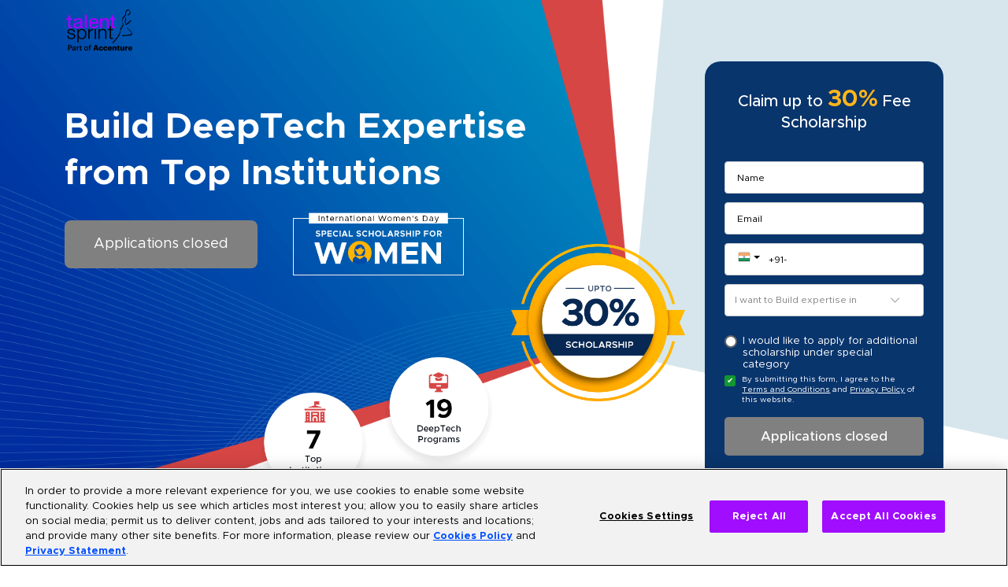

--- FILE ---
content_type: text/html; charset=utf-8
request_url: https://talentsprint.com/scholarships?utm_source=aias-page&utm_campaign=iisc-aias-program-page
body_size: 28408
content:







<!DOCTYPE html PUBLIC "-//W3C//DTD XHTML 1.0 Transitional//EN" "http://www.w3.org/TR/xhtml1/DTD/xhtml1-transitional.dtd"> 
<html lang="en" dir="ltr"
  xmlns:og="http://ogp.me/ns#"
  xmlns:article="http://ogp.me/ns/article#"
  xmlns:book="http://ogp.me/ns/book#"
  xmlns:profile="http://ogp.me/ns/profile#"
  xmlns:video="http://ogp.me/ns/video#"
  xmlns:product="http://ogp.me/ns/product#"
  xmlns:content="http://purl.org/rss/1.0/modules/content/"
  xmlns:dc="http://purl.org/dc/terms/"
  xmlns:foaf="http://xmlns.com/foaf/0.1/"
  xmlns:rdfs="http://www.w3.org/2000/01/rdf-schema#"
  xmlns:sioc="http://rdfs.org/sioc/ns#"
  xmlns:sioct="http://rdfs.org/sioc/types#"
  xmlns:skos="http://www.w3.org/2004/02/skos/core#"
  xmlns:xsd="http://www.w3.org/2001/XMLSchema#"> 

    <!doctype html>
<html lang="en">
<head>
<!-- Google Tag Manager --> 
<script>
    (function(w, d, s, l, i) {
      w[l] = w[l] || [];
      w[l].push({
        'gtm.start': new Date().getTime(),
        event: 'gtm.js'
      });
      var f = d.getElementsByTagName(s)[0],
        j = d.createElement(s),
        dl = l != 'dataLayer' ? '&l=' + l : '';
      j.async = true;
      j.src = 'https://www.googletagmanager.com/gtm.js?id=' + i + dl;
      f.parentNode.insertBefore(j, f);
    })(window, document, 'script', 'dataLayer', 'GTM-W4FZMR');
    </script> 
<!-- End Google Tag Manager --> 
<!-- <script src="https://www.googleoptimize.com/optimize.js?id=OPT-M8H8VS5"></script> -->
<script type="text/javascript" src="https://platform-api.sharethis.com/js/sharethis.js#property=63c68c89ae084f0019161030&product=sop" async="async"></script>
<meta charset="utf-8">
<meta name="viewport" content="width=device-width, initial-scale=1">
<meta name="format-detection" content="telephone=no">
<meta name="referrer" content="no-referrer-when-downgrade">
<title>TalentSprint Scholarships - Empowering Your Learning Journey</title>
<meta name="description" content="TalentSprint offers scholarships to help deserving students achieve their educational goals. Find out more about our scholarship program and apply today." />
<meta name="Keywords" content="talentsprint, deeptech, scholarship, career, learning, talentsprint deeptech scholarship" />
<meta property="og:type" content="website" />
<meta property="og:title" content="TalentSprint Scholarships - Empowering Your Learning Journey" />
<meta property="og:description" content="TalentSprint offers scholarships to help deserving students achieve their educational goals. Find out more about our scholarship program and apply today." />
<meta property="og:image" content="" />
<meta property="og:url" content="https://talentsprint.com/scholarships" />
<meta property="og:site_name" content="TalentSprint" />
<meta name="twitter:title" content="TalentSprint Scholarships - Empowering Your Learning Journey">
<meta name="twitter:description" content="TalentSprint offers scholarships to help deserving students achieve their educational goals. Find out more about our scholarship program and apply today." />
<meta name="twitter:image" content="">
<meta name="twitter:site" content="https://talentsprint.com/scholarships">
<meta name="twitter:creator" content="TalentSprint">
<meta name="theme-color" content="#f2631f">
<meta name="google-site-verification" content="BVIuXYZJJc7MdiHtqFmwqrZJo7AylOOwJtFvKUfTyQg" />
<link rel="shortcut icon" href="https://static.talentsprint.com/ts_drupal/global-logo/images/favicon.ico" type="image/vnd.microsoft.icon" />
<link rel="canonical" href="https://talentsprint.com/scholarships"/>
<!-- CSS FILES -->
<link rel="stylesheet" href="https://cdn.jsdelivr.net/npm/@xz/fonts@1/serve/metropolis.min.css">
<link rel="stylesheet" href="https://cdn.jsdelivr.net/npm/bootstrap@5.0.2/dist/css/bootstrap.min.css">
<link rel="stylesheet" href="https://static.talentsprint.com/ts_drupal/scholarship/v1/css/plugins.css">
<link rel="stylesheet" type="text/css" href="https://static.talentsprint.com/ts_drupal/scholarship/v1/css/intlTelInput.css">
<link rel="stylesheet" href="https://static.talentsprint.com/ts_drupal/scholarship/v1/css/style-home.css">
<link rel="stylesheet" href="https://static.talentsprint.com/ts_drupal/scholarship/v1/css/responsive-home.css">
<link rel="stylesheet" href="https://static.talentsprint.com/ts_drupal/scholarship/v1/css/color.css">
<style>
  footer.footer {padding-bottom: 120px;}
#ot-sdk-btn.ot-sdk-show-settings, #ot-sdk-btn.optanon-show-settings {border: unset;background: #a600ff !important;color:#fff}
</style>
</head>
<body class="5871">
<!-- Google Tag Manager (noscript) -->  
<noscript>
<iframe src="https://www.googletagmanager.com/ns.html?id=GTM-W4FZMR"
height="0" width="0" style="display:none;visibility:hidden"></iframe>
</noscript>
<!-- End Google Tag Manager (noscript) -->
<div id="dtr-wrapper" class="clearfix">
<div class="dtr-responsive-header header-with-slick-menu fixed-top">
  <div class="container">
    <div class="dtr-responsive-header-left"> <a class="dtr-logo" href="https://talentsprint.com/scholarships"><img src="https://static.talentsprint.com/ts_drupal/global-logo/images/about-ts-new-logo.webp" alt="logo"></a>
      <p class="mobile-apply"><a href="#applynow" id="apply-now-mob" class="apply-now-mob">Apply for Scholarship</a></p>
    </div>
    <!--      <button id="dtr-menu-button" class="dtr-hamburger" type="button"><span class="dtr-hamburger-lines-wrapper"><span class="dtr-hamburger-lines"></span></span></button>--> 
  </div>
  <div class="dtr-responsive-header-menu"></div>
</div>
<header id="dtr-header-global" class="header-global fixed-top">
  <div class="container">
    <div class="d-flex align-items-center justify-content-between">
      <div class="dtr-header-left">
        <a class="logo-default" href="https://talentsprint.com/scholarships"> 
          <img class="ts-logo" src="https://static.talentsprint.com/ts_drupal/global-logo/images/ts-home-new-logo.webp" alt="logo"> </a> 
          <a class="ts-logo-scroll" href="#">
            <img src="https://static.talentsprint.com/ts_drupal/global-logo/images/ts-home-new-logo.webp" alt="logo">
          </a> 
      </div>

    </div>
  </div>
</header>
<div id="dtr-main-content">
  <section id="home" class="dtr-section">
    <div class="dtr-section dtr-hero-section-top-padding hero-bg2">
      <div class="container dtr-pb-100">
        <div class="row">
          <div class="col-md-8 header-content">
          <h1 class="fw-med"><span>Build DeepTech Expertise <br>from Top Institutions</span></h1>
            <a class="hero-btn" href="#applynow">
            <p> <span>Apply for Scholarship</span> </p>
            </a>
            <img src="https://static.talentsprint.com/ts_drupal/scholarship/v1/images/women-scholarship.png" alt="" class="women-scholarship">
            <div id="timer">
              <p class="timer_trigger">Apply before March 24, 2023</p>
              <div id="days"></div>
              <div id="hours"></div>
              <div id="minutes"></div>
              <div id="seconds"></div>
            </div>
            <img src="https://static.talentsprint.com/ts_drupal/scholarship/v1/images/top-institutions.png" alt="" class="top-institutions-head"> 
            <img src="https://static.talentsprint.com/ts_drupal/scholarship/v1/images/deeptech-programs.png" alt="" class="deeptech-programs"> 
            
            <img src="https://static.talentsprint.com/ts_drupal/scholarship/v1/images/scholarship-sticker.png" alt="" class="scholarship-sticker"> 
          </div>
          <div class="col-md-4"> 
            <!--            <h2 class="cstm-h2-2 mb-5 fw-med">Apply for Scholarship</h2>-->
            <div class="barch-sticker-sec iiit-popup" id="applynow">
              <div class="form-fields">
                <div class="form-header">
                  <p class="sub-title">Claim up to <span>30%</span> Fee Scholarship</p>
                  <p id="error_msg" style="display:none;font-size:14px;color:red; margin-top: 0px;line-height: 1.5;"> Fill in your personal details to receive more information about the program</p>
                </div>
                <form id="TalentSprintScholarship" class="popup-form" method="post" enctype="multipart/form-data" action="https://web.mxradon.com/t/FormTracker.aspx" autocomplete="off">
                    <div class="with-icon single-row2">
                      <input type="text" id="FirstName" name="FirstName" maxlength="100" value=""  required="required" placeholder="Name" pattern="^[A-Za-z\s]{1,}[\.]{0,1}[A-Za-z\s]{0,}$"/>
                    </div>
                    <div class="with-icon single-row">
                      <input type="text" id="EmailAddress" name="EmailAddress" maxlength="100" value=""  required="required" placeholder="Email" pattern="(?!(^[.-].*|[^@]*[.-]@|.*\.{2,}.*)|^.{254}.)([a-zA-Z0-9!#$%&amp;'*+\/=?^_`{|}~.-]+@)(?!-.*|.*-\.)([a-zA-Z0-9-]{1,63}\.)+[a-zA-Z]{2,15}">
                    </div>
                    <div class="with-icon single-row">
                      <input type="text" id="Phone" name="Phone" onfocus="phone_cursor_end()" value=""  required="required" pattern="\+(9[976]\d|8[987530]\d|6[987]\d|5[90]\d|42\d|3[875]\d|2[98654321]\d|9[8543210]|8[6421]|6[6543210]|5[87654321]|4[987654310]|3[9643210]|2[70]|7|1|)\d{1,4}-\d{1,18}$" oninvalid="setCustomValidity('Please enter a valid number(space, special characters, alphabets not allowed)')" onkeyup="try{setCustomValidity('')}catch(e){}" onblur="try{setCustomValidity('')}catch(e){}" onchange="try{setCustomValidity('')}catch(e){}">
                    </div>
                    <div class="with-icon single-row">
                      <select id="mx_Domain" name="mx_Domain" required="required" 
                  onchange="this.className=this.options[this.selectedIndex].className" class="exp1">
                        <option value="" selected="true" disabled>I want to Build expertise in</option>
                        <option value="AIML" >AI / ML</option>
                        <option value="Autonomous Systems">Autonomous Systems</option>
                        <option value="Blockchain" >Blockchain</option>
                        <option value="Business Analytics" >Business Analytics</option>
                        <option value="Cyber Security" >Cyber Security</option>
                        <option value="Data Science" >Data Science</option>
                        <option value="DevOps" >DevOps</option>
                        <option value="Digital Health" >Digital Health</option>
                        <option value="Digital Manufacturing" >Digital Manufacturing</option>
                        <option value="Electric Vechicles" >Electric Vechicles</option>
<!--
                        <option value="FinTech" >FinTech</option>
                        <option value="Leadership" >Leadership</option>
                        <option value="Management" >Management</option>
-->
                        <option value="MicroElectronics">MicroElectronics</option>
                        <option value="Software Architecture" >Software Architecture</option>
                        <option value="Visual Design" >Visual Design</option>
                        <option value="VLSI" >VLSI</option>
                        <option value="5G" >5G</option>
                      </select>
                    </div>
                    <div class="with-icon single-row3">
                      <label>I would like to apply for additional scholarship under special category</label>
                      <input type="radio" name="Scholarship_Category" id="Scholarship_Category" value="special category">
                    </div>
                    <div class="with-icon single-row" id="categoryDropdown">
                      <select id="mx_Scholarship_Category" name="mx_Scholarship_Category" class="input-large exp1" onchange="this.className=this.options[this.selectedIndex].className">
                        <option value="" selected="true" disabled>Select Category</option>
                        <option value="Women Scholarship">Women Scholarship</option>
                        <option value="Startup">Startup Scholarship</option>
                        <option value="Defence">Defence Scholarship</option>
                        <option value="Academics">Academics Scholarship</option>
                        <option value="Academics">Differently Abled Scholarship</option>
                      </select>
                    </div>
                    
                    <!-- OPT hidden fields -->
                    <input type="hidden" id = "sms_id" name = "sms_id" />
                    <div class="with-icon single-row4 otp-fields col-md-12" style="display: none">
                      <input type="text" id="user_otp" name="user_otp" class="form-control add-listing_form" data-valid = "false" maxlength="4" value=""  placeholder="4 Digit OTP Code" />
                      <span id="otp_shared" style="display: inline-block;font-size:12px;"></span> <span><a href="javascript:void(0)" class="resendotp-label" style="float:right;color:white;text-decoration:none;font-size:12px;" id="resend" onclick="resend_otp();">Resend OTP</a></span> 
                      <!-- ---------------- --> 
                    </div>
                    <p class="terms-condition-label">
                      <input type="checkbox" id="checkme" name="checkme" value="" checked="">
                      <label for="checkme">By submitting this form, I agree to the <a href="https://www.talentsprint.com/terms-conditions.dpl" target="_blank" rel="noreferrer"> Terms and Conditions</a> and <a href="https://www.accenture.com/in-en/support/privacy-policy" target="_blank" rel="noreferrer">Privacy Policy</a> of this website. </label>
                    </p>
                    <input type="hidden" id="mx_Program" name="mx_Program" maxlength="256" value=""   />
                    <input type="hidden" id="mx_Landing_Page" name="mx_Landing_Page" value="TalentSprint Scholarship Form">
                    <input type="hidden" id="mx_Event" name="mx_Event" value="">
                    <input type="hidden" id="SourceCampaign" name="SourceCampaign" value="">
                    <input type="hidden" id="mx_Offline_Conversion_Tracking" name="mx_Offline_Conversion_Tracking" maxlength="50" value="" >
                    <div class="submit-btn online-apl">
                      <input type="hidden" id="mx_User_type" name="mx_User_type" maxlength="256" value="" />
                      <button id="form-submit-button" type="submit" class="btn btn--orange btn--with-shadow full-width">Apply for Scholarship</button>
                    </div>
                    <input type="hidden" name="MXHOrgCode" value="29049" />
                    <input type="hidden" name="MXHLandingPageId" value="4e9eb68f-8746-11ed-a554-026414e56464" />
                    <input type="hidden" name="MXHFormBehaviour" value="1" />
                    <input type="hidden" name="MXHFormDataTransfer" value="1" />
                    <input type="hidden" id="MXHRedirectUrl" name="MXHRedirectUrl" value="https://talentsprint.com/scholarship/application.dpl" />
                    <input type="hidden" name="MXHAsc" value="5" />
                    <input type="hidden" name="MXHPageTitle" value="TS - Scholarship" />
                    <input type="hidden" name="MXHOutputMessagePosition" value="0" />
                    <input type="hidden" name="MXHIsExternallyUsed" value="1" />
                  </form>
                  <script type="text/javascript"> var MXLandingPageId = '4e9eb68f-8746-11ed-a554-026414e56464'; </script> 
              </div>
            </div>
          </div>
        </div>
      </div>
    </div>
    <div class="container scholarship-steps">
      <div class="row">
        <div class="col-md-3"> <img src="https://static.talentsprint.com/ts_drupal/scholarship/v1/images/scholarship-model.png" alt="" class="scholarship-model"> </div>
        <div class="col-md-9">
          <h2 class="scholarship-steps-heading"><span>How it works?</span>4 Simple Steps to Claim Scholarship</h2>
          <ul class="scholarship-steps">
            <li class="one"><span>Explore Programs</span> Pick a program based <br>on your specialization</li>
            <li class="two"><span>Apply for Scholarship</span> Register your intent to <br>build DeepTech expertise</li>
            <li class="three"><span>Connect with your RM</span> Check your eligibility <br>for the scholarship</li>
            <li class="four"><span>Claim Scholarship</span> Get confirmation based <br>on your eligibility</li>
          </ul>
        </div>
      </div>
    </div>
  </section>
  <section class="dtr-py-100" id="deeptech-programs">
    <div class="container">
      <div class="row">
        <div class="col-md-12">
          <h2 class="cstm-h2-2 mb-3 fw-med text-center">Programs to Build Expertise in</h2>
        </div>
        <div class="col-md-12 specilization-tabs-sec">
          <ul class="nav nav-tabs" id="myTab" role="tablist">
            <li class="nav-item" role="presentation">
              <button class="nav-link-one active" id="artificial-intelligence-tab" data-bs-toggle="tab" data-bs-target="#artificial-intelligence" type="button" role="tab" aria-controls="artificial-intelligence" aria-selected="true">
              <div class="artificial-intelligence"></div>
              AI / ML</button>
            </li>
             <li class="nav-item" role="presentation">
              <button class="nav-link-one" id="autonomous-systems-tab" data-bs-toggle="tab" data-bs-target="#autonomous-systems" type="button" role="tab" aria-controls="autonomous-systems" aria-selected="false">
              <div class="artificial-intelligence"></div>
              Autonomous Systems</button>
            </li>
            <li class="nav-item" role="presentation">
              <button class="nav-link-one" id="blockchain-tab" data-bs-toggle="tab" data-bs-target="#blockchain" type="button" role="tab" aria-controls="blockchain" aria-selected="false">
              <div class="blockchain"></div>
              Blockchain</button>
            </li>
            <li class="nav-item" role="presentation">
              <button class="nav-link-one" id="business-analytics-tab" data-bs-toggle="tab" data-bs-target="#business-analytics" type="button" role="tab" aria-controls="business-analytics" aria-selected="false">
              <div class="nano-electronics"></div>
              Business Analytics</button>
            </li>
            <li class="nav-item" role="presentation">
              <button class="nav-link-one" id="cyber-security-tab" data-bs-toggle="tab" data-bs-target="#cyber-security" type="button" role="tab" aria-controls="cyber-security" aria-selected="false">
              <div class="cyber-security"></div>
              Cyber Security</button>
            </li>
            <li class="nav-item" role="presentation">
              <button class="nav-link-one" id="data-science-tab" data-bs-toggle="tab" data-bs-target="#data-science" type="button" role="tab" aria-controls="data-science" aria-selected="false">
              <div class="data-science"></div>
              Data Science</button>
            </li>
            <li class="nav-item" role="presentation">
              <button class="nav-link-one" id="devops-tab" data-bs-toggle="tab" data-bs-target="#devops" type="button" role="tab" aria-controls="devops" aria-selected="false">
              <div class="machine-learning"></div>
              DevOps</button>
            </li>
            <li class="nav-item" role="presentation">
              <button class="nav-link-one" id="digital-health-tab" data-bs-toggle="tab" data-bs-target="#digital-health" type="button" role="tab" aria-controls="digital-health" aria-selected="false">
              <div class="digital-health"></div>
              Digital Health</button>
            </li>
            <li class="nav-item" role="presentation">
              <button class="nav-link-one" id="digital-manufacturing-tab" data-bs-toggle="tab" data-bs-target="#digital-manufacturing" type="button" role="tab" aria-controls="digital-manufacturing" aria-selected="false">
              <div class="digital-manufacturing"></div>
              Digital Manufacturing</button>
            </li>
            <li class="nav-item" role="presentation">
              <button class="nav-link-one" id="electric-vechicles-tab" data-bs-toggle="tab" data-bs-target="#electric-vechicles" type="button" role="tab" aria-controls="electric-vechicles" aria-selected="false">
              <div class="electric-car"></div>
              Electric Vehicles</button>
            </li>
<!--
            <li class="nav-item" role="presentation">
              <button class="nav-link-one" id="fintech-tab" data-bs-toggle="tab" data-bs-target="#fintech" type="button" role="tab" aria-controls="fintech" aria-selected="false">
              <div class="fintech"></div>
              FinTech</button>
            </li>
            <li class="nav-item" role="presentation">
              <button class="nav-link-one" id="leadership-tab" data-bs-toggle="tab" data-bs-target="#leadership" type="button" role="tab" aria-controls="leadership" aria-selected="false">
              <div class="digital-transformation"></div>
              Leadership</button>
            </li>
            <li class="nav-item" role="presentation">
              <button class="nav-link-one" id="management-tab" data-bs-toggle="tab" data-bs-target="#management" type="button" role="tab" aria-controls="management" aria-selected="false">
              <div class="general-management"></div>
              Management</button>
            </li>
-->
            <li class="nav-item" role="presentation">
              <button class="nav-link-one" id="micro-electronics-tab" data-bs-toggle="tab" data-bs-target="#micro-electronics" type="button" role="tab" aria-controls="micro-electronics" aria-selected="false">
              <div class="vlsi"></div>
              MicroElectronics</button>
            </li>
            <li class="nav-item" role="presentation">
              <button class="nav-link-one" id="software-architecture-tab" data-bs-toggle="tab" data-bs-target="#software-architecture" type="button" role="tab" aria-controls="software-architecture" aria-selected="false">
              <div class="software-architecture"></div>
              Software Architecture</button>
            </li>
            <li class="nav-item" role="presentation">
              <button class="nav-link-one" id="visual-design-tab" data-bs-toggle="tab" data-bs-target="#visual-design" type="button" role="tab" aria-controls="visual-design" aria-selected="false">
              <div class="visual-design"></div>
              Visual Design</button>
            </li>
            <li class="nav-item" role="presentation">
              <button class="nav-link-one" id="vlsi-tab" data-bs-toggle="tab" data-bs-target="#vlsi" type="button" role="tab" aria-controls="vlsi" aria-selected="false">
              <div class="vlsi"></div>
              VLSI</button>
            </li>
            <li class="nav-item" role="presentation">
              <button class="nav-link-one" id="fiveg-tab" data-bs-toggle="tab" data-bs-target="#fiveg" type="button" role="tab" aria-controls="fiveg" aria-selected="false">
              <div class="img-5g-icon"></div>
              5G</button>
            </li>
          </ul>
          <select class="mb10 form-control visible-xs" id="nav-link-one">
            <option value="0">AI / ML</option>
            <option value="1">Autonomous Systems</option>
            <option value="2">Blockchain</option>
            <option value="3">Business Analytics</option>
            <option value="4">Cyber Security</option>
            <option value="5">Data Science</option>
            <option value="6">DevOps</option>
            <option value="7">Digital Health</option>
            <option value="8">Digital Manufacturing</option>
            <option value="9">Electric Vechicles</option>
            <!--<option value="9">FinTech</option>-->
<!--
            <option value="9">Leadership</option>
            <option value="10">Management</option>
-->
            <option value="10">MicroElectronics</option>
            <option value="11">Software Architecture</option>
            <option value="12">Visual Design</option>
            <option value="13">VLSI</option>
            <option value="14">5G</option>
          </select>
          <div class="tab-content" id="myTabContent">
            <div class="tab-pane fade show active" id="artificial-intelligence" role="tabpanel" aria-labelledby="artificial-intelligence-tab">
              <ul>
                <li>
                  <div class="logo"><img src="https://static.talentsprint.com/ts_drupal/scholarship/v1/images/menu-iisc-logo.webp" loading="lazy" alt="AIAS" /></div>
                  <div class="program-cnt"> <span class="partner-name">CCE-IISC</span> <strong class="partner-program">Machine Learning and AI for Autonomous Systems </strong> 
                    <!--                      <span class="partner-institution">PG Level Advanced Certification Programme with IISc</span> --> 
                    <i>
                        
                        <svg xmlns="http://www.w3.org/2000/svg" width="16" height="16" fill="currentColor" class="bi bi-award-fill" viewBox="0 0 16 16">
                          <path d="m8 0 1.669.864 1.858.282.842 1.68 1.337 1.32L13.4 6l.306 1.854-1.337 1.32-.842 1.68-1.858.282L8 12l-1.669-.864-1.858-.282-.842-1.68-1.337-1.32L2.6 6l-.306-1.854 1.337-1.32.842-1.68L6.331.864 8 0z"/>
                          <path d="M4 11.794V16l4-1 4 1v-4.206l-2.018.306L8 13.126 6.018 12.1 4 11.794z"/>
                        </svg>

                        PG Level Certification</i> 
                      
                      <i><svg xmlns="http://www.w3.org/2000/svg" width="16" height="16" fill="currentColor" class="bi bi-calendar-check-fill" viewBox="0 0 16 16">
                          <path d="M4 .5a.5.5 0 0 0-1 0V1H2a2 2 0 0 0-2 2v1h16V3a2 2 0 0 0-2-2h-1V.5a.5.5 0 0 0-1 0V1H4V.5zM16 14V5H0v9a2 2 0 0 0 2 2h12a2 2 0 0 0 2-2zm-5.146-5.146-3 3a.5.5 0 0 1-.708 0l-1.5-1.5a.5.5 0 0 1 .708-.708L7.5 10.793l2.646-2.647a.5.5 0 0 1 .708.708z"/>
                        </svg>Starts in March 2023</i> 
                      
                      <i>
                          
                          <svg xmlns="http://www.w3.org/2000/svg" width="16" height="16" fill="currentColor" class="bi bi-calendar-week-fill" viewBox="0 0 16 16">
                          <path d="M4 .5a.5.5 0 0 0-1 0V1H2a2 2 0 0 0-2 2v1h16V3a2 2 0 0 0-2-2h-1V.5a.5.5 0 0 0-1 0V1H4V.5zM16 14V5H0v9a2 2 0 0 0 2 2h12a2 2 0 0 0 2-2zM9.5 7h1a.5.5 0 0 1 .5.5v1a.5.5 0 0 1-.5.5h-1a.5.5 0 0 1-.5-.5v-1a.5.5 0 0 1 .5-.5zm3 0h1a.5.5 0 0 1 .5.5v1a.5.5 0 0 1-.5.5h-1a.5.5 0 0 1-.5-.5v-1a.5.5 0 0 1 .5-.5zM2 10.5a.5.5 0 0 1 .5-.5h1a.5.5 0 0 1 .5.5v1a.5.5 0 0 1-.5.5h-1a.5.5 0 0 1-.5-.5v-1zm3.5-.5h1a.5.5 0 0 1 .5.5v1a.5.5 0 0 1-.5.5h-1a.5.5 0 0 1-.5-.5v-1a.5.5 0 0 1 .5-.5z "/>
                        </svg>                  
                          9 Months</i> <span class="popular-tag">Highly Demanded</span> </div>
                </li>
                <li>
                  <div class="logo"><img src="https://static.talentsprint.com/ts_drupal/scholarship/v1/images/menu-iisc-logo.webp" loading="lazy" alt="ai-mlops" /></div>
                  <div class="program-cnt"> <span class="partner-name">CCE-IISC</span> <strong class="partner-program">AI and MLOps</strong> 
                    <!--
                      <span class="partner-institution">PG Level Advanced Certification <br class="visible-sm" />
                      with IISc </span>
--> 
                    
                    <i><svg xmlns="http://www.w3.org/2000/svg" width="16" height="16" fill="currentColor" class="bi bi-award-fill" viewBox="0 0 16 16">
                          <path d="m8 0 1.669.864 1.858.282.842 1.68 1.337 1.32L13.4 6l.306 1.854-1.337 1.32-.842 1.68-1.858.282L8 12l-1.669-.864-1.858-.282-.842-1.68-1.337-1.32L2.6 6l-.306-1.854 1.337-1.32.842-1.68L6.331.864 8 0z"/>
                          <path d="M4 11.794V16l4-1 4 1v-4.206l-2.018.306L8 13.126 6.018 12.1 4 11.794z"/>
                        </svg>PG Level Certification</i> 
                      <i><svg xmlns="http://www.w3.org/2000/svg" width="16" height="16" fill="currentColor" class="bi bi-calendar-check-fill" viewBox="0 0 16 16">
                          <path d="M4 .5a.5.5 0 0 0-1 0V1H2a2 2 0 0 0-2 2v1h16V3a2 2 0 0 0-2-2h-1V.5a.5.5 0 0 0-1 0V1H4V.5zM16 14V5H0v9a2 2 0 0 0 2 2h12a2 2 0 0 0 2-2zm-5.146-5.146-3 3a.5.5 0 0 1-.708 0l-1.5-1.5a.5.5 0 0 1 .708-.708L7.5 10.793l2.646-2.647a.5.5 0 0 1 .708.708z"/>
                        </svg>Starts in February 2023</i> <i><svg xmlns="http://www.w3.org/2000/svg" width="16" height="16" fill="currentColor" class="bi bi-calendar-week-fill" viewBox="0 0 16 16">
                          <path d="M4 .5a.5.5 0 0 0-1 0V1H2a2 2 0 0 0-2 2v1h16V3a2 2 0 0 0-2-2h-1V.5a.5.5 0 0 0-1 0V1H4V.5zM16 14V5H0v9a2 2 0 0 0 2 2h12a2 2 0 0 0 2-2zM9.5 7h1a.5.5 0 0 1 .5.5v1a.5.5 0 0 1-.5.5h-1a.5.5 0 0 1-.5-.5v-1a.5.5 0 0 1 .5-.5zm3 0h1a.5.5 0 0 1 .5.5v1a.5.5 0 0 1-.5.5h-1a.5.5 0 0 1-.5-.5v-1a.5.5 0 0 1 .5-.5zM2 10.5a.5.5 0 0 1 .5-.5h1a.5.5 0 0 1 .5.5v1a.5.5 0 0 1-.5.5h-1a.5.5 0 0 1-.5-.5v-1zm3.5-.5h1a.5.5 0 0 1 .5.5v1a.5.5 0 0 1-.5.5h-1a.5.5 0 0 1-.5-.5v-1a.5.5 0 0 1 .5-.5z "/>
                        </svg> 9 Months</i> <span class="popular-tag">Most Coveted</span> 
                    
                    <!--                        <i><img src="https://static.talentsprint.com/ts_drupal/scholarship/v1/images/user.svg" alt=""> Ideal for 2+ Years of Experience</i> <i><img src="https://static.talentsprint.com/ts_drupal/scholarship/v1/images/calendar.svg" alt="">Duration : 9 Months</i> --> 
                    
                  </div>
                </li>
                <li>
                  <div class="logo"><img src="https://static.talentsprint.com/ts_drupal/scholarship/v1/images/menu-iitm-logo.png" loading="lazy" alt="ADSMi" /></div>
                  <div class="program-cnt dbl-mob"> <span class="partner-name">IIT Madras</span> <strong class="partner-program">Applied Data Science and Machine Learning </strong> 
                    <!--
                      <span class="partner-institution"> PG Level Advanced Programme <br class="visible-sm" />
                      with IIT Madras </span> 
--> 
                    <i><svg xmlns="http://www.w3.org/2000/svg" width="16" height="16" fill="currentColor" class="bi bi-award-fill" viewBox="0 0 16 16">
                          <path d="m8 0 1.669.864 1.858.282.842 1.68 1.337 1.32L13.4 6l.306 1.854-1.337 1.32-.842 1.68-1.858.282L8 12l-1.669-.864-1.858-.282-.842-1.68-1.337-1.32L2.6 6l-.306-1.854 1.337-1.32.842-1.68L6.331.864 8 0z"/>
                          <path d="M4 11.794V16l4-1 4 1v-4.206l-2.018.306L8 13.126 6.018 12.1 4 11.794z"/>
                        </svg>PG Level Certification</i> <i><svg xmlns="http://www.w3.org/2000/svg" width="16" height="16" fill="currentColor" class="bi bi-calendar-check-fill" viewBox="0 0 16 16">
                          <path d="M4 .5a.5.5 0 0 0-1 0V1H2a2 2 0 0 0-2 2v1h16V3a2 2 0 0 0-2-2h-1V.5a.5.5 0 0 0-1 0V1H4V.5zM16 14V5H0v9a2 2 0 0 0 2 2h12a2 2 0 0 0 2-2zm-5.146-5.146-3 3a.5.5 0 0 1-.708 0l-1.5-1.5a.5.5 0 0 1 .708-.708L7.5 10.793l2.646-2.647a.5.5 0 0 1 .708.708z"/>
                        </svg>Starts in March 2023</i> <i><svg xmlns="http://www.w3.org/2000/svg" width="16" height="16" fill="currentColor" class="bi bi-calendar-week-fill" viewBox="0 0 16 16">
                          <path d="M4 .5a.5.5 0 0 0-1 0V1H2a2 2 0 0 0-2 2v1h16V3a2 2 0 0 0-2-2h-1V.5a.5.5 0 0 0-1 0V1H4V.5zM16 14V5H0v9a2 2 0 0 0 2 2h12a2 2 0 0 0 2-2zM9.5 7h1a.5.5 0 0 1 .5.5v1a.5.5 0 0 1-.5.5h-1a.5.5 0 0 1-.5-.5v-1a.5.5 0 0 1 .5-.5zm3 0h1a.5.5 0 0 1 .5.5v1a.5.5 0 0 1-.5.5h-1a.5.5 0 0 1-.5-.5v-1a.5.5 0 0 1 .5-.5zM2 10.5a.5.5 0 0 1 .5-.5h1a.5.5 0 0 1 .5.5v1a.5.5 0 0 1-.5.5h-1a.5.5 0 0 1-.5-.5v-1zm3.5-.5h1a.5.5 0 0 1 .5.5v1a.5.5 0 0 1-.5.5h-1a.5.5 0 0 1-.5-.5v-1a.5.5 0 0 1 .5-.5z "/>
                        </svg> 12 Months</i> <span class="popular-tag">Most In-Demand</span> 
                    <!--                        <i><img src="https://static.talentsprint.com/ts_drupal/scholarship/v1/images/user.svg" alt=""> Ideal for 1+ Years of Experience</i> <i><img src="https://static.talentsprint.com/ts_drupal/scholarship/v1/images/calendar.svg" alt="">Duration : 12 Months</i> --> 
                    
                  </div>
                </li>
                <li>
                  <div class="logo"><img src="https://static.talentsprint.com/ts_drupal/scholarship/v1/images/menu-iiit-logo.png" alt="AI/ML" /></div>
                  <div class="program-cnt"> <span class="partner-name">IIIT Hyderabad</span> <strong class="partner-program">AI and Machine Learning </strong> 
                    <!--
                      <span class="partner-institution"> PG Certification Program <br class="visible-sm" />
                      in AI/ML with IIIT Hyderabad </span> 
--> 
                    <i><svg xmlns="http://www.w3.org/2000/svg" width="16" height="16" fill="currentColor" class="bi bi-award-fill" viewBox="0 0 16 16">
                          <path d="m8 0 1.669.864 1.858.282.842 1.68 1.337 1.32L13.4 6l.306 1.854-1.337 1.32-.842 1.68-1.858.282L8 12l-1.669-.864-1.858-.282-.842-1.68-1.337-1.32L2.6 6l-.306-1.854 1.337-1.32.842-1.68L6.331.864 8 0z"/>
                          <path d="M4 11.794V16l4-1 4 1v-4.206l-2.018.306L8 13.126 6.018 12.1 4 11.794z"/>
                        </svg>PG Level Certification</i> <i><svg xmlns="http://www.w3.org/2000/svg" width="16" height="16" fill="currentColor" class="bi bi-calendar-check-fill" viewBox="0 0 16 16">
                          <path d="M4 .5a.5.5 0 0 0-1 0V1H2a2 2 0 0 0-2 2v1h16V3a2 2 0 0 0-2-2h-1V.5a.5.5 0 0 0-1 0V1H4V.5zM16 14V5H0v9a2 2 0 0 0 2 2h12a2 2 0 0 0 2-2zm-5.146-5.146-3 3a.5.5 0 0 1-.708 0l-1.5-1.5a.5.5 0 0 1 .708-.708L7.5 10.793l2.646-2.647a.5.5 0 0 1 .708.708z"/>
                        </svg>Starts in March 2023</i> <i><svg xmlns="http://www.w3.org/2000/svg" width="16" height="16" fill="currentColor" class="bi bi-calendar-week-fill" viewBox="0 0 16 16">
                          <path d="M4 .5a.5.5 0 0 0-1 0V1H2a2 2 0 0 0-2 2v1h16V3a2 2 0 0 0-2-2h-1V.5a.5.5 0 0 0-1 0V1H4V.5zM16 14V5H0v9a2 2 0 0 0 2 2h12a2 2 0 0 0 2-2zM9.5 7h1a.5.5 0 0 1 .5.5v1a.5.5 0 0 1-.5.5h-1a.5.5 0 0 1-.5-.5v-1a.5.5 0 0 1 .5-.5zm3 0h1a.5.5 0 0 1 .5.5v1a.5.5 0 0 1-.5.5h-1a.5.5 0 0 1-.5-.5v-1a.5.5 0 0 1 .5-.5zM2 10.5a.5.5 0 0 1 .5-.5h1a.5.5 0 0 1 .5.5v1a.5.5 0 0 1-.5.5h-1a.5.5 0 0 1-.5-.5v-1zm3.5-.5h1a.5.5 0 0 1 .5.5v1a.5.5 0 0 1-.5.5h-1a.5.5 0 0 1-.5-.5v-1a.5.5 0 0 1 .5-.5z "/>
                        </svg> 9 Months</i> <span class="popular-tag">Top Pick</span> 
                    <!--                        <i><img src="https://static.talentsprint.com/ts_drupal/scholarship/v1/images/user.svg" alt=""> Ideal for 1+ Years of Experience</i> <i><img src="https://static.talentsprint.com/ts_drupal/scholarship/v1/images/calendar.svg" alt="">Duration : 9 Months</i> --> 
                    
                  </div>
                </li>

                <li>
                  <div class="logo"><img src="https://static.talentsprint.com/ts_drupal/scholarship/v1/images/menu-iith-logo.png" loading="lazy" alt="iith-logo"></div>
                  <div class="program-cnt"> <span class="partner-name">IIT Hyderabad</span> <strong class="partner-program">AI, Emerging Technologies</strong> 
                    <!--
                      <span class="partner-institution"> PG Certificate Program with <br class="visible-sm" />
                      IIT Hyderabad </span> <i><img src="https://static.talentsprint.com/ts_drupal/scholarship/v1/images/user.svg" alt=""> Ideal for 1+ Years of Experience</i> <i><img src="https://static.talentsprint.com/ts_drupal/scholarship/v1/images/calendar.svg" alt="">Duration : 6 Months</i> 
--> 
                    
                    <i><svg xmlns="http://www.w3.org/2000/svg" width="16" height="16" fill="currentColor" class="bi bi-award-fill" viewBox="0 0 16 16">
                          <path d="m8 0 1.669.864 1.858.282.842 1.68 1.337 1.32L13.4 6l.306 1.854-1.337 1.32-.842 1.68-1.858.282L8 12l-1.669-.864-1.858-.282-.842-1.68-1.337-1.32L2.6 6l-.306-1.854 1.337-1.32.842-1.68L6.331.864 8 0z"></path>
                          <path d="M4 11.794V16l4-1 4 1v-4.206l-2.018.306L8 13.126 6.018 12.1 4 11.794z"></path>
                        </svg>Professional Certification Program</i> <i><svg xmlns="http://www.w3.org/2000/svg" width="16" height="16" fill="currentColor" class="bi bi-calendar-check-fill" viewBox="0 0 16 16">
                          <path d="M4 .5a.5.5 0 0 0-1 0V1H2a2 2 0 0 0-2 2v1h16V3a2 2 0 0 0-2-2h-1V.5a.5.5 0 0 0-1 0V1H4V.5zM16 14V5H0v9a2 2 0 0 0 2 2h12a2 2 0 0 0 2-2zm-5.146-5.146-3 3a.5.5 0 0 1-.708 0l-1.5-1.5a.5.5 0 0 1 .708-.708L7.5 10.793l2.646-2.647a.5.5 0 0 1 .708.708z"></path>
                        </svg>Starts in March 2023</i> <i><svg xmlns="http://www.w3.org/2000/svg" width="16" height="16" fill="currentColor" class="bi bi-calendar-week-fill" viewBox="0 0 16 16">
                          <path d="M4 .5a.5.5 0 0 0-1 0V1H2a2 2 0 0 0-2 2v1h16V3a2 2 0 0 0-2-2h-1V.5a.5.5 0 0 0-1 0V1H4V.5zM16 14V5H0v9a2 2 0 0 0 2 2h12a2 2 0 0 0 2-2zM9.5 7h1a.5.5 0 0 1 .5.5v1a.5.5 0 0 1-.5.5h-1a.5.5 0 0 1-.5-.5v-1a.5.5 0 0 1 .5-.5zm3 0h1a.5.5 0 0 1 .5.5v1a.5.5 0 0 1-.5.5h-1a.5.5 0 0 1-.5-.5v-1a.5.5 0 0 1 .5-.5zM2 10.5a.5.5 0 0 1 .5-.5h1a.5.5 0 0 1 .5.5v1a.5.5 0 0 1-.5.5h-1a.5.5 0 0 1-.5-.5v-1zm3.5-.5h1a.5.5 0 0 1 .5.5v1a.5.5 0 0 1-.5.5h-1a.5.5 0 0 1-.5-.5v-1a.5.5 0 0 1 .5-.5z "></path>
                        </svg> 6 Months</i> <span class="popular-tag">Most Preferred</span> </div>
                </li>
              </ul>
            </div>
            <div class="tab-pane fade" id="blockchain" role="tabpanel" aria-labelledby="blockchain-tab">
              <ul>
                <!--
                  <li>
                    <div class="logo"><img src="https://static.talentsprint.com/ts_drupal/scholarship/v1/images/menu-iim-logo.png" alt="FinTech" /></div>
                    <div class="program-cnt"> <span class="partner-name">IIM Calcutta</span>
                        <strong class="partner-program">FinTech and Financial Blockchain </strong>
                        
                         <i><svg xmlns="http://www.w3.org/2000/svg" width="16" height="16" fill="currentColor" class="bi bi-award-fill" viewBox="0 0 16 16">
                          <path d="m8 0 1.669.864 1.858.282.842 1.68 1.337 1.32L13.4 6l.306 1.854-1.337 1.32-.842 1.68-1.858.282L8 12l-1.669-.864-1.858-.282-.842-1.68-1.337-1.32L2.6 6l-.306-1.854 1.337-1.32.842-1.68L6.331.864 8 0z"/>
                          <path d="M4 11.794V16l4-1 4 1v-4.206l-2.018.306L8 13.126 6.018 12.1 4 11.794z"/>
                        </svg>Advanced Programme</i>
                        <i><svg xmlns="http://www.w3.org/2000/svg" width="16" height="16" fill="currentColor" class="bi bi-calendar-check-fill" viewBox="0 0 16 16">
                          <path d="M4 .5a.5.5 0 0 0-1 0V1H2a2 2 0 0 0-2 2v1h16V3a2 2 0 0 0-2-2h-1V.5a.5.5 0 0 0-1 0V1H4V.5zM16 14V5H0v9a2 2 0 0 0 2 2h12a2 2 0 0 0 2-2zm-5.146-5.146-3 3a.5.5 0 0 1-.708 0l-1.5-1.5a.5.5 0 0 1 .708-.708L7.5 10.793l2.646-2.647a.5.5 0 0 1 .708.708z"/>
                        </svg>Starts in March 2023</i>
                        <i><svg xmlns="http://www.w3.org/2000/svg" width="16" height="16" fill="currentColor" class="bi bi-calendar-week-fill" viewBox="0 0 16 16">
                          <path d="M4 .5a.5.5 0 0 0-1 0V1H2a2 2 0 0 0-2 2v1h16V3a2 2 0 0 0-2-2h-1V.5a.5.5 0 0 0-1 0V1H4V.5zM16 14V5H0v9a2 2 0 0 0 2 2h12a2 2 0 0 0 2-2zM9.5 7h1a.5.5 0 0 1 .5.5v1a.5.5 0 0 1-.5.5h-1a.5.5 0 0 1-.5-.5v-1a.5.5 0 0 1 .5-.5zm3 0h1a.5.5 0 0 1 .5.5v1a.5.5 0 0 1-.5.5h-1a.5.5 0 0 1-.5-.5v-1a.5.5 0 0 1 .5-.5zM2 10.5a.5.5 0 0 1 .5-.5h1a.5.5 0 0 1 .5.5v1a.5.5 0 0 1-.5.5h-1a.5.5 0 0 1-.5-.5v-1zm3.5-.5h1a.5.5 0 0 1 .5.5v1a.5.5 0 0 1-.5.5h-1a.5.5 0 0 1-.5-.5v-1a.5.5 0 0 1 .5-.5z "/>
                        </svg> 6 Months</i>
                        <span class="popular-tag">Most Popular</span>
                    </div>
                  </li>
-->
                <li>
                  <div class="logo"><img src="https://static.talentsprint.com/ts_drupal/scholarship/v1/images/menu-iiit-outreach-logo.png" loading="lazy" alt="Blockchain" class="menu-blockchain-logo" /></div>
                  <div class="program-cnt dbl-mob"> <span class="partner-name">IIIT Hyderabad</span> <strong class="partner-program">Blockchain and Distributed Ledger Technologies </strong> 
                    <!--
                        <br />
                      <span class="partner-institution"> Advanced Certification Program <br class="visible-sm" />
                      with IIIT Hyderabad </span> 
--> 
                    
                    <i><svg xmlns="http://www.w3.org/2000/svg" width="16" height="16" fill="currentColor" class="bi bi-award-fill" viewBox="0 0 16 16">
                          <path d="m8 0 1.669.864 1.858.282.842 1.68 1.337 1.32L13.4 6l.306 1.854-1.337 1.32-.842 1.68-1.858.282L8 12l-1.669-.864-1.858-.282-.842-1.68-1.337-1.32L2.6 6l-.306-1.854 1.337-1.32.842-1.68L6.331.864 8 0z"/>
                          <path d="M4 11.794V16l4-1 4 1v-4.206l-2.018.306L8 13.126 6.018 12.1 4 11.794z"/>
                        </svg>Advanced Certification</i> <i><svg xmlns="http://www.w3.org/2000/svg" width="16" height="16" fill="currentColor" class="bi bi-calendar-check-fill" viewBox="0 0 16 16">
                          <path d="M4 .5a.5.5 0 0 0-1 0V1H2a2 2 0 0 0-2 2v1h16V3a2 2 0 0 0-2-2h-1V.5a.5.5 0 0 0-1 0V1H4V.5zM16 14V5H0v9a2 2 0 0 0 2 2h12a2 2 0 0 0 2-2zm-5.146-5.146-3 3a.5.5 0 0 1-.708 0l-1.5-1.5a.5.5 0 0 1 .708-.708L7.5 10.793l2.646-2.647a.5.5 0 0 1 .708.708z"/>
                        </svg>Starts in April 2023</i> <i><svg xmlns="http://www.w3.org/2000/svg" width="16" height="16" fill="currentColor" class="bi bi-calendar-week-fill" viewBox="0 0 16 16">
                          <path d="M4 .5a.5.5 0 0 0-1 0V1H2a2 2 0 0 0-2 2v1h16V3a2 2 0 0 0-2-2h-1V.5a.5.5 0 0 0-1 0V1H4V.5zM16 14V5H0v9a2 2 0 0 0 2 2h12a2 2 0 0 0 2-2zM9.5 7h1a.5.5 0 0 1 .5.5v1a.5.5 0 0 1-.5.5h-1a.5.5 0 0 1-.5-.5v-1a.5.5 0 0 1 .5-.5zm3 0h1a.5.5 0 0 1 .5.5v1a.5.5 0 0 1-.5.5h-1a.5.5 0 0 1-.5-.5v-1a.5.5 0 0 1 .5-.5zM2 10.5a.5.5 0 0 1 .5-.5h1a.5.5 0 0 1 .5.5v1a.5.5 0 0 1-.5.5h-1a.5.5 0 0 1-.5-.5v-1zm3.5-.5h1a.5.5 0 0 1 .5.5v1a.5.5 0 0 1-.5.5h-1a.5.5 0 0 1-.5-.5v-1a.5.5 0 0 1 .5-.5z "/>
                        </svg> 6 Months</i> <span class="popular-tag">Highly Recommended</span> 
                    
                    <!--                        <i><img src="https://static.talentsprint.com/ts_drupal/scholarship/v1/images/user.svg" alt=""> Ideal for 1+ Years of Experience</i> <i><img src="https://static.talentsprint.com/ts_drupal/scholarship/v1/images/calendar.svg" alt="">Duration : 6 Months</i> --> 
                    
                  </div>
                </li>
              </ul>
            </div>
            <div class="tab-pane fade" id="cyber-security" role="tabpanel" aria-labelledby="cyber-security-tab">
              <ul>
                <li>
                  <div class="logo"><img src="https://static.talentsprint.com/ts_drupal/scholarship/v1/images/menu-iitk-logo.png" loading="lazy" alt="Cyber Security" /></div>
                  <div class="program-cnt"> <span class="partner-name">IIT Kanpur</span> <strong class="partner-program">Cyber Security and Cyber Defense</strong> <i><svg xmlns="http://www.w3.org/2000/svg" width="16" height="16" fill="currentColor" class="bi bi-award-fill" viewBox="0 0 16 16">
                          <path d="m8 0 1.669.864 1.858.282.842 1.68 1.337 1.32L13.4 6l.306 1.854-1.337 1.32-.842 1.68-1.858.282L8 12l-1.669-.864-1.858-.282-.842-1.68-1.337-1.32L2.6 6l-.306-1.854 1.337-1.32.842-1.68L6.331.864 8 0z"/>
                          <path d="M4 11.794V16l4-1 4 1v-4.206l-2.018.306L8 13.126 6.018 12.1 4 11.794z"/>
                        </svg>Advanced Certification</i> <i><svg xmlns="http://www.w3.org/2000/svg" width="16" height="16" fill="currentColor" class="bi bi-calendar-check-fill" viewBox="0 0 16 16">
                          <path d="M4 .5a.5.5 0 0 0-1 0V1H2a2 2 0 0 0-2 2v1h16V3a2 2 0 0 0-2-2h-1V.5a.5.5 0 0 0-1 0V1H4V.5zM16 14V5H0v9a2 2 0 0 0 2 2h12a2 2 0 0 0 2-2zm-5.146-5.146-3 3a.5.5 0 0 1-.708 0l-1.5-1.5a.5.5 0 0 1 .708-.708L7.5 10.793l2.646-2.647a.5.5 0 0 1 .708.708z"/>
                        </svg>Starts in April 2023</i> <i><svg xmlns="http://www.w3.org/2000/svg" width="16" height="16" fill="currentColor" class="bi bi-calendar-week-fill" viewBox="0 0 16 16">
                          <path d="M4 .5a.5.5 0 0 0-1 0V1H2a2 2 0 0 0-2 2v1h16V3a2 2 0 0 0-2-2h-1V.5a.5.5 0 0 0-1 0V1H4V.5zM16 14V5H0v9a2 2 0 0 0 2 2h12a2 2 0 0 0 2-2zM9.5 7h1a.5.5 0 0 1 .5.5v1a.5.5 0 0 1-.5.5h-1a.5.5 0 0 1-.5-.5v-1a.5.5 0 0 1 .5-.5zm3 0h1a.5.5 0 0 1 .5.5v1a.5.5 0 0 1-.5.5h-1a.5.5 0 0 1-.5-.5v-1a.5.5 0 0 1 .5-.5zM2 10.5a.5.5 0 0 1 .5-.5h1a.5.5 0 0 1 .5.5v1a.5.5 0 0 1-.5.5h-1a.5.5 0 0 1-.5-.5v-1zm3.5-.5h1a.5.5 0 0 1 .5.5v1a.5.5 0 0 1-.5.5h-1a.5.5 0 0 1-.5-.5v-1a.5.5 0 0 1 .5-.5z "/>
                        </svg> 120 Hours Hands-on Program</i> <span class="popular-tag">Trusted Choice</span> 
                    <!--
                      <span class="partner-institution"> Advanced Certification Program <br class="visible-sm" />
                      with IIT Kanpur </span> 
                        
                        <i><img src="https://static.talentsprint.com/ts_drupal/scholarship/v1/images/user.svg" alt=""> Ideal for 1+ Years of Experience</i> <i><img src="https://static.talentsprint.com/ts_drupal/scholarship/v1/images/calendar.svg" alt="">Duration : 6 Months</i> 
--> 
                    
                  </div>
                </li>
              </ul>
            </div>
            <div class="tab-pane fade" id="data-science" role="tabpanel" aria-labelledby="data-science-tab">
              <ul>
                <li>
                  <div class="logo"><img src="https://static.talentsprint.com/ts_drupal/scholarship/v1/images/menu-iisc-logo.webp" loading="lazy" alt="Computational Data Science" /></div>
                  <div class="program-cnt"> <span class="partner-name">CCE-IISC</span> <strong class="partner-program">Computational Data Science </strong> 
                    
                    <!--
                        <span class="partner-institution">PG Level Advanced Certification <br class="visible-sm" />
                      with IISc </span> 
                        <i><img src="https://static.talentsprint.com/ts_drupal/scholarship/v1/images/user.svg" alt=""> Ideal for 1+ Years of Experience</i> <i><img src="https://static.talentsprint.com/ts_drupal/scholarship/v1/images/calendar.svg" alt="">Duration : 12 Months</i> 
--> 
                    
                    <i><svg xmlns="http://www.w3.org/2000/svg" width="16" height="16" fill="currentColor" class="bi bi-award-fill" viewBox="0 0 16 16">
                          <path d="m8 0 1.669.864 1.858.282.842 1.68 1.337 1.32L13.4 6l.306 1.854-1.337 1.32-.842 1.68-1.858.282L8 12l-1.669-.864-1.858-.282-.842-1.68-1.337-1.32L2.6 6l-.306-1.854 1.337-1.32.842-1.68L6.331.864 8 0z"/>
                          <path d="M4 11.794V16l4-1 4 1v-4.206l-2.018.306L8 13.126 6.018 12.1 4 11.794z"/>
                        </svg>PG Level Certification</i> <i><svg xmlns="http://www.w3.org/2000/svg" width="16" height="16" fill="currentColor" class="bi bi-calendar-check-fill" viewBox="0 0 16 16">
                          <path d="M4 .5a.5.5 0 0 0-1 0V1H2a2 2 0 0 0-2 2v1h16V3a2 2 0 0 0-2-2h-1V.5a.5.5 0 0 0-1 0V1H4V.5zM16 14V5H0v9a2 2 0 0 0 2 2h12a2 2 0 0 0 2-2zm-5.146-5.146-3 3a.5.5 0 0 1-.708 0l-1.5-1.5a.5.5 0 0 1 .708-.708L7.5 10.793l2.646-2.647a.5.5 0 0 1 .708.708z"/>
                        </svg>Starts in March 2023</i> <i><svg xmlns="http://www.w3.org/2000/svg" width="16" height="16" fill="currentColor" class="bi bi-calendar-week-fill" viewBox="0 0 16 16">
                          <path d="M4 .5a.5.5 0 0 0-1 0V1H2a2 2 0 0 0-2 2v1h16V3a2 2 0 0 0-2-2h-1V.5a.5.5 0 0 0-1 0V1H4V.5zM16 14V5H0v9a2 2 0 0 0 2 2h12a2 2 0 0 0 2-2zM9.5 7h1a.5.5 0 0 1 .5.5v1a.5.5 0 0 1-.5.5h-1a.5.5 0 0 1-.5-.5v-1a.5.5 0 0 1 .5-.5zm3 0h1a.5.5 0 0 1 .5.5v1a.5.5 0 0 1-.5.5h-1a.5.5 0 0 1-.5-.5v-1a.5.5 0 0 1 .5-.5zM2 10.5a.5.5 0 0 1 .5-.5h1a.5.5 0 0 1 .5.5v1a.5.5 0 0 1-.5.5h-1a.5.5 0 0 1-.5-.5v-1zm3.5-.5h1a.5.5 0 0 1 .5.5v1a.5.5 0 0 1-.5.5h-1a.5.5 0 0 1-.5-.5v-1a.5.5 0 0 1 .5-.5z "/>
                        </svg> 12 Months</i> <span class="popular-tag">Most Preferred</span> </div>
                </li>
                <li>
                  <div class="logo"><img src="https://static.talentsprint.com/ts_drupal/scholarship/v1/images/menu-iisc-logo.webp" loading="lazy" alt="Deep Learning" /></div>
                  <div class="program-cnt dbl-mob"> <span class="partner-name">CCE-IISC</span> <strong class="partner-program">Deep Learning (Foundations and Applications) </strong> 
                    <!--
                      <span class="partner-institution"> PG Level Advanced Certification Programme 
                      with IISc </span> <i><img src="https://static.talentsprint.com/ts_drupal/scholarship/v1/images/user.svg" alt=""> Ideal for 1+ Years of Experience</i> <i><img src="https://static.talentsprint.com/ts_drupal/scholarship/v1/images/calendar.svg" alt="">Duration : 10 Months</i> 
--> 
                    
                    <i><svg xmlns="http://www.w3.org/2000/svg" width="16" height="16" fill="currentColor" class="bi bi-award-fill" viewBox="0 0 16 16">
                          <path d="m8 0 1.669.864 1.858.282.842 1.68 1.337 1.32L13.4 6l.306 1.854-1.337 1.32-.842 1.68-1.858.282L8 12l-1.669-.864-1.858-.282-.842-1.68-1.337-1.32L2.6 6l-.306-1.854 1.337-1.32.842-1.68L6.331.864 8 0z"/>
                          <path d="M4 11.794V16l4-1 4 1v-4.206l-2.018.306L8 13.126 6.018 12.1 4 11.794z"/>
                        </svg>PG Level Certification</i> <i><svg xmlns="http://www.w3.org/2000/svg" width="16" height="16" fill="currentColor" class="bi bi-calendar-check-fill" viewBox="0 0 16 16">
                          <path d="M4 .5a.5.5 0 0 0-1 0V1H2a2 2 0 0 0-2 2v1h16V3a2 2 0 0 0-2-2h-1V.5a.5.5 0 0 0-1 0V1H4V.5zM16 14V5H0v9a2 2 0 0 0 2 2h12a2 2 0 0 0 2-2zm-5.146-5.146-3 3a.5.5 0 0 1-.708 0l-1.5-1.5a.5.5 0 0 1 .708-.708L7.5 10.793l2.646-2.647a.5.5 0 0 1 .708.708z"/>
                        </svg>Starts in March 2023</i> <i><svg xmlns="http://www.w3.org/2000/svg" width="16" height="16" fill="currentColor" class="bi bi-calendar-week-fill" viewBox="0 0 16 16">
                          <path d="M4 .5a.5.5 0 0 0-1 0V1H2a2 2 0 0 0-2 2v1h16V3a2 2 0 0 0-2-2h-1V.5a.5.5 0 0 0-1 0V1H4V.5zM16 14V5H0v9a2 2 0 0 0 2 2h12a2 2 0 0 0 2-2zM9.5 7h1a.5.5 0 0 1 .5.5v1a.5.5 0 0 1-.5.5h-1a.5.5 0 0 1-.5-.5v-1a.5.5 0 0 1 .5-.5zm3 0h1a.5.5 0 0 1 .5.5v1a.5.5 0 0 1-.5.5h-1a.5.5 0 0 1-.5-.5v-1a.5.5 0 0 1 .5-.5zM2 10.5a.5.5 0 0 1 .5-.5h1a.5.5 0 0 1 .5.5v1a.5.5 0 0 1-.5.5h-1a.5.5 0 0 1-.5-.5v-1zm3.5-.5h1a.5.5 0 0 1 .5.5v1a.5.5 0 0 1-.5.5h-1a.5.5 0 0 1-.5-.5v-1a.5.5 0 0 1 .5-.5z "/>
                        </svg> 10 Months</i> <span class="popular-tag">Top-Rated</span> </div>
                </li>
                <li>
                  <div class="logo"><img src="https://static.talentsprint.com/ts_drupal/scholarship/v1/images/menu-iisc-logo.webp" loading="lazy" alt="ai-mlops" /></div>
                  <div class="program-cnt"> <span class="partner-name">CCE-IISC</span> <strong class="partner-program">AI and MLOps</strong> 
                    <!--
                      <span class="partner-institution">PG Level Advanced Certification <br class="visible-sm" />
                      with IISc </span>
--> 
                    
                    <i><svg xmlns="http://www.w3.org/2000/svg" width="16" height="16" fill="currentColor" class="bi bi-award-fill" viewBox="0 0 16 16">
                          <path d="m8 0 1.669.864 1.858.282.842 1.68 1.337 1.32L13.4 6l.306 1.854-1.337 1.32-.842 1.68-1.858.282L8 12l-1.669-.864-1.858-.282-.842-1.68-1.337-1.32L2.6 6l-.306-1.854 1.337-1.32.842-1.68L6.331.864 8 0z"/>
                          <path d="M4 11.794V16l4-1 4 1v-4.206l-2.018.306L8 13.126 6.018 12.1 4 11.794z"/>
                        </svg>PG Level Certification</i> <i><svg xmlns="http://www.w3.org/2000/svg" width="16" height="16" fill="currentColor" class="bi bi-calendar-check-fill" viewBox="0 0 16 16">
                          <path d="M4 .5a.5.5 0 0 0-1 0V1H2a2 2 0 0 0-2 2v1h16V3a2 2 0 0 0-2-2h-1V.5a.5.5 0 0 0-1 0V1H4V.5zM16 14V5H0v9a2 2 0 0 0 2 2h12a2 2 0 0 0 2-2zm-5.146-5.146-3 3a.5.5 0 0 1-.708 0l-1.5-1.5a.5.5 0 0 1 .708-.708L7.5 10.793l2.646-2.647a.5.5 0 0 1 .708.708z"/>
                        </svg>Starts in February 2023</i> <i><svg xmlns="http://www.w3.org/2000/svg" width="16" height="16" fill="currentColor" class="bi bi-calendar-week-fill" viewBox="0 0 16 16">
                          <path d="M4 .5a.5.5 0 0 0-1 0V1H2a2 2 0 0 0-2 2v1h16V3a2 2 0 0 0-2-2h-1V.5a.5.5 0 0 0-1 0V1H4V.5zM16 14V5H0v9a2 2 0 0 0 2 2h12a2 2 0 0 0 2-2zM9.5 7h1a.5.5 0 0 1 .5.5v1a.5.5 0 0 1-.5.5h-1a.5.5 0 0 1-.5-.5v-1a.5.5 0 0 1 .5-.5zm3 0h1a.5.5 0 0 1 .5.5v1a.5.5 0 0 1-.5.5h-1a.5.5 0 0 1-.5-.5v-1a.5.5 0 0 1 .5-.5zM2 10.5a.5.5 0 0 1 .5-.5h1a.5.5 0 0 1 .5.5v1a.5.5 0 0 1-.5.5h-1a.5.5 0 0 1-.5-.5v-1zm3.5-.5h1a.5.5 0 0 1 .5.5v1a.5.5 0 0 1-.5.5h-1a.5.5 0 0 1-.5-.5v-1a.5.5 0 0 1 .5-.5z "/>
                        </svg> 9 Months</i> <span class="popular-tag">Most Coveted</span> 
                    
                    <!--                        <i><img src="https://static.talentsprint.com/ts_drupal/scholarship/v1/images/user.svg" alt=""> Ideal for 2+ Years of Experience</i> <i><img src="https://static.talentsprint.com/ts_drupal/scholarship/v1/images/calendar.svg" alt="">Duration : 9 Months</i> --> 
                    
                  </div>
                </li>
                <li>
                  <div class="logo"><img src="https://static.talentsprint.com/ts_drupal/scholarship/v1/images/menu-iitm-logo.png" loading="lazy" alt="ADSMi" /></div>
                  <div class="program-cnt dbl-mob"> <span class="partner-name">IIT Madras</span> <strong class="partner-program">Applied Data Science and Machine Learning </strong> 
                    <!--
                      <span class="partner-institution"> PG Level Advanced Programme <br class="visible-sm" />
                      with IIT Madras </span> 
--> 
                    <i><svg xmlns="http://www.w3.org/2000/svg" width="16" height="16" fill="currentColor" class="bi bi-award-fill" viewBox="0 0 16 16">
                          <path d="m8 0 1.669.864 1.858.282.842 1.68 1.337 1.32L13.4 6l.306 1.854-1.337 1.32-.842 1.68-1.858.282L8 12l-1.669-.864-1.858-.282-.842-1.68-1.337-1.32L2.6 6l-.306-1.854 1.337-1.32.842-1.68L6.331.864 8 0z"/>
                          <path d="M4 11.794V16l4-1 4 1v-4.206l-2.018.306L8 13.126 6.018 12.1 4 11.794z"/>
                        </svg>PG Level Certification</i> <i><svg xmlns="http://www.w3.org/2000/svg" width="16" height="16" fill="currentColor" class="bi bi-calendar-check-fill" viewBox="0 0 16 16">
                          <path d="M4 .5a.5.5 0 0 0-1 0V1H2a2 2 0 0 0-2 2v1h16V3a2 2 0 0 0-2-2h-1V.5a.5.5 0 0 0-1 0V1H4V.5zM16 14V5H0v9a2 2 0 0 0 2 2h12a2 2 0 0 0 2-2zm-5.146-5.146-3 3a.5.5 0 0 1-.708 0l-1.5-1.5a.5.5 0 0 1 .708-.708L7.5 10.793l2.646-2.647a.5.5 0 0 1 .708.708z"/>
                        </svg>Starts in March 2023</i> <i><svg xmlns="http://www.w3.org/2000/svg" width="16" height="16" fill="currentColor" class="bi bi-calendar-week-fill" viewBox="0 0 16 16">
                          <path d="M4 .5a.5.5 0 0 0-1 0V1H2a2 2 0 0 0-2 2v1h16V3a2 2 0 0 0-2-2h-1V.5a.5.5 0 0 0-1 0V1H4V.5zM16 14V5H0v9a2 2 0 0 0 2 2h12a2 2 0 0 0 2-2zM9.5 7h1a.5.5 0 0 1 .5.5v1a.5.5 0 0 1-.5.5h-1a.5.5 0 0 1-.5-.5v-1a.5.5 0 0 1 .5-.5zm3 0h1a.5.5 0 0 1 .5.5v1a.5.5 0 0 1-.5.5h-1a.5.5 0 0 1-.5-.5v-1a.5.5 0 0 1 .5-.5zM2 10.5a.5.5 0 0 1 .5-.5h1a.5.5 0 0 1 .5.5v1a.5.5 0 0 1-.5.5h-1a.5.5 0 0 1-.5-.5v-1zm3.5-.5h1a.5.5 0 0 1 .5.5v1a.5.5 0 0 1-.5.5h-1a.5.5 0 0 1-.5-.5v-1a.5.5 0 0 1 .5-.5z "/>
                        </svg> 12 Months</i> <span class="popular-tag">Most In-Demand</span> 
                    <!--                        <i><img src="https://static.talentsprint.com/ts_drupal/scholarship/v1/images/user.svg" alt=""> Ideal for 1+ Years of Experience</i> <i><img src="https://static.talentsprint.com/ts_drupal/scholarship/v1/images/calendar.svg" alt="">Duration : 12 Months</i> --> 
                    
                  </div>
                </li>
              </ul>
            </div>
            <div class="tab-pane fade" id="digital-health" role="tabpanel" aria-labelledby="digital-health-tab">
              <ul>
                <li>
                  <div class="logo"><img src="https://static.talentsprint.com/ts_drupal/scholarship/v1/images/menu-iisc-logo.webp" loading="lazy" alt="IISc" /></div>
                  <div class="program-cnt"> <span class="partner-name">CCE-IISC</span> <strong class="partner-program">AI for Digital Health and Imaging</strong> 
                    <!--
                      <span class="partner-institution"> Advanced Certification Programme <br class="visible-sm" />
                      with IISc </span> <i><img src="https://static.talentsprint.com/ts_drupal/scholarship/v1/images/user.svg" alt=""> Ideal for 1+ Years of Experience</i> <i><img src="https://static.talentsprint.com/ts_drupal/scholarship/v1/images/calendar.svg" alt="">Duration : 6 Months</i> 
--> 
                    <i><svg xmlns="http://www.w3.org/2000/svg" width="16" height="16" fill="currentColor" class="bi bi-award-fill" viewBox="0 0 16 16">
                          <path d="m8 0 1.669.864 1.858.282.842 1.68 1.337 1.32L13.4 6l.306 1.854-1.337 1.32-.842 1.68-1.858.282L8 12l-1.669-.864-1.858-.282-.842-1.68-1.337-1.32L2.6 6l-.306-1.854 1.337-1.32.842-1.68L6.331.864 8 0z"/>
                          <path d="M4 11.794V16l4-1 4 1v-4.206l-2.018.306L8 13.126 6.018 12.1 4 11.794z"/>
                        </svg>PG Level Certification</i> <i><svg xmlns="http://www.w3.org/2000/svg" width="16" height="16" fill="currentColor" class="bi bi-calendar-check-fill" viewBox="0 0 16 16">
                          <path d="M4 .5a.5.5 0 0 0-1 0V1H2a2 2 0 0 0-2 2v1h16V3a2 2 0 0 0-2-2h-1V.5a.5.5 0 0 0-1 0V1H4V.5zM16 14V5H0v9a2 2 0 0 0 2 2h12a2 2 0 0 0 2-2zm-5.146-5.146-3 3a.5.5 0 0 1-.708 0l-1.5-1.5a.5.5 0 0 1 .708-.708L7.5 10.793l2.646-2.647a.5.5 0 0 1 .708.708z"/>
                        </svg>Starts in March 2023</i> <i><svg xmlns="http://www.w3.org/2000/svg" width="16" height="16" fill="currentColor" class="bi bi-calendar-week-fill" viewBox="0 0 16 16">
                          <path d="M4 .5a.5.5 0 0 0-1 0V1H2a2 2 0 0 0-2 2v1h16V3a2 2 0 0 0-2-2h-1V.5a.5.5 0 0 0-1 0V1H4V.5zM16 14V5H0v9a2 2 0 0 0 2 2h12a2 2 0 0 0 2-2zM9.5 7h1a.5.5 0 0 1 .5.5v1a.5.5 0 0 1-.5.5h-1a.5.5 0 0 1-.5-.5v-1a.5.5 0 0 1 .5-.5zm3 0h1a.5.5 0 0 1 .5.5v1a.5.5 0 0 1-.5.5h-1a.5.5 0 0 1-.5-.5v-1a.5.5 0 0 1 .5-.5zM2 10.5a.5.5 0 0 1 .5-.5h1a.5.5 0 0 1 .5.5v1a.5.5 0 0 1-.5.5h-1a.5.5 0 0 1-.5-.5v-1zm3.5-.5h1a.5.5 0 0 1 .5.5v1a.5.5 0 0 1-.5.5h-1a.5.5 0 0 1-.5-.5v-1a.5.5 0 0 1 .5-.5z "/>
                        </svg> 12 Months</i> <span class="popular-tag">Highly Demanded</span> </div>
                </li>
              </ul>
            </div>
            <div class="tab-pane fade" id="digital-manufacturing" role="tabpanel" aria-labelledby="digital-manufacturing-tab">
              <ul>
                <li>
                  <div class="logo"><img src="https://static.talentsprint.com/ts_drupal/scholarship/v1/images/menu-iisc-logo.webp" loading="lazy" alt="DMSF" /></div>
                  <div class="program-cnt dbl-mob"> <span class="partner-name">CCE-IISC</span> <strong class="partner-program">Digital Manufacturing and Smart Factories</strong> 
                    <!--                      <span class="partner-institution"> PG Level Advanced Certification Programme with IISc </span> <i><img src="https://static.talentsprint.com/ts_drupal/scholarship/v1/images/user.svg" alt=""> Ideal for 1+ Years of Experience</i> <i><img src="https://static.talentsprint.com/ts_drupal/scholarship/v1/images/calendar.svg" alt="">Duration :6 Months</i> --> 
                    
                    <i><svg xmlns="http://www.w3.org/2000/svg" width="16" height="16" fill="currentColor" class="bi bi-award-fill" viewBox="0 0 16 16">
                          <path d="m8 0 1.669.864 1.858.282.842 1.68 1.337 1.32L13.4 6l.306 1.854-1.337 1.32-.842 1.68-1.858.282L8 12l-1.669-.864-1.858-.282-.842-1.68-1.337-1.32L2.6 6l-.306-1.854 1.337-1.32.842-1.68L6.331.864 8 0z"/>
                          <path d="M4 11.794V16l4-1 4 1v-4.206l-2.018.306L8 13.126 6.018 12.1 4 11.794z"/>
                        </svg>PG Level Certification</i> <i><svg xmlns="http://www.w3.org/2000/svg" width="16" height="16" fill="currentColor" class="bi bi-calendar-check-fill" viewBox="0 0 16 16">
                          <path d="M4 .5a.5.5 0 0 0-1 0V1H2a2 2 0 0 0-2 2v1h16V3a2 2 0 0 0-2-2h-1V.5a.5.5 0 0 0-1 0V1H4V.5zM16 14V5H0v9a2 2 0 0 0 2 2h12a2 2 0 0 0 2-2zm-5.146-5.146-3 3a.5.5 0 0 1-.708 0l-1.5-1.5a.5.5 0 0 1 .708-.708L7.5 10.793l2.646-2.647a.5.5 0 0 1 .708.708z"/>
                        </svg>Starts in March 2023</i> <i><svg xmlns="http://www.w3.org/2000/svg" width="16" height="16" fill="currentColor" class="bi bi-calendar-week-fill" viewBox="0 0 16 16">
                          <path d="M4 .5a.5.5 0 0 0-1 0V1H2a2 2 0 0 0-2 2v1h16V3a2 2 0 0 0-2-2h-1V.5a.5.5 0 0 0-1 0V1H4V.5zM16 14V5H0v9a2 2 0 0 0 2 2h12a2 2 0 0 0 2-2zM9.5 7h1a.5.5 0 0 1 .5.5v1a.5.5 0 0 1-.5.5h-1a.5.5 0 0 1-.5-.5v-1a.5.5 0 0 1 .5-.5zm3 0h1a.5.5 0 0 1 .5.5v1a.5.5 0 0 1-.5.5h-1a.5.5 0 0 1-.5-.5v-1a.5.5 0 0 1 .5-.5zM2 10.5a.5.5 0 0 1 .5-.5h1a.5.5 0 0 1 .5.5v1a.5.5 0 0 1-.5.5h-1a.5.5 0 0 1-.5-.5v-1zm3.5-.5h1a.5.5 0 0 1 .5.5v1a.5.5 0 0 1-.5.5h-1a.5.5 0 0 1-.5-.5v-1a.5.5 0 0 1 .5-.5z "/>
                        </svg> 6 Months</i> <span class="popular-tag">Trusted Choice</span> </div>
                </li>
              </ul>
            </div>
<!--
            <div class="tab-pane fade" id="leadership" role="tabpanel" aria-labelledby="leadership-tab">
              <ul>
                
                  <li>
                    <div class="logo"><img src="https://static.talentsprint.com/ts_drupal/scholarship/v1/images/menu-iim-logo.png" alt="FinTech" /></div>
                    <div class="program-cnt"> <span class="partner-name">IIM Calcutta</span>
                        <strong class="partner-program">FinTech and Financial Blockchain</strong>
                         <i><svg xmlns="http://www.w3.org/2000/svg" width="16" height="16" fill="currentColor" class="bi bi-award-fill" viewBox="0 0 16 16">
                          <path d="m8 0 1.669.864 1.858.282.842 1.68 1.337 1.32L13.4 6l.306 1.854-1.337 1.32-.842 1.68-1.858.282L8 12l-1.669-.864-1.858-.282-.842-1.68-1.337-1.32L2.6 6l-.306-1.854 1.337-1.32.842-1.68L6.331.864 8 0z"/>
                          <path d="M4 11.794V16l4-1 4 1v-4.206l-2.018.306L8 13.126 6.018 12.1 4 11.794z"/>
                        </svg>Advanced Programme</i>
                        <i><svg xmlns="http://www.w3.org/2000/svg" width="16" height="16" fill="currentColor" class="bi bi-calendar-check-fill" viewBox="0 0 16 16">
                          <path d="M4 .5a.5.5 0 0 0-1 0V1H2a2 2 0 0 0-2 2v1h16V3a2 2 0 0 0-2-2h-1V.5a.5.5 0 0 0-1 0V1H4V.5zM16 14V5H0v9a2 2 0 0 0 2 2h12a2 2 0 0 0 2-2zm-5.146-5.146-3 3a.5.5 0 0 1-.708 0l-1.5-1.5a.5.5 0 0 1 .708-.708L7.5 10.793l2.646-2.647a.5.5 0 0 1 .708.708z"/>
                        </svg>Starts in March 2023</i>
                        <i><svg xmlns="http://www.w3.org/2000/svg" width="16" height="16" fill="currentColor" class="bi bi-calendar-week-fill" viewBox="0 0 16 16">
                          <path d="M4 .5a.5.5 0 0 0-1 0V1H2a2 2 0 0 0-2 2v1h16V3a2 2 0 0 0-2-2h-1V.5a.5.5 0 0 0-1 0V1H4V.5zM16 14V5H0v9a2 2 0 0 0 2 2h12a2 2 0 0 0 2-2zM9.5 7h1a.5.5 0 0 1 .5.5v1a.5.5 0 0 1-.5.5h-1a.5.5 0 0 1-.5-.5v-1a.5.5 0 0 1 .5-.5zm3 0h1a.5.5 0 0 1 .5.5v1a.5.5 0 0 1-.5.5h-1a.5.5 0 0 1-.5-.5v-1a.5.5 0 0 1 .5-.5zM2 10.5a.5.5 0 0 1 .5-.5h1a.5.5 0 0 1 .5.5v1a.5.5 0 0 1-.5.5h-1a.5.5 0 0 1-.5-.5v-1zm3.5-.5h1a.5.5 0 0 1 .5.5v1a.5.5 0 0 1-.5.5h-1a.5.5 0 0 1-.5-.5v-1a.5.5 0 0 1 .5-.5z "/>
                        </svg> 6 Months</i>
                        <span class="popular-tag">Most Popular</span>
                      </div>
                  </li>

                <li>
                  <div class="logo"><img src="https://static.talentsprint.com/ts_drupal/scholarship/v1/images/menu-iift-logo.png" loading="lazy" alt="IIFT" /></div>
                  <div class="program-cnt"> <span class="partner-name">IIFT</span> <strong class="partner-program">International Business Strategy</strong> 

                    <i><svg xmlns="http://www.w3.org/2000/svg" width="16" height="16" fill="currentColor" class="bi bi-award-fill" viewBox="0 0 16 16">
                          <path d="m8 0 1.669.864 1.858.282.842 1.68 1.337 1.32L13.4 6l.306 1.854-1.337 1.32-.842 1.68-1.858.282L8 12l-1.669-.864-1.858-.282-.842-1.68-1.337-1.32L2.6 6l-.306-1.854 1.337-1.32.842-1.68L6.331.864 8 0z"/>
                          <path d="M4 11.794V16l4-1 4 1v-4.206l-2.018.306L8 13.126 6.018 12.1 4 11.794z"/>
                        </svg>Executive Post Graduate Diploma</i> <i><svg xmlns="http://www.w3.org/2000/svg" width="16" height="16" fill="currentColor" class="bi bi-calendar-check-fill" viewBox="0 0 16 16">
                          <path d="M4 .5a.5.5 0 0 0-1 0V1H2a2 2 0 0 0-2 2v1h16V3a2 2 0 0 0-2-2h-1V.5a.5.5 0 0 0-1 0V1H4V.5zM16 14V5H0v9a2 2 0 0 0 2 2h12a2 2 0 0 0 2-2zm-5.146-5.146-3 3a.5.5 0 0 1-.708 0l-1.5-1.5a.5.5 0 0 1 .708-.708L7.5 10.793l2.646-2.647a.5.5 0 0 1 .708.708z"/>
                        </svg>Starts in February 2023</i> <i><svg xmlns="http://www.w3.org/2000/svg" width="16" height="16" fill="currentColor" class="bi bi-calendar-week-fill" viewBox="0 0 16 16">
                          <path d="M4 .5a.5.5 0 0 0-1 0V1H2a2 2 0 0 0-2 2v1h16V3a2 2 0 0 0-2-2h-1V.5a.5.5 0 0 0-1 0V1H4V.5zM16 14V5H0v9a2 2 0 0 0 2 2h12a2 2 0 0 0 2-2zM9.5 7h1a.5.5 0 0 1 .5.5v1a.5.5 0 0 1-.5.5h-1a.5.5 0 0 1-.5-.5v-1a.5.5 0 0 1 .5-.5zm3 0h1a.5.5 0 0 1 .5.5v1a.5.5 0 0 1-.5.5h-1a.5.5 0 0 1-.5-.5v-1a.5.5 0 0 1 .5-.5zM2 10.5a.5.5 0 0 1 .5-.5h1a.5.5 0 0 1 .5.5v1a.5.5 0 0 1-.5.5h-1a.5.5 0 0 1-.5-.5v-1zm3.5-.5h1a.5.5 0 0 1 .5.5v1a.5.5 0 0 1-.5.5h-1a.5.5 0 0 1-.5-.5v-1a.5.5 0 0 1 .5-.5z "/>
                        </svg> 18 Months</i> <span class="popular-tag">Most Sought-After</span> </div>
                </li>
                
                  <li>
                    <div class="logo"> <img src="https://static.talentsprint.com/ts_drupal/scholarship/v1/images/menu-iim-logo.png" alt="Digital Business Leadership" /> </div>
                    <div class="program-cnt"> <span class="partner-name">IIM Calcutta</span>
                        <strong class="partner-program">Digital Business Leadership</strong>
                         <i><svg xmlns="http://www.w3.org/2000/svg" width="16" height="16" fill="currentColor" class="bi bi-award-fill" viewBox="0 0 16 16">
                          <path d="m8 0 1.669.864 1.858.282.842 1.68 1.337 1.32L13.4 6l.306 1.854-1.337 1.32-.842 1.68-1.858.282L8 12l-1.669-.864-1.858-.282-.842-1.68-1.337-1.32L2.6 6l-.306-1.854 1.337-1.32.842-1.68L6.331.864 8 0z"/>
                          <path d="M4 11.794V16l4-1 4 1v-4.206l-2.018.306L8 13.126 6.018 12.1 4 11.794z"/>
                        </svg>Advanced Programme</i>
                        <i><svg xmlns="http://www.w3.org/2000/svg" width="16" height="16" fill="currentColor" class="bi bi-calendar-check-fill" viewBox="0 0 16 16">
                          <path d="M4 .5a.5.5 0 0 0-1 0V1H2a2 2 0 0 0-2 2v1h16V3a2 2 0 0 0-2-2h-1V.5a.5.5 0 0 0-1 0V1H4V.5zM16 14V5H0v9a2 2 0 0 0 2 2h12a2 2 0 0 0 2-2zm-5.146-5.146-3 3a.5.5 0 0 1-.708 0l-1.5-1.5a.5.5 0 0 1 .708-.708L7.5 10.793l2.646-2.647a.5.5 0 0 1 .708.708z"/>
                        </svg>Starts in June 2023</i>
                        <i><svg xmlns="http://www.w3.org/2000/svg" width="16" height="16" fill="currentColor" class="bi bi-calendar-week-fill" viewBox="0 0 16 16">
                          <path d="M4 .5a.5.5 0 0 0-1 0V1H2a2 2 0 0 0-2 2v1h16V3a2 2 0 0 0-2-2h-1V.5a.5.5 0 0 0-1 0V1H4V.5zM16 14V5H0v9a2 2 0 0 0 2 2h12a2 2 0 0 0 2-2zM9.5 7h1a.5.5 0 0 1 .5.5v1a.5.5 0 0 1-.5.5h-1a.5.5 0 0 1-.5-.5v-1a.5.5 0 0 1 .5-.5zm3 0h1a.5.5 0 0 1 .5.5v1a.5.5 0 0 1-.5.5h-1a.5.5 0 0 1-.5-.5v-1a.5.5 0 0 1 .5-.5zM2 10.5a.5.5 0 0 1 .5-.5h1a.5.5 0 0 1 .5.5v1a.5.5 0 0 1-.5.5h-1a.5.5 0 0 1-.5-.5v-1zm3.5-.5h1a.5.5 0 0 1 .5.5v1a.5.5 0 0 1-.5.5h-1a.5.5 0 0 1-.5-.5v-1a.5.5 0 0 1 .5-.5z "/>
                        </svg> 12 Months</i>
                        <span class="popular-tag">Most Popular</span>
                        
                        
                      
                      </div>
                  </li>

              </ul>
            </div>
-->
            
              <div class="tab-pane fade" id="autonomous-systems" role="tabpanel" aria-labelledby="autonomous-systems-tab">
                <ul>
                  <li>
                  <div class="logo"><img src="https://static.talentsprint.com/ts_drupal/scholarship/v1/images/menu-iisc-logo.webp" loading="lazy" alt="AIAS" /></div>
                  <div class="program-cnt"> <span class="partner-name">CCE-IISC</span> <strong class="partner-program">Machine Learning and AI for Autonomous Systems </strong> 
                    <!--                      <span class="partner-institution">PG Level Advanced Certification Programme with IISc</span> --> 
                    <i>
                        
                        <svg xmlns="http://www.w3.org/2000/svg" width="16" height="16" fill="currentColor" class="bi bi-award-fill" viewBox="0 0 16 16">
                          <path d="m8 0 1.669.864 1.858.282.842 1.68 1.337 1.32L13.4 6l.306 1.854-1.337 1.32-.842 1.68-1.858.282L8 12l-1.669-.864-1.858-.282-.842-1.68-1.337-1.32L2.6 6l-.306-1.854 1.337-1.32.842-1.68L6.331.864 8 0z"/>
                          <path d="M4 11.794V16l4-1 4 1v-4.206l-2.018.306L8 13.126 6.018 12.1 4 11.794z"/>
                        </svg>

                        PG Level Certification</i> 
                      
                      <i><svg xmlns="http://www.w3.org/2000/svg" width="16" height="16" fill="currentColor" class="bi bi-calendar-check-fill" viewBox="0 0 16 16">
                          <path d="M4 .5a.5.5 0 0 0-1 0V1H2a2 2 0 0 0-2 2v1h16V3a2 2 0 0 0-2-2h-1V.5a.5.5 0 0 0-1 0V1H4V.5zM16 14V5H0v9a2 2 0 0 0 2 2h12a2 2 0 0 0 2-2zm-5.146-5.146-3 3a.5.5 0 0 1-.708 0l-1.5-1.5a.5.5 0 0 1 .708-.708L7.5 10.793l2.646-2.647a.5.5 0 0 1 .708.708z"/>
                        </svg>Starts in March 2023</i> 
                      
                      <i>
                          
                          <svg xmlns="http://www.w3.org/2000/svg" width="16" height="16" fill="currentColor" class="bi bi-calendar-week-fill" viewBox="0 0 16 16">
                          <path d="M4 .5a.5.5 0 0 0-1 0V1H2a2 2 0 0 0-2 2v1h16V3a2 2 0 0 0-2-2h-1V.5a.5.5 0 0 0-1 0V1H4V.5zM16 14V5H0v9a2 2 0 0 0 2 2h12a2 2 0 0 0 2-2zM9.5 7h1a.5.5 0 0 1 .5.5v1a.5.5 0 0 1-.5.5h-1a.5.5 0 0 1-.5-.5v-1a.5.5 0 0 1 .5-.5zm3 0h1a.5.5 0 0 1 .5.5v1a.5.5 0 0 1-.5.5h-1a.5.5 0 0 1-.5-.5v-1a.5.5 0 0 1 .5-.5zM2 10.5a.5.5 0 0 1 .5-.5h1a.5.5 0 0 1 .5.5v1a.5.5 0 0 1-.5.5h-1a.5.5 0 0 1-.5-.5v-1zm3.5-.5h1a.5.5 0 0 1 .5.5v1a.5.5 0 0 1-.5.5h-1a.5.5 0 0 1-.5-.5v-1a.5.5 0 0 1 .5-.5z "/>
                        </svg>                  
                          9 Months</i> <span class="popular-tag">Highly Demanded</span> </div>
                </li>
                </ul>
              </div>

            <div class="tab-pane fade" id="devops" role="tabpanel" aria-labelledby="devops-tab">
              <ul>
                <li>
                  <div class="logo"> <img src="https://static.talentsprint.com/ts_drupal/scholarship/v1/images/menu-cmu-logo.png" loading="lazy" alt="edleap"> </div>
                  <div class="program-cnt"> <span class="partner-name">CMU School of Computer Science, <br>Executive Education</span> <strong class="partner-program">DevOps </strong> <i><svg xmlns="http://www.w3.org/2000/svg" width="16" height="16" fill="currentColor" class="bi bi-award-fill" viewBox="0 0 16 16">
                          <path d="m8 0 1.669.864 1.858.282.842 1.68 1.337 1.32L13.4 6l.306 1.854-1.337 1.32-.842 1.68-1.858.282L8 12l-1.669-.864-1.858-.282-.842-1.68-1.337-1.32L2.6 6l-.306-1.854 1.337-1.32.842-1.68L6.331.864 8 0z"/>
                          <path d="M4 11.794V16l4-1 4 1v-4.206l-2.018.306L8 13.126 6.018 12.1 4 11.794z"/>
                        </svg>Advanced Certificate Program</i> <i><svg xmlns="http://www.w3.org/2000/svg" width="16" height="16" fill="currentColor" class="bi bi-calendar-check-fill" viewBox="0 0 16 16">
                          <path d="M4 .5a.5.5 0 0 0-1 0V1H2a2 2 0 0 0-2 2v1h16V3a2 2 0 0 0-2-2h-1V.5a.5.5 0 0 0-1 0V1H4V.5zM16 14V5H0v9a2 2 0 0 0 2 2h12a2 2 0 0 0 2-2zm-5.146-5.146-3 3a.5.5 0 0 1-.708 0l-1.5-1.5a.5.5 0 0 1 .708-.708L7.5 10.793l2.646-2.647a.5.5 0 0 1 .708.708z"/>
                        </svg>Starts in April 2023</i> <i><svg xmlns="http://www.w3.org/2000/svg" width="16" height="16" fill="currentColor" class="bi bi-calendar-week-fill" viewBox="0 0 16 16">
                          <path d="M4 .5a.5.5 0 0 0-1 0V1H2a2 2 0 0 0-2 2v1h16V3a2 2 0 0 0-2-2h-1V.5a.5.5 0 0 0-1 0V1H4V.5zM16 14V5H0v9a2 2 0 0 0 2 2h12a2 2 0 0 0 2-2zM9.5 7h1a.5.5 0 0 1 .5.5v1a.5.5 0 0 1-.5.5h-1a.5.5 0 0 1-.5-.5v-1a.5.5 0 0 1 .5-.5zm3 0h1a.5.5 0 0 1 .5.5v1a.5.5 0 0 1-.5.5h-1a.5.5 0 0 1-.5-.5v-1a.5.5 0 0 1 .5-.5zM2 10.5a.5.5 0 0 1 .5-.5h1a.5.5 0 0 1 .5.5v1a.5.5 0 0 1-.5.5h-1a.5.5 0 0 1-.5-.5v-1zm3.5-.5h1a.5.5 0 0 1 .5.5v1a.5.5 0 0 1-.5.5h-1a.5.5 0 0 1-.5-.5v-1a.5.5 0 0 1 .5-.5z "/>
                        </svg> 6 Months</i> <span class="popular-tag">Most Sought-After</span> </div>
                </li>
              </ul>
            </div>
<!--
            <div class="tab-pane fade" id="management" role="tabpanel" aria-labelledby="management-tab">
              <ul>
                
                  <li>
                    <div class="logo"><img src="https://static.talentsprint.com/ts_drupal/scholarship/v1/images/menu-iim-logo.png" alt="FinTech" /></div>
                    <div class="program-cnt"> <span class="partner-name">IIM Calcutta</span>
                        <strong class="partner-program">FinTech and Financial Blockchain </strong>
                         <i><svg xmlns="http://www.w3.org/2000/svg" width="16" height="16" fill="currentColor" class="bi bi-award-fill" viewBox="0 0 16 16">
                          <path d="m8 0 1.669.864 1.858.282.842 1.68 1.337 1.32L13.4 6l.306 1.854-1.337 1.32-.842 1.68-1.858.282L8 12l-1.669-.864-1.858-.282-.842-1.68-1.337-1.32L2.6 6l-.306-1.854 1.337-1.32.842-1.68L6.331.864 8 0z"/>
                          <path d="M4 11.794V16l4-1 4 1v-4.206l-2.018.306L8 13.126 6.018 12.1 4 11.794z"/>
                        </svg>Advanced Programme</i>
                        <i><svg xmlns="http://www.w3.org/2000/svg" width="16" height="16" fill="currentColor" class="bi bi-calendar-check-fill" viewBox="0 0 16 16">
                          <path d="M4 .5a.5.5 0 0 0-1 0V1H2a2 2 0 0 0-2 2v1h16V3a2 2 0 0 0-2-2h-1V.5a.5.5 0 0 0-1 0V1H4V.5zM16 14V5H0v9a2 2 0 0 0 2 2h12a2 2 0 0 0 2-2zm-5.146-5.146-3 3a.5.5 0 0 1-.708 0l-1.5-1.5a.5.5 0 0 1 .708-.708L7.5 10.793l2.646-2.647a.5.5 0 0 1 .708.708z"/>
                        </svg>Starts in March 2023</i>
                        <i><svg xmlns="http://www.w3.org/2000/svg" width="16" height="16" fill="currentColor" class="bi bi-calendar-week-fill" viewBox="0 0 16 16">
                          <path d="M4 .5a.5.5 0 0 0-1 0V1H2a2 2 0 0 0-2 2v1h16V3a2 2 0 0 0-2-2h-1V.5a.5.5 0 0 0-1 0V1H4V.5zM16 14V5H0v9a2 2 0 0 0 2 2h12a2 2 0 0 0 2-2zM9.5 7h1a.5.5 0 0 1 .5.5v1a.5.5 0 0 1-.5.5h-1a.5.5 0 0 1-.5-.5v-1a.5.5 0 0 1 .5-.5zm3 0h1a.5.5 0 0 1 .5.5v1a.5.5 0 0 1-.5.5h-1a.5.5 0 0 1-.5-.5v-1a.5.5 0 0 1 .5-.5zM2 10.5a.5.5 0 0 1 .5-.5h1a.5.5 0 0 1 .5.5v1a.5.5 0 0 1-.5.5h-1a.5.5 0 0 1-.5-.5v-1zm3.5-.5h1a.5.5 0 0 1 .5.5v1a.5.5 0 0 1-.5.5h-1a.5.5 0 0 1-.5-.5v-1a.5.5 0 0 1 .5-.5z "/>
                        </svg> 6 Months</i>
                        <span class="popular-tag">Most Popular</span>
                      
                      </div>
                  </li>

                <li>
                  <div class="logo"><img src="https://static.talentsprint.com/ts_drupal/scholarship/v1/images/menu-iift-logo.png" loading="lazy" alt="IIFT" /></div>
                  <div class="program-cnt"> <span class="partner-name">IIFT</span> <strong class="partner-program">International Business Strategy </strong> 
                    <i><svg xmlns="http://www.w3.org/2000/svg" width="16" height="16" fill="currentColor" class="bi bi-award-fill" viewBox="0 0 16 16">
                          <path d="m8 0 1.669.864 1.858.282.842 1.68 1.337 1.32L13.4 6l.306 1.854-1.337 1.32-.842 1.68-1.858.282L8 12l-1.669-.864-1.858-.282-.842-1.68-1.337-1.32L2.6 6l-.306-1.854 1.337-1.32.842-1.68L6.331.864 8 0z"/>
                          <path d="M4 11.794V16l4-1 4 1v-4.206l-2.018.306L8 13.126 6.018 12.1 4 11.794z"/>
                        </svg>Executive Post Graduate Diploma</i> <i><svg xmlns="http://www.w3.org/2000/svg" width="16" height="16" fill="currentColor" class="bi bi-calendar-check-fill" viewBox="0 0 16 16">
                          <path d="M4 .5a.5.5 0 0 0-1 0V1H2a2 2 0 0 0-2 2v1h16V3a2 2 0 0 0-2-2h-1V.5a.5.5 0 0 0-1 0V1H4V.5zM16 14V5H0v9a2 2 0 0 0 2 2h12a2 2 0 0 0 2-2zm-5.146-5.146-3 3a.5.5 0 0 1-.708 0l-1.5-1.5a.5.5 0 0 1 .708-.708L7.5 10.793l2.646-2.647a.5.5 0 0 1 .708.708z"/>
                        </svg>Starts in February 2023</i> <i><svg xmlns="http://www.w3.org/2000/svg" width="16" height="16" fill="currentColor" class="bi bi-calendar-week-fill" viewBox="0 0 16 16">
                          <path d="M4 .5a.5.5 0 0 0-1 0V1H2a2 2 0 0 0-2 2v1h16V3a2 2 0 0 0-2-2h-1V.5a.5.5 0 0 0-1 0V1H4V.5zM16 14V5H0v9a2 2 0 0 0 2 2h12a2 2 0 0 0 2-2zM9.5 7h1a.5.5 0 0 1 .5.5v1a.5.5 0 0 1-.5.5h-1a.5.5 0 0 1-.5-.5v-1a.5.5 0 0 1 .5-.5zm3 0h1a.5.5 0 0 1 .5.5v1a.5.5 0 0 1-.5.5h-1a.5.5 0 0 1-.5-.5v-1a.5.5 0 0 1 .5-.5zM2 10.5a.5.5 0 0 1 .5-.5h1a.5.5 0 0 1 .5.5v1a.5.5 0 0 1-.5.5h-1a.5.5 0 0 1-.5-.5v-1zm3.5-.5h1a.5.5 0 0 1 .5.5v1a.5.5 0 0 1-.5.5h-1a.5.5 0 0 1-.5-.5v-1a.5.5 0 0 1 .5-.5z "/>
                        </svg> 18 Months</i> <span class="popular-tag">Most Sought-After</span> </div>
                </li>
                
                  <li>
                    <div class="logo"> <img src="https://static.talentsprint.com/ts_drupal/scholarship/v1/images/menu-iim-logo.png" alt="EPGM" /> </div>
                    <div class="program-cnt"> <span class="partner-name">IIM Calcutta</span>
                        <strong class="partner-program">General Management </strong>
                          <i><svg xmlns="http://www.w3.org/2000/svg" width="16" height="16" fill="currentColor" class="bi bi-award-fill" viewBox="0 0 16 16">
                          <path d="m8 0 1.669.864 1.858.282.842 1.68 1.337 1.32L13.4 6l.306 1.854-1.337 1.32-.842 1.68-1.858.282L8 12l-1.669-.864-1.858-.282-.842-1.68-1.337-1.32L2.6 6l-.306-1.854 1.337-1.32.842-1.68L6.331.864 8 0z"/>
                          <path d="M4 11.794V16l4-1 4 1v-4.206l-2.018.306L8 13.126 6.018 12.1 4 11.794z"/>
                        </svg>Executive Programme</i>
                        <i><svg xmlns="http://www.w3.org/2000/svg" width="16" height="16" fill="currentColor" class="bi bi-calendar-check-fill" viewBox="0 0 16 16">
                          <path d="M4 .5a.5.5 0 0 0-1 0V1H2a2 2 0 0 0-2 2v1h16V3a2 2 0 0 0-2-2h-1V.5a.5.5 0 0 0-1 0V1H4V.5zM16 14V5H0v9a2 2 0 0 0 2 2h12a2 2 0 0 0 2-2zm-5.146-5.146-3 3a.5.5 0 0 1-.708 0l-1.5-1.5a.5.5 0 0 1 .708-.708L7.5 10.793l2.646-2.647a.5.5 0 0 1 .708.708z"/>
                        </svg>Starts in June 2023</i>
                        <i><svg xmlns="http://www.w3.org/2000/svg" width="16" height="16" fill="currentColor" class="bi bi-calendar-week-fill" viewBox="0 0 16 16">
                          <path d="M4 .5a.5.5 0 0 0-1 0V1H2a2 2 0 0 0-2 2v1h16V3a2 2 0 0 0-2-2h-1V.5a.5.5 0 0 0-1 0V1H4V.5zM16 14V5H0v9a2 2 0 0 0 2 2h12a2 2 0 0 0 2-2zM9.5 7h1a.5.5 0 0 1 .5.5v1a.5.5 0 0 1-.5.5h-1a.5.5 0 0 1-.5-.5v-1a.5.5 0 0 1 .5-.5zm3 0h1a.5.5 0 0 1 .5.5v1a.5.5 0 0 1-.5.5h-1a.5.5 0 0 1-.5-.5v-1a.5.5 0 0 1 .5-.5zM2 10.5a.5.5 0 0 1 .5-.5h1a.5.5 0 0 1 .5.5v1a.5.5 0 0 1-.5.5h-1a.5.5 0 0 1-.5-.5v-1zm3.5-.5h1a.5.5 0 0 1 .5.5v1a.5.5 0 0 1-.5.5h-1a.5.5 0 0 1-.5-.5v-1a.5.5 0 0 1 .5-.5z "/>
                        </svg> 12 Months</i>
                        <span class="popular-tag">Most Popular</span>
                      
                      </div>
                  </li>

              </ul>
            </div>
-->
            <div class="tab-pane fade" id="visual-design" role="tabpanel" aria-labelledby="visual-design-tab">
              <ul>
                <li>
                  <div class="logo"><img src="https://static.talentsprint.com/ts_drupal/scholarship/v1/images/menu-iith-logo.png" loading="lazy" alt="iith-logo" /></div>
                  <div class="program-cnt"> <span class="partner-name">IIT Hyderabad</span> <strong class="partner-program">Visual Design and User Experience </strong> 
                    <!--
                      <span class="partner-institution"> PG Certificate Program with <br class="visible-sm" />
                      IIT Hyderabad </span> <i><img src="https://static.talentsprint.com/ts_drupal/scholarship/v1/images/user.svg" alt=""> Ideal for 1+ Years of Experience</i> <i><img src="https://static.talentsprint.com/ts_drupal/scholarship/v1/images/calendar.svg" alt="">Duration : 6 Months</i> 
--> 
                    
                    <i><svg xmlns="http://www.w3.org/2000/svg" width="16" height="16" fill="currentColor" class="bi bi-award-fill" viewBox="0 0 16 16">
                          <path d="m8 0 1.669.864 1.858.282.842 1.68 1.337 1.32L13.4 6l.306 1.854-1.337 1.32-.842 1.68-1.858.282L8 12l-1.669-.864-1.858-.282-.842-1.68-1.337-1.32L2.6 6l-.306-1.854 1.337-1.32.842-1.68L6.331.864 8 0z"/>
                          <path d="M4 11.794V16l4-1 4 1v-4.206l-2.018.306L8 13.126 6.018 12.1 4 11.794z"/>
                        </svg>PG Certificate Program</i> <i><svg xmlns="http://www.w3.org/2000/svg" width="16" height="16" fill="currentColor" class="bi bi-calendar-check-fill" viewBox="0 0 16 16">
                          <path d="M4 .5a.5.5 0 0 0-1 0V1H2a2 2 0 0 0-2 2v1h16V3a2 2 0 0 0-2-2h-1V.5a.5.5 0 0 0-1 0V1H4V.5zM16 14V5H0v9a2 2 0 0 0 2 2h12a2 2 0 0 0 2-2zm-5.146-5.146-3 3a.5.5 0 0 1-.708 0l-1.5-1.5a.5.5 0 0 1 .708-.708L7.5 10.793l2.646-2.647a.5.5 0 0 1 .708.708z"/>
                        </svg>Starts in July 2023</i> <i><svg xmlns="http://www.w3.org/2000/svg" width="16" height="16" fill="currentColor" class="bi bi-calendar-week-fill" viewBox="0 0 16 16">
                          <path d="M4 .5a.5.5 0 0 0-1 0V1H2a2 2 0 0 0-2 2v1h16V3a2 2 0 0 0-2-2h-1V.5a.5.5 0 0 0-1 0V1H4V.5zM16 14V5H0v9a2 2 0 0 0 2 2h12a2 2 0 0 0 2-2zM9.5 7h1a.5.5 0 0 1 .5.5v1a.5.5 0 0 1-.5.5h-1a.5.5 0 0 1-.5-.5v-1a.5.5 0 0 1 .5-.5zm3 0h1a.5.5 0 0 1 .5.5v1a.5.5 0 0 1-.5.5h-1a.5.5 0 0 1-.5-.5v-1a.5.5 0 0 1 .5-.5zM2 10.5a.5.5 0 0 1 .5-.5h1a.5.5 0 0 1 .5.5v1a.5.5 0 0 1-.5.5h-1a.5.5 0 0 1-.5-.5v-1zm3.5-.5h1a.5.5 0 0 1 .5.5v1a.5.5 0 0 1-.5.5h-1a.5.5 0 0 1-.5-.5v-1a.5.5 0 0 1 .5-.5z "/>
                        </svg> 6 Months</i> <span class="popular-tag">Most Preferred</span> </div>
                </li>
                <li>
                  <div class="logo"><img src="https://static.talentsprint.com/ts_drupal/scholarship/v1/images/menu-iith-logo.png" loading="lazy" alt="iith-logo"></div>
                  <div class="program-cnt"> <span class="partner-name">IIT Hyderabad</span> <strong class="partner-program">AI, Emerging Technologies</strong> 
                    <!--
                      <span class="partner-institution"> PG Certificate Program with <br class="visible-sm" />
                      IIT Hyderabad </span> <i><img src="https://static.talentsprint.com/ts_drupal/scholarship/v1/images/user.svg" alt=""> Ideal for 1+ Years of Experience</i> <i><img src="https://static.talentsprint.com/ts_drupal/scholarship/v1/images/calendar.svg" alt="">Duration : 6 Months</i> 
--> 
                    
                    <i><svg xmlns="http://www.w3.org/2000/svg" width="16" height="16" fill="currentColor" class="bi bi-award-fill" viewBox="0 0 16 16">
                          <path d="m8 0 1.669.864 1.858.282.842 1.68 1.337 1.32L13.4 6l.306 1.854-1.337 1.32-.842 1.68-1.858.282L8 12l-1.669-.864-1.858-.282-.842-1.68-1.337-1.32L2.6 6l-.306-1.854 1.337-1.32.842-1.68L6.331.864 8 0z"></path>
                          <path d="M4 11.794V16l4-1 4 1v-4.206l-2.018.306L8 13.126 6.018 12.1 4 11.794z"></path>
                        </svg>Professional Certification Program</i> <i><svg xmlns="http://www.w3.org/2000/svg" width="16" height="16" fill="currentColor" class="bi bi-calendar-check-fill" viewBox="0 0 16 16">
                          <path d="M4 .5a.5.5 0 0 0-1 0V1H2a2 2 0 0 0-2 2v1h16V3a2 2 0 0 0-2-2h-1V.5a.5.5 0 0 0-1 0V1H4V.5zM16 14V5H0v9a2 2 0 0 0 2 2h12a2 2 0 0 0 2-2zm-5.146-5.146-3 3a.5.5 0 0 1-.708 0l-1.5-1.5a.5.5 0 0 1 .708-.708L7.5 10.793l2.646-2.647a.5.5 0 0 1 .708.708z"></path>
                        </svg>Starts in March 2023</i> <i><svg xmlns="http://www.w3.org/2000/svg" width="16" height="16" fill="currentColor" class="bi bi-calendar-week-fill" viewBox="0 0 16 16">
                          <path d="M4 .5a.5.5 0 0 0-1 0V1H2a2 2 0 0 0-2 2v1h16V3a2 2 0 0 0-2-2h-1V.5a.5.5 0 0 0-1 0V1H4V.5zM16 14V5H0v9a2 2 0 0 0 2 2h12a2 2 0 0 0 2-2zM9.5 7h1a.5.5 0 0 1 .5.5v1a.5.5 0 0 1-.5.5h-1a.5.5 0 0 1-.5-.5v-1a.5.5 0 0 1 .5-.5zm3 0h1a.5.5 0 0 1 .5.5v1a.5.5 0 0 1-.5.5h-1a.5.5 0 0 1-.5-.5v-1a.5.5 0 0 1 .5-.5zM2 10.5a.5.5 0 0 1 .5-.5h1a.5.5 0 0 1 .5.5v1a.5.5 0 0 1-.5.5h-1a.5.5 0 0 1-.5-.5v-1zm3.5-.5h1a.5.5 0 0 1 .5.5v1a.5.5 0 0 1-.5.5h-1a.5.5 0 0 1-.5-.5v-1a.5.5 0 0 1 .5-.5z "></path>
                        </svg> 6 Months</i> <span class="popular-tag">Most Preferred</span> </div>
                </li>
              </ul>
            </div>
            <div class="tab-pane fade" id="vlsi" role="tabpanel" aria-labelledby="vlsi-tab">
              <ul>
                <li>
                  <div class="logo"><img src="https://static.talentsprint.com/ts_drupal/scholarship/v1/images/menu-iisc-logo.webp" loading="lazy" alt="Micro and Nanoelectronics" /></div>
                  <div class="program-cnt"> <span class="partner-name">CCE-IISC</span> <strong class="partner-program">Micro and Nanoelectronics </strong> 
                    <!--                      <span class="partner-institution">PG Level Advanced Certification Programme with IISc</span> <i><img src="https://static.talentsprint.com/ts_drupal/scholarship/v1/images/user.svg" alt=""> Ideal for 1+ Years of Experience</i> <i><img src="https://static.talentsprint.com/ts_drupal/scholarship/v1/images/calendar.svg" alt="">Duration : 9 Months</i> --> 
                    
                    <i><svg xmlns="http://www.w3.org/2000/svg" width="16" height="16" fill="currentColor" class="bi bi-award-fill" viewBox="0 0 16 16">
                          <path d="m8 0 1.669.864 1.858.282.842 1.68 1.337 1.32L13.4 6l.306 1.854-1.337 1.32-.842 1.68-1.858.282L8 12l-1.669-.864-1.858-.282-.842-1.68-1.337-1.32L2.6 6l-.306-1.854 1.337-1.32.842-1.68L6.331.864 8 0z"/>
                          <path d="M4 11.794V16l4-1 4 1v-4.206l-2.018.306L8 13.126 6.018 12.1 4 11.794z"/>
                        </svg>PG Level Certification</i> <i><svg xmlns="http://www.w3.org/2000/svg" width="16" height="16" fill="currentColor" class="bi bi-calendar-check-fill" viewBox="0 0 16 16">
                          <path d="M4 .5a.5.5 0 0 0-1 0V1H2a2 2 0 0 0-2 2v1h16V3a2 2 0 0 0-2-2h-1V.5a.5.5 0 0 0-1 0V1H4V.5zM16 14V5H0v9a2 2 0 0 0 2 2h12a2 2 0 0 0 2-2zm-5.146-5.146-3 3a.5.5 0 0 1-.708 0l-1.5-1.5a.5.5 0 0 1 .708-.708L7.5 10.793l2.646-2.647a.5.5 0 0 1 .708.708z"/>
                        </svg>Starts in March 2023</i> <i><svg xmlns="http://www.w3.org/2000/svg" width="16" height="16" fill="currentColor" class="bi bi-calendar-week-fill" viewBox="0 0 16 16">
                          <path d="M4 .5a.5.5 0 0 0-1 0V1H2a2 2 0 0 0-2 2v1h16V3a2 2 0 0 0-2-2h-1V.5a.5.5 0 0 0-1 0V1H4V.5zM16 14V5H0v9a2 2 0 0 0 2 2h12a2 2 0 0 0 2-2zM9.5 7h1a.5.5 0 0 1 .5.5v1a.5.5 0 0 1-.5.5h-1a.5.5 0 0 1-.5-.5v-1a.5.5 0 0 1 .5-.5zm3 0h1a.5.5 0 0 1 .5.5v1a.5.5 0 0 1-.5.5h-1a.5.5 0 0 1-.5-.5v-1a.5.5 0 0 1 .5-.5zM2 10.5a.5.5 0 0 1 .5-.5h1a.5.5 0 0 1 .5.5v1a.5.5 0 0 1-.5.5h-1a.5.5 0 0 1-.5-.5v-1zm3.5-.5h1a.5.5 0 0 1 .5.5v1a.5.5 0 0 1-.5.5h-1a.5.5 0 0 1-.5-.5v-1a.5.5 0 0 1 .5-.5z "/>
                        </svg> 9 Months</i> <span class="popular-tag">Most Popular</span> </div>
                </li>
                <li>
                  <div class="logo"><img src="https://static.talentsprint.com/ts_drupal/scholarship/v1/images/menu-iisc-logo.webp" loading="lazy" alt="VLSI Chip Design" /></div>
                  <div class="program-cnt"> <span class="partner-name">CCE-IISC</span> <strong class="partner-program">VLSI Chip Design </strong> 
                    <!--                      <span class="partner-institution"> PG Level Advanced Certification Programme with IISc </span> <i><img src="https://static.talentsprint.com/ts_drupal/scholarship/v1/images/user.svg" alt=""> Ideal for 1+ Years of Experience</i> <i><img src="https://static.talentsprint.com/ts_drupal/scholarship/v1/images/calendar.svg" alt="">Duration : 9 Months</i> --> 
                    
                    <i><svg xmlns="http://www.w3.org/2000/svg" width="16" height="16" fill="currentColor" class="bi bi-award-fill" viewBox="0 0 16 16">
                          <path d="m8 0 1.669.864 1.858.282.842 1.68 1.337 1.32L13.4 6l.306 1.854-1.337 1.32-.842 1.68-1.858.282L8 12l-1.669-.864-1.858-.282-.842-1.68-1.337-1.32L2.6 6l-.306-1.854 1.337-1.32.842-1.68L6.331.864 8 0z"/>
                          <path d="M4 11.794V16l4-1 4 1v-4.206l-2.018.306L8 13.126 6.018 12.1 4 11.794z"/>
                        </svg>PG Level Certification</i> <i><svg xmlns="http://www.w3.org/2000/svg" width="16" height="16" fill="currentColor" class="bi bi-calendar-check-fill" viewBox="0 0 16 16">
                          <path d="M4 .5a.5.5 0 0 0-1 0V1H2a2 2 0 0 0-2 2v1h16V3a2 2 0 0 0-2-2h-1V.5a.5.5 0 0 0-1 0V1H4V.5zM16 14V5H0v9a2 2 0 0 0 2 2h12a2 2 0 0 0 2-2zm-5.146-5.146-3 3a.5.5 0 0 1-.708 0l-1.5-1.5a.5.5 0 0 1 .708-.708L7.5 10.793l2.646-2.647a.5.5 0 0 1 .708.708z"/>
                        </svg>Starts in June 2023</i> <i><svg xmlns="http://www.w3.org/2000/svg" width="16" height="16" fill="currentColor" class="bi bi-calendar-week-fill" viewBox="0 0 16 16">
                          <path d="M4 .5a.5.5 0 0 0-1 0V1H2a2 2 0 0 0-2 2v1h16V3a2 2 0 0 0-2-2h-1V.5a.5.5 0 0 0-1 0V1H4V.5zM16 14V5H0v9a2 2 0 0 0 2 2h12a2 2 0 0 0 2-2zM9.5 7h1a.5.5 0 0 1 .5.5v1a.5.5 0 0 1-.5.5h-1a.5.5 0 0 1-.5-.5v-1a.5.5 0 0 1 .5-.5zm3 0h1a.5.5 0 0 1 .5.5v1a.5.5 0 0 1-.5.5h-1a.5.5 0 0 1-.5-.5v-1a.5.5 0 0 1 .5-.5zM2 10.5a.5.5 0 0 1 .5-.5h1a.5.5 0 0 1 .5.5v1a.5.5 0 0 1-.5.5h-1a.5.5 0 0 1-.5-.5v-1zm3.5-.5h1a.5.5 0 0 1 .5.5v1a.5.5 0 0 1-.5.5h-1a.5.5 0 0 1-.5-.5v-1a.5.5 0 0 1 .5-.5z "/>
                        </svg> 9 Months</i> <span class="popular-tag">Trending Right Now</span> </div>
                </li>
              </ul>
            </div>
            <div class="tab-pane fade" id="business-analytics" role="tabpanel" aria-labelledby="business-analytics-tab">
              <ul>
                <li>
                  <div class="logo"> <img src="https://static.talentsprint.com/ts_drupal/scholarship/v1/images/menu-iisc-logo.webp" loading="lazy" alt="Business Analytics" /> </div>
                  <div class="program-cnt"> <span class="partner-name">CCE-IISC</span> <strong class="partner-program"> Business Analytics</strong> <i><svg xmlns="http://www.w3.org/2000/svg" width="16" height="16" fill="currentColor" class="bi bi-award-fill" viewBox="0 0 16 16">
                          <path d="m8 0 1.669.864 1.858.282.842 1.68 1.337 1.32L13.4 6l.306 1.854-1.337 1.32-.842 1.68-1.858.282L8 12l-1.669-.864-1.858-.282-.842-1.68-1.337-1.32L2.6 6l-.306-1.854 1.337-1.32.842-1.68L6.331.864 8 0z"/>
                          <path d="M4 11.794V16l4-1 4 1v-4.206l-2.018.306L8 13.126 6.018 12.1 4 11.794z"/>
                        </svg>PG Level Certification</i> <i><svg xmlns="http://www.w3.org/2000/svg" width="16" height="16" fill="currentColor" class="bi bi-calendar-check-fill" viewBox="0 0 16 16">
                          <path d="M4 .5a.5.5 0 0 0-1 0V1H2a2 2 0 0 0-2 2v1h16V3a2 2 0 0 0-2-2h-1V.5a.5.5 0 0 0-1 0V1H4V.5zM16 14V5H0v9a2 2 0 0 0 2 2h12a2 2 0 0 0 2-2zm-5.146-5.146-3 3a.5.5 0 0 1-.708 0l-1.5-1.5a.5.5 0 0 1 .708-.708L7.5 10.793l2.646-2.647a.5.5 0 0 1 .708.708z"/>
                        </svg>Starts in March 2023</i> <i><svg xmlns="http://www.w3.org/2000/svg" width="16" height="16" fill="currentColor" class="bi bi-calendar-week-fill" viewBox="0 0 16 16">
                          <path d="M4 .5a.5.5 0 0 0-1 0V1H2a2 2 0 0 0-2 2v1h16V3a2 2 0 0 0-2-2h-1V.5a.5.5 0 0 0-1 0V1H4V.5zM16 14V5H0v9a2 2 0 0 0 2 2h12a2 2 0 0 0 2-2zM9.5 7h1a.5.5 0 0 1 .5.5v1a.5.5 0 0 1-.5.5h-1a.5.5 0 0 1-.5-.5v-1a.5.5 0 0 1 .5-.5zm3 0h1a.5.5 0 0 1 .5.5v1a.5.5 0 0 1-.5.5h-1a.5.5 0 0 1-.5-.5v-1a.5.5 0 0 1 .5-.5zM2 10.5a.5.5 0 0 1 .5-.5h1a.5.5 0 0 1 .5.5v1a.5.5 0 0 1-.5.5h-1a.5.5 0 0 1-.5-.5v-1zm3.5-.5h1a.5.5 0 0 1 .5.5v1a.5.5 0 0 1-.5.5h-1a.5.5 0 0 1-.5-.5v-1a.5.5 0 0 1 .5-.5z "/>
                        </svg> 9 Months</i> <span class="popular-tag">Trending Now </span> 
                    
                    <!--                      <span class="partner-institution">PG Level Advanced Certification Programme with IISc</span> --> 
                    <!--                        <i><img src="https://static.talentsprint.com/ts_drupal/scholarship/v1/images/user.svg" alt=""> Ideal for 2+ Years of Experience</i> <i><img src="https://static.talentsprint.com/ts_drupal/scholarship/v1/images/calendar.svg" alt="">Duration : 9 Months</i> --> 
                  </div>
                </li>
              </ul>
            </div>
              
              <div class="tab-pane fade" id="micro-electronics" role="tabpanel" aria-labelledby="micro-electronics-tab">
              <ul>
                <li>
                  <div class="logo"><img src="https://static.talentsprint.com/ts_drupal/scholarship/v1/images/menu-iisc-logo.webp" loading="lazy" alt="Micro and Nanoelectronics" /></div>
                  <div class="program-cnt"> <span class="partner-name">CCE-IISC</span> <strong class="partner-program">Micro and Nanoelectronics </strong> 
                    <!--                      <span class="partner-institution">PG Level Advanced Certification Programme with IISc</span> <i><img src="https://static.talentsprint.com/ts_drupal/scholarship/v1/images/user.svg" alt=""> Ideal for 1+ Years of Experience</i> <i><img src="https://static.talentsprint.com/ts_drupal/scholarship/v1/images/calendar.svg" alt="">Duration : 9 Months</i> --> 
                    
                    <i><svg xmlns="http://www.w3.org/2000/svg" width="16" height="16" fill="currentColor" class="bi bi-award-fill" viewBox="0 0 16 16">
                          <path d="m8 0 1.669.864 1.858.282.842 1.68 1.337 1.32L13.4 6l.306 1.854-1.337 1.32-.842 1.68-1.858.282L8 12l-1.669-.864-1.858-.282-.842-1.68-1.337-1.32L2.6 6l-.306-1.854 1.337-1.32.842-1.68L6.331.864 8 0z"/>
                          <path d="M4 11.794V16l4-1 4 1v-4.206l-2.018.306L8 13.126 6.018 12.1 4 11.794z"/>
                        </svg>PG Level Certification</i> <i><svg xmlns="http://www.w3.org/2000/svg" width="16" height="16" fill="currentColor" class="bi bi-calendar-check-fill" viewBox="0 0 16 16">
                          <path d="M4 .5a.5.5 0 0 0-1 0V1H2a2 2 0 0 0-2 2v1h16V3a2 2 0 0 0-2-2h-1V.5a.5.5 0 0 0-1 0V1H4V.5zM16 14V5H0v9a2 2 0 0 0 2 2h12a2 2 0 0 0 2-2zm-5.146-5.146-3 3a.5.5 0 0 1-.708 0l-1.5-1.5a.5.5 0 0 1 .708-.708L7.5 10.793l2.646-2.647a.5.5 0 0 1 .708.708z"/>
                        </svg>Starts in March 2023</i> <i><svg xmlns="http://www.w3.org/2000/svg" width="16" height="16" fill="currentColor" class="bi bi-calendar-week-fill" viewBox="0 0 16 16">
                          <path d="M4 .5a.5.5 0 0 0-1 0V1H2a2 2 0 0 0-2 2v1h16V3a2 2 0 0 0-2-2h-1V.5a.5.5 0 0 0-1 0V1H4V.5zM16 14V5H0v9a2 2 0 0 0 2 2h12a2 2 0 0 0 2-2zM9.5 7h1a.5.5 0 0 1 .5.5v1a.5.5 0 0 1-.5.5h-1a.5.5 0 0 1-.5-.5v-1a.5.5 0 0 1 .5-.5zm3 0h1a.5.5 0 0 1 .5.5v1a.5.5 0 0 1-.5.5h-1a.5.5 0 0 1-.5-.5v-1a.5.5 0 0 1 .5-.5zM2 10.5a.5.5 0 0 1 .5-.5h1a.5.5 0 0 1 .5.5v1a.5.5 0 0 1-.5.5h-1a.5.5 0 0 1-.5-.5v-1zm3.5-.5h1a.5.5 0 0 1 .5.5v1a.5.5 0 0 1-.5.5h-1a.5.5 0 0 1-.5-.5v-1a.5.5 0 0 1 .5-.5z "/>
                        </svg> 9 Months</i> <span class="popular-tag">Most Popular</span> </div>
                </li>
                  <li>
                  <div class="logo"><img src="https://static.talentsprint.com/ts_drupal/scholarship/v1/images/menu-iisc-logo.webp" loading="lazy" alt="VLSI Chip Design" /></div>
                  <div class="program-cnt"> <span class="partner-name">CCE-IISC</span> <strong class="partner-program">VLSI Chip Design </strong> 
                    <!--                      <span class="partner-institution"> PG Level Advanced Certification Programme with IISc </span> <i><img src="https://static.talentsprint.com/ts_drupal/scholarship/v1/images/user.svg" alt=""> Ideal for 1+ Years of Experience</i> <i><img src="https://static.talentsprint.com/ts_drupal/scholarship/v1/images/calendar.svg" alt="">Duration : 9 Months</i> --> 
                    
                    <i><svg xmlns="http://www.w3.org/2000/svg" width="16" height="16" fill="currentColor" class="bi bi-award-fill" viewBox="0 0 16 16">
                          <path d="m8 0 1.669.864 1.858.282.842 1.68 1.337 1.32L13.4 6l.306 1.854-1.337 1.32-.842 1.68-1.858.282L8 12l-1.669-.864-1.858-.282-.842-1.68-1.337-1.32L2.6 6l-.306-1.854 1.337-1.32.842-1.68L6.331.864 8 0z"/>
                          <path d="M4 11.794V16l4-1 4 1v-4.206l-2.018.306L8 13.126 6.018 12.1 4 11.794z"/>
                        </svg>PG Level Certification</i> <i><svg xmlns="http://www.w3.org/2000/svg" width="16" height="16" fill="currentColor" class="bi bi-calendar-check-fill" viewBox="0 0 16 16">
                          <path d="M4 .5a.5.5 0 0 0-1 0V1H2a2 2 0 0 0-2 2v1h16V3a2 2 0 0 0-2-2h-1V.5a.5.5 0 0 0-1 0V1H4V.5zM16 14V5H0v9a2 2 0 0 0 2 2h12a2 2 0 0 0 2-2zm-5.146-5.146-3 3a.5.5 0 0 1-.708 0l-1.5-1.5a.5.5 0 0 1 .708-.708L7.5 10.793l2.646-2.647a.5.5 0 0 1 .708.708z"/>
                        </svg>Starts in June 2023</i> <i><svg xmlns="http://www.w3.org/2000/svg" width="16" height="16" fill="currentColor" class="bi bi-calendar-week-fill" viewBox="0 0 16 16">
                          <path d="M4 .5a.5.5 0 0 0-1 0V1H2a2 2 0 0 0-2 2v1h16V3a2 2 0 0 0-2-2h-1V.5a.5.5 0 0 0-1 0V1H4V.5zM16 14V5H0v9a2 2 0 0 0 2 2h12a2 2 0 0 0 2-2zM9.5 7h1a.5.5 0 0 1 .5.5v1a.5.5 0 0 1-.5.5h-1a.5.5 0 0 1-.5-.5v-1a.5.5 0 0 1 .5-.5zm3 0h1a.5.5 0 0 1 .5.5v1a.5.5 0 0 1-.5.5h-1a.5.5 0 0 1-.5-.5v-1a.5.5 0 0 1 .5-.5zM2 10.5a.5.5 0 0 1 .5-.5h1a.5.5 0 0 1 .5.5v1a.5.5 0 0 1-.5.5h-1a.5.5 0 0 1-.5-.5v-1zm3.5-.5h1a.5.5 0 0 1 .5.5v1a.5.5 0 0 1-.5.5h-1a.5.5 0 0 1-.5-.5v-1a.5.5 0 0 1 .5-.5z "/>
                        </svg> 9 Months</i> <span class="popular-tag">Trending Right Now</span> </div>
                </li>
              </ul>
            </div>
              
              
            <div class="tab-pane fade" id="software-architecture" role="tabpanel" aria-labelledby="software-architecture-tab">
              <ul>
                <li>
                  <div class="logo"> <img src="https://static.talentsprint.com/ts_drupal/scholarship/v1/images/menu-cmu-logo.png" loading="lazy" alt="CMU"> </div>
                  <div class="program-cnt"> <span class="partner-name">CMU School of Computer Science, <br>Executive Education</span> <strong class="partner-program">Software Architecture </strong> 
                    <!--                      <span class="partner-institution">Advanced Certificate Program with Carnegie Mellon University </span> <i><img src="https://static.talentsprint.com/ts_drupal/scholarship/v1/images/user.svg" alt=""> Ideal for 3+ Years of Experience</i> <i><img src="https://static.talentsprint.com/ts_drupal/scholarship/v1/images/calendar.svg" alt="">Duration : 6 Months</i> --> 
                    
                    <i><svg xmlns="http://www.w3.org/2000/svg" width="16" height="16" fill="currentColor" class="bi bi-award-fill" viewBox="0 0 16 16">
                          <path d="m8 0 1.669.864 1.858.282.842 1.68 1.337 1.32L13.4 6l.306 1.854-1.337 1.32-.842 1.68-1.858.282L8 12l-1.669-.864-1.858-.282-.842-1.68-1.337-1.32L2.6 6l-.306-1.854 1.337-1.32.842-1.68L6.331.864 8 0z"/>
                          <path d="M4 11.794V16l4-1 4 1v-4.206l-2.018.306L8 13.126 6.018 12.1 4 11.794z"/>
                        </svg>Advanced Certification</i> <i><svg xmlns="http://www.w3.org/2000/svg" width="16" height="16" fill="currentColor" class="bi bi-calendar-check-fill" viewBox="0 0 16 16">
                          <path d="M4 .5a.5.5 0 0 0-1 0V1H2a2 2 0 0 0-2 2v1h16V3a2 2 0 0 0-2-2h-1V.5a.5.5 0 0 0-1 0V1H4V.5zM16 14V5H0v9a2 2 0 0 0 2 2h12a2 2 0 0 0 2-2zm-5.146-5.146-3 3a.5.5 0 0 1-.708 0l-1.5-1.5a.5.5 0 0 1 .708-.708L7.5 10.793l2.646-2.647a.5.5 0 0 1 .708.708z"/>
                        </svg>Starts in March 2023</i> <i><svg xmlns="http://www.w3.org/2000/svg" width="16" height="16" fill="currentColor" class="bi bi-calendar-week-fill" viewBox="0 0 16 16">
                          <path d="M4 .5a.5.5 0 0 0-1 0V1H2a2 2 0 0 0-2 2v1h16V3a2 2 0 0 0-2-2h-1V.5a.5.5 0 0 0-1 0V1H4V.5zM16 14V5H0v9a2 2 0 0 0 2 2h12a2 2 0 0 0 2-2zM9.5 7h1a.5.5 0 0 1 .5.5v1a.5.5 0 0 1-.5.5h-1a.5.5 0 0 1-.5-.5v-1a.5.5 0 0 1 .5-.5zm3 0h1a.5.5 0 0 1 .5.5v1a.5.5 0 0 1-.5.5h-1a.5.5 0 0 1-.5-.5v-1a.5.5 0 0 1 .5-.5zM2 10.5a.5.5 0 0 1 .5-.5h1a.5.5 0 0 1 .5.5v1a.5.5 0 0 1-.5.5h-1a.5.5 0 0 1-.5-.5v-1zm3.5-.5h1a.5.5 0 0 1 .5.5v1a.5.5 0 0 1-.5.5h-1a.5.5 0 0 1-.5-.5v-1a.5.5 0 0 1 .5-.5z "/>
                        </svg> 6 Months</i> <span class="popular-tag">Most Demanded</span> </div>
                </li>
              </ul>
            </div>
            <div class="tab-pane fade" id="electric-vechicles" role="tabpanel" aria-labelledby="electric-vechicles-tab">
              <ul>
                <li>
                  <div class="logo"> <img src="https://static.talentsprint.com/ts_drupal/scholarship/v1/images/menu-uom-logo.png" loading="lazy" alt="Automated & Electric Vehicles" /> </div>
                  <div class="program-cnt"> <span class="partner-name"> University of Michigan</span> <strong class="partner-program">Automated &amp; Electric Vehicles </strong> 
                    <!--
                      <span class="partner-institution">Advanced Certification <br class="visible-sm" />
                      With Nexus at University of Michigan Engineering </span> <i><img src="https://static.talentsprint.com/ts_drupal/scholarship/v1/images/user.svg" alt=""> Ideal for 2+ Years of Experience</i> <i><img src="https://static.talentsprint.com/ts_drupal/scholarship/v1/images/calendar.svg" alt="">Duration : 6 Months</i> 
--> 
                    
                    <i><svg xmlns="http://www.w3.org/2000/svg" width="16" height="16" fill="currentColor" class="bi bi-award-fill" viewBox="0 0 16 16">
                          <path d="m8 0 1.669.864 1.858.282.842 1.68 1.337 1.32L13.4 6l.306 1.854-1.337 1.32-.842 1.68-1.858.282L8 12l-1.669-.864-1.858-.282-.842-1.68-1.337-1.32L2.6 6l-.306-1.854 1.337-1.32.842-1.68L6.331.864 8 0z"/>
                          <path d="M4 11.794V16l4-1 4 1v-4.206l-2.018.306L8 13.126 6.018 12.1 4 11.794z"/>
                        </svg>Advanced Certification</i> <i><svg xmlns="http://www.w3.org/2000/svg" width="16" height="16" fill="currentColor" class="bi bi-calendar-check-fill" viewBox="0 0 16 16">
                          <path d="M4 .5a.5.5 0 0 0-1 0V1H2a2 2 0 0 0-2 2v1h16V3a2 2 0 0 0-2-2h-1V.5a.5.5 0 0 0-1 0V1H4V.5zM16 14V5H0v9a2 2 0 0 0 2 2h12a2 2 0 0 0 2-2zm-5.146-5.146-3 3a.5.5 0 0 1-.708 0l-1.5-1.5a.5.5 0 0 1 .708-.708L7.5 10.793l2.646-2.647a.5.5 0 0 1 .708.708z"/>
                        </svg>Starts in March 2023</i> <i><svg xmlns="http://www.w3.org/2000/svg" width="16" height="16" fill="currentColor" class="bi bi-calendar-week-fill" viewBox="0 0 16 16">
                          <path d="M4 .5a.5.5 0 0 0-1 0V1H2a2 2 0 0 0-2 2v1h16V3a2 2 0 0 0-2-2h-1V.5a.5.5 0 0 0-1 0V1H4V.5zM16 14V5H0v9a2 2 0 0 0 2 2h12a2 2 0 0 0 2-2zM9.5 7h1a.5.5 0 0 1 .5.5v1a.5.5 0 0 1-.5.5h-1a.5.5 0 0 1-.5-.5v-1a.5.5 0 0 1 .5-.5zm3 0h1a.5.5 0 0 1 .5.5v1a.5.5 0 0 1-.5.5h-1a.5.5 0 0 1-.5-.5v-1a.5.5 0 0 1 .5-.5zM2 10.5a.5.5 0 0 1 .5-.5h1a.5.5 0 0 1 .5.5v1a.5.5 0 0 1-.5.5h-1a.5.5 0 0 1-.5-.5v-1zm3.5-.5h1a.5.5 0 0 1 .5.5v1a.5.5 0 0 1-.5.5h-1a.5.5 0 0 1-.5-.5v-1a.5.5 0 0 1 .5-.5z "/>
                        </svg> 6 Months</i> <span class="popular-tag">Trending  Now</span> </div>
                </li>
                <li>
                  <div class="logo"><img src="https://static.talentsprint.com/ts_drupal/scholarship/v1/images/menu-iisc-logo.webp" loading="lazy" alt="ME"></div>
                  <div class="program-cnt"> <span class="partner-name">CCE-IISC</span> <strong class="partner-program">Mobility Engineering </strong> 
                    <!--                      <span class="partner-institution">PG Level Advanced Certification Programme with IISc</span> <i><img src="https://static.talentsprint.com/ts_drupal/scholarship/v1/images/user.svg" alt=""> Ideal for 2+ Years of Experience</i> <i><img src="https://static.talentsprint.com/ts_drupal/scholarship/v1/images/calendar.svg" alt="">Duration : 10 Months</i> --> 
                    
                    <i><svg xmlns="http://www.w3.org/2000/svg" width="16" height="16" fill="currentColor" class="bi bi-award-fill" viewBox="0 0 16 16">
                          <path d="m8 0 1.669.864 1.858.282.842 1.68 1.337 1.32L13.4 6l.306 1.854-1.337 1.32-.842 1.68-1.858.282L8 12l-1.669-.864-1.858-.282-.842-1.68-1.337-1.32L2.6 6l-.306-1.854 1.337-1.32.842-1.68L6.331.864 8 0z"/>
                          <path d="M4 11.794V16l4-1 4 1v-4.206l-2.018.306L8 13.126 6.018 12.1 4 11.794z"/>
                        </svg>PG Level Certification</i> <i><svg xmlns="http://www.w3.org/2000/svg" width="16" height="16" fill="currentColor" class="bi bi-calendar-check-fill" viewBox="0 0 16 16">
                          <path d="M4 .5a.5.5 0 0 0-1 0V1H2a2 2 0 0 0-2 2v1h16V3a2 2 0 0 0-2-2h-1V.5a.5.5 0 0 0-1 0V1H4V.5zM16 14V5H0v9a2 2 0 0 0 2 2h12a2 2 0 0 0 2-2zm-5.146-5.146-3 3a.5.5 0 0 1-.708 0l-1.5-1.5a.5.5 0 0 1 .708-.708L7.5 10.793l2.646-2.647a.5.5 0 0 1 .708.708z"/>
                        </svg>Starts in March 2023</i> <i><svg xmlns="http://www.w3.org/2000/svg" width="16" height="16" fill="currentColor" class="bi bi-calendar-week-fill" viewBox="0 0 16 16">
                          <path d="M4 .5a.5.5 0 0 0-1 0V1H2a2 2 0 0 0-2 2v1h16V3a2 2 0 0 0-2-2h-1V.5a.5.5 0 0 0-1 0V1H4V.5zM16 14V5H0v9a2 2 0 0 0 2 2h12a2 2 0 0 0 2-2zM9.5 7h1a.5.5 0 0 1 .5.5v1a.5.5 0 0 1-.5.5h-1a.5.5 0 0 1-.5-.5v-1a.5.5 0 0 1 .5-.5zm3 0h1a.5.5 0 0 1 .5.5v1a.5.5 0 0 1-.5.5h-1a.5.5 0 0 1-.5-.5v-1a.5.5 0 0 1 .5-.5zM2 10.5a.5.5 0 0 1 .5-.5h1a.5.5 0 0 1 .5.5v1a.5.5 0 0 1-.5.5h-1a.5.5 0 0 1-.5-.5v-1zm3.5-.5h1a.5.5 0 0 1 .5.5v1a.5.5 0 0 1-.5.5h-1a.5.5 0 0 1-.5-.5v-1a.5.5 0 0 1 .5-.5z "/>
                        </svg> 10 Months</i> <span class="popular-tag">Expert-Approved</span> </div>
                </li>
              </ul>
            </div>
            <div class="tab-pane fade" id="fiveg" role="tabpanel" aria-labelledby="fiveg-tab">
              <ul>
                <li>
                  <div class="logo"> <img src="https://static.talentsprint.com/ts_drupal/scholarship/v1/images/menu-iisc-logo.webp" loading="lazy" alt="5G" /> </div>
                  <div class="program-cnt"> <span class="partner-name">CCE-IISC</span> <strong class="partner-program">5G Technologies with AI and Cloud </strong> 
                    <!--
                      <span class="partner-institution"> PG Level Advanced Certification <br class="visible-sm" />
                      Programme with IISc </span> <i><img src="https://static.talentsprint.com/ts_drupal/scholarship/v1/images/user.svg" alt=""> Ideal for 2+ Years of Experience</i> <i><img src="https://static.talentsprint.com/ts_drupal/scholarship/v1/images/calendar.svg" alt="">Duration : 9 Months</i> 
--> 
                    <i><svg xmlns="http://www.w3.org/2000/svg" width="16" height="16" fill="currentColor" class="bi bi-award-fill" viewBox="0 0 16 16">
                          <path d="m8 0 1.669.864 1.858.282.842 1.68 1.337 1.32L13.4 6l.306 1.854-1.337 1.32-.842 1.68-1.858.282L8 12l-1.669-.864-1.858-.282-.842-1.68-1.337-1.32L2.6 6l-.306-1.854 1.337-1.32.842-1.68L6.331.864 8 0z"/>
                          <path d="M4 11.794V16l4-1 4 1v-4.206l-2.018.306L8 13.126 6.018 12.1 4 11.794z"/>
                        </svg>PG Level Certification</i> <i><svg xmlns="http://www.w3.org/2000/svg" width="16" height="16" fill="currentColor" class="bi bi-calendar-check-fill" viewBox="0 0 16 16">
                          <path d="M4 .5a.5.5 0 0 0-1 0V1H2a2 2 0 0 0-2 2v1h16V3a2 2 0 0 0-2-2h-1V.5a.5.5 0 0 0-1 0V1H4V.5zM16 14V5H0v9a2 2 0 0 0 2 2h12a2 2 0 0 0 2-2zm-5.146-5.146-3 3a.5.5 0 0 1-.708 0l-1.5-1.5a.5.5 0 0 1 .708-.708L7.5 10.793l2.646-2.647a.5.5 0 0 1 .708.708z"/>
                        </svg>Starts in March 2023</i> <i><svg xmlns="http://www.w3.org/2000/svg" width="16" height="16" fill="currentColor" class="bi bi-calendar-week-fill" viewBox="0 0 16 16">
                          <path d="M4 .5a.5.5 0 0 0-1 0V1H2a2 2 0 0 0-2 2v1h16V3a2 2 0 0 0-2-2h-1V.5a.5.5 0 0 0-1 0V1H4V.5zM16 14V5H0v9a2 2 0 0 0 2 2h12a2 2 0 0 0 2-2zM9.5 7h1a.5.5 0 0 1 .5.5v1a.5.5 0 0 1-.5.5h-1a.5.5 0 0 1-.5-.5v-1a.5.5 0 0 1 .5-.5zm3 0h1a.5.5 0 0 1 .5.5v1a.5.5 0 0 1-.5.5h-1a.5.5 0 0 1-.5-.5v-1a.5.5 0 0 1 .5-.5zM2 10.5a.5.5 0 0 1 .5-.5h1a.5.5 0 0 1 .5.5v1a.5.5 0 0 1-.5.5h-1a.5.5 0 0 1-.5-.5v-1zm3.5-.5h1a.5.5 0 0 1 .5.5v1a.5.5 0 0 1-.5.5h-1a.5.5 0 0 1-.5-.5v-1a.5.5 0 0 1 .5-.5z "/>
                        </svg> 9 Months</i> <span class="popular-tag">High ROI</span> </div>
                </li>
              </ul>
            </div>
          </div>
          <p class="hero-btn-main mt-5 mob"> <a class="hero-btn" href="#applynow" > <span>I'm Interested</span> </a> </p>
            
            <p style="text-align: center;margin-top:30px;"><a class="" href="https://talentsprint.com/courses?utm_source=scholarship_homepage" target="_blank" style="color: #5e5e5e; font-size: 17px; text-decoration: underline;font-weight: 500;"> <span>Explore Programs</span> </a></p>
          <!--              <p class="form-disclaimer">You will be able to select your desired program based on your area of interest on the application form</p>--> 
        </div>
      </div>
    </div>
  </section>
  <section class="professional-programs">
    <div class="container">
      <div class="row">
        <div class="col-md-12">
          <h2 class="cstm-h2-2 fw-med text-center program-heading">Explore Programs from Top Institutions</h2>
        </div>
        <div class="col-md-12 program-tabs-sec">
          <ul class="nav nav-pills mb-3" id="pills-tab" role="tablist">
            <li class="nav-item all-pgr" role="presentation">
              <button class="nav-link active" id="pills-allPrograms-tab" data-bs-toggle="pill" data-bs-target="#pills-allPrograms" type="button" role="tab" aria-controls="pills-allPrograms" aria-selected="true"> <img src="https://static.talentsprint.com/ts_drupal/scholarship/v1/images/all-programs-icon.png" class="all-programs-icon" alt="">All Programs </button>
            </li>
            <li class="nav-item" role="presentation">
              <button class="nav-link" id="pills-home-tab" data-bs-toggle="pill" data-bs-target="#pills-home" type="button" role="tab" aria-controls="pills-home" aria-selected="false"> <img src="https://static.talentsprint.com/ts_drupal/scholarship/v1/images/cmu.png" alt="" class="partner-institution"> </button>
            </li>
            <li class="nav-item" role="presentation">
              <button class="nav-link" id="pills-profile-tab" data-bs-toggle="pill" data-bs-target="#pills-profile" type="button" role="tab" aria-controls="pills-profile" aria-selected="false"> <img src="https://static.talentsprint.com/ts_drupal/scholarship/v1/images/MU.png" alt="" class="partner-institution"> </button>
            </li>
            <li class="nav-item" role="presentation">
              <button class="nav-link" id="pills-contact-tab" data-bs-toggle="pill" data-bs-target="#pills-contact" type="button" role="tab" aria-controls="pills-contact" aria-selected="false"> <img src="https://static.talentsprint.com/ts_drupal/scholarship/v1/images/iisc-new-logo1.webp" alt="" class="partner-institution"> </button>
            </li>
            <li class="nav-item" role="presentation">
              <button class="nav-link" id="pills-iitm-tab" data-bs-toggle="pill" data-bs-target="#pills-iitm" type="button" role="tab" aria-controls="pills-iitm" aria-selected="false"> <img src="https://static.talentsprint.com/ts_drupal/scholarship/v1/images/IITM.png" alt="" class="partner-institution"> </button>
            </li>
            <li class="nav-item" role="presentation">
              <button class="nav-link" id="pills-iitk-tab" data-bs-toggle="pill" data-bs-target="#pills-iitk" type="button" role="tab" aria-controls="pills-iitk" aria-selected="false"> <img src="https://static.talentsprint.com/ts_drupal/scholarship/v1/images/IITK.png" alt="" class="partner-institution"> </button>
            </li>
            <li class="nav-item" role="presentation">
              <button class="nav-link" id="pills-iith-tab" data-bs-toggle="pill" data-bs-target="#pills-iith" type="button" role="tab" aria-controls="pills-iith" aria-selected="false"> <img src="https://static.talentsprint.com/ts_drupal/scholarship/v1/images/IITH.png" alt="" class="partner-institution"> </button>
            </li>
            <li class="nav-item" role="presentation">
              <button class="nav-link" id="pills-iiith-tab" data-bs-toggle="pill" data-bs-target="#pills-iiith" type="button" role="tab" aria-controls="pills-iiith" aria-selected="false"> <img src="https://static.talentsprint.com/ts_drupal/scholarship/v1/images/IIITH.png" alt="" class="partner-institution"> </button>
            </li>
            <!--
              <li class="nav-item" role="presentation">
                <button class="nav-link" id="pills-iim-tab" data-bs-toggle="pill" data-bs-target="#pills-iim" type="button" role="tab" aria-controls="pills-iim" aria-selected="false"> <img src="https://static.talentsprint.com/ts_drupal/scholarship/v1/images/IIMC.png" alt="" class="partner-institution"> </button>
              </li>
-->
            <!-- <li class="nav-item" role="presentation">
              <button class="nav-link" id="pills-ift-tab" data-bs-toggle="pill" data-bs-target="#pills-iift" type="button" role="tab" aria-controls="pills-iim" aria-selected="false"> <img src="https://static.talentsprint.com/ts_drupal/scholarship/v1/images/IIFT.png" alt="" class="partner-institution"> </button>
            </li> -->
          </ul>
          <select class="mb10 form-control visible-xs" id="nav-link-two">
            <option value="0">All</option>
            <option value="1">Carnegie Mellon University</option>
            <option value="2">University of Michigan </option>
            <option value="3">CCE-IISC</option>
            <option value="4">IIT Madras</option>
            <option value="5">IIT Kanpur</option>
            <option value="6">IIT Hyderabad</option>
            <option value="7">IIIT Hyderabad</option>
            <!--              <option value="8">IIM Calcutta</option>-->
            <!-- <option value="8">IIFT</option> -->
          </select>
          <div class="tab-content" id="pills-tabContent">
            <div class="tab-pane fade show active" id="pills-allPrograms" role="tabpanel" aria-labelledby="pills-allPrograms-tab">
              <ul>
                <li>
                  <div class="logo"> <img src="https://static.talentsprint.com/ts_drupal/scholarship/v1/images/menu-cmu-logo.png" loading="lazy" alt="CMu"> </div>
                  <div class="program-cnt"> <span class="partner-name">CMU School of Computer Science, <br>Executive Education</span> <strong class="partner-program">DevOps </strong> 
                    <!--                      <span class="partner-institution">Advanced Certificate Program with Carnegie Mellon University </span> <i><img src="https://static.talentsprint.com/ts_drupal/scholarship/v1/images/user.svg" alt=""> Ideal for 1+ Years of Experience</i> <i><img src="https://static.talentsprint.com/ts_drupal/scholarship/v1/images/calendar.svg" alt="">Duration : 6 Months</i> --> 
                    
                    <i><svg xmlns="http://www.w3.org/2000/svg" width="16" height="16" fill="currentColor" class="bi bi-award-fill" viewBox="0 0 16 16">
                          <path d="m8 0 1.669.864 1.858.282.842 1.68 1.337 1.32L13.4 6l.306 1.854-1.337 1.32-.842 1.68-1.858.282L8 12l-1.669-.864-1.858-.282-.842-1.68-1.337-1.32L2.6 6l-.306-1.854 1.337-1.32.842-1.68L6.331.864 8 0z"/>
                          <path d="M4 11.794V16l4-1 4 1v-4.206l-2.018.306L8 13.126 6.018 12.1 4 11.794z"/>
                        </svg>Advanced Certificate Program</i> <i><svg xmlns="http://www.w3.org/2000/svg" width="16" height="16" fill="currentColor" class="bi bi-calendar-check-fill" viewBox="0 0 16 16">
                          <path d="M4 .5a.5.5 0 0 0-1 0V1H2a2 2 0 0 0-2 2v1h16V3a2 2 0 0 0-2-2h-1V.5a.5.5 0 0 0-1 0V1H4V.5zM16 14V5H0v9a2 2 0 0 0 2 2h12a2 2 0 0 0 2-2zm-5.146-5.146-3 3a.5.5 0 0 1-.708 0l-1.5-1.5a.5.5 0 0 1 .708-.708L7.5 10.793l2.646-2.647a.5.5 0 0 1 .708.708z"/>
                        </svg>Starts in April 2023</i> <i><svg xmlns="http://www.w3.org/2000/svg" width="16" height="16" fill="currentColor" class="bi bi-calendar-week-fill" viewBox="0 0 16 16">
                          <path d="M4 .5a.5.5 0 0 0-1 0V1H2a2 2 0 0 0-2 2v1h16V3a2 2 0 0 0-2-2h-1V.5a.5.5 0 0 0-1 0V1H4V.5zM16 14V5H0v9a2 2 0 0 0 2 2h12a2 2 0 0 0 2-2zM9.5 7h1a.5.5 0 0 1 .5.5v1a.5.5 0 0 1-.5.5h-1a.5.5 0 0 1-.5-.5v-1a.5.5 0 0 1 .5-.5zm3 0h1a.5.5 0 0 1 .5.5v1a.5.5 0 0 1-.5.5h-1a.5.5 0 0 1-.5-.5v-1a.5.5 0 0 1 .5-.5zM2 10.5a.5.5 0 0 1 .5-.5h1a.5.5 0 0 1 .5.5v1a.5.5 0 0 1-.5.5h-1a.5.5 0 0 1-.5-.5v-1zm3.5-.5h1a.5.5 0 0 1 .5.5v1a.5.5 0 0 1-.5.5h-1a.5.5 0 0 1-.5-.5v-1a.5.5 0 0 1 .5-.5z "/>
                        </svg> 6 Months</i> <span class="popular-tag">Most Sought-After</span> </div>
                </li>
                <li>
                  <div class="logo"> <img src="https://static.talentsprint.com/ts_drupal/scholarship/v1/images/menu-cmu-logo.png" loading="lazy" alt="CMU"> </div>
                  <div class="program-cnt"> <span class="partner-name">CMU School of Computer Science, <br>Executive Education</span> <strong class="partner-program">Software Architecture </strong> 
                    <!--                      <span class="partner-institution">Advanced Certificate Program with Carnegie Mellon University </span> <i><img src="https://static.talentsprint.com/ts_drupal/scholarship/v1/images/user.svg" alt=""> Ideal for 3+ Years of Experience</i> <i><img src="https://static.talentsprint.com/ts_drupal/scholarship/v1/images/calendar.svg" alt="">Duration : 6 Months</i> --> 
                    
                    <i><svg xmlns="http://www.w3.org/2000/svg" width="16" height="16" fill="currentColor" class="bi bi-award-fill" viewBox="0 0 16 16">
                          <path d="m8 0 1.669.864 1.858.282.842 1.68 1.337 1.32L13.4 6l.306 1.854-1.337 1.32-.842 1.68-1.858.282L8 12l-1.669-.864-1.858-.282-.842-1.68-1.337-1.32L2.6 6l-.306-1.854 1.337-1.32.842-1.68L6.331.864 8 0z"/>
                          <path d="M4 11.794V16l4-1 4 1v-4.206l-2.018.306L8 13.126 6.018 12.1 4 11.794z"/>
                        </svg>Advanced Certification</i> <i><svg xmlns="http://www.w3.org/2000/svg" width="16" height="16" fill="currentColor" class="bi bi-calendar-check-fill" viewBox="0 0 16 16">
                          <path d="M4 .5a.5.5 0 0 0-1 0V1H2a2 2 0 0 0-2 2v1h16V3a2 2 0 0 0-2-2h-1V.5a.5.5 0 0 0-1 0V1H4V.5zM16 14V5H0v9a2 2 0 0 0 2 2h12a2 2 0 0 0 2-2zm-5.146-5.146-3 3a.5.5 0 0 1-.708 0l-1.5-1.5a.5.5 0 0 1 .708-.708L7.5 10.793l2.646-2.647a.5.5 0 0 1 .708.708z"/>
                        </svg>Starts in March 2023</i> <i><svg xmlns="http://www.w3.org/2000/svg" width="16" height="16" fill="currentColor" class="bi bi-calendar-week-fill" viewBox="0 0 16 16">
                          <path d="M4 .5a.5.5 0 0 0-1 0V1H2a2 2 0 0 0-2 2v1h16V3a2 2 0 0 0-2-2h-1V.5a.5.5 0 0 0-1 0V1H4V.5zM16 14V5H0v9a2 2 0 0 0 2 2h12a2 2 0 0 0 2-2zM9.5 7h1a.5.5 0 0 1 .5.5v1a.5.5 0 0 1-.5.5h-1a.5.5 0 0 1-.5-.5v-1a.5.5 0 0 1 .5-.5zm3 0h1a.5.5 0 0 1 .5.5v1a.5.5 0 0 1-.5.5h-1a.5.5 0 0 1-.5-.5v-1a.5.5 0 0 1 .5-.5zM2 10.5a.5.5 0 0 1 .5-.5h1a.5.5 0 0 1 .5.5v1a.5.5 0 0 1-.5.5h-1a.5.5 0 0 1-.5-.5v-1zm3.5-.5h1a.5.5 0 0 1 .5.5v1a.5.5 0 0 1-.5.5h-1a.5.5 0 0 1-.5-.5v-1a.5.5 0 0 1 .5-.5z "/>
                        </svg> 6 Months</i> <span class="popular-tag">Most Demanded</span> </div>
                </li>
                <li>
                  <div class="logo"> <img src="https://static.talentsprint.com/ts_drupal/scholarship/v1/images/menu-uom-logo.png" loading="lazy" alt="Automated & Electric Vehicles" /> </div>
                  <div class="program-cnt"> <span class="partner-name"> University of Michigan</span> <strong class="partner-program">Automated &amp; Electric Vehicles </strong> 
                    <!--
                      <span class="partner-institution">Advanced Certification <br class="visible-sm" />
                      With Nexus at University of Michigan Engineering </span> <i><img src="https://static.talentsprint.com/ts_drupal/scholarship/v1/images/user.svg" alt=""> Ideal for 2+ Years of Experience</i> <i><img src="https://static.talentsprint.com/ts_drupal/scholarship/v1/images/calendar.svg" alt="">Duration : 6 Months</i> 
--> 
                    
                    <i><svg xmlns="http://www.w3.org/2000/svg" width="16" height="16" fill="currentColor" class="bi bi-award-fill" viewBox="0 0 16 16">
                          <path d="m8 0 1.669.864 1.858.282.842 1.68 1.337 1.32L13.4 6l.306 1.854-1.337 1.32-.842 1.68-1.858.282L8 12l-1.669-.864-1.858-.282-.842-1.68-1.337-1.32L2.6 6l-.306-1.854 1.337-1.32.842-1.68L6.331.864 8 0z"/>
                          <path d="M4 11.794V16l4-1 4 1v-4.206l-2.018.306L8 13.126 6.018 12.1 4 11.794z"/>
                        </svg>Advanced Certification</i> <i><svg xmlns="http://www.w3.org/2000/svg" width="16" height="16" fill="currentColor" class="bi bi-calendar-check-fill" viewBox="0 0 16 16">
                          <path d="M4 .5a.5.5 0 0 0-1 0V1H2a2 2 0 0 0-2 2v1h16V3a2 2 0 0 0-2-2h-1V.5a.5.5 0 0 0-1 0V1H4V.5zM16 14V5H0v9a2 2 0 0 0 2 2h12a2 2 0 0 0 2-2zm-5.146-5.146-3 3a.5.5 0 0 1-.708 0l-1.5-1.5a.5.5 0 0 1 .708-.708L7.5 10.793l2.646-2.647a.5.5 0 0 1 .708.708z"/>
                        </svg>Starts in March 2023</i> <i><svg xmlns="http://www.w3.org/2000/svg" width="16" height="16" fill="currentColor" class="bi bi-calendar-week-fill" viewBox="0 0 16 16">
                          <path d="M4 .5a.5.5 0 0 0-1 0V1H2a2 2 0 0 0-2 2v1h16V3a2 2 0 0 0-2-2h-1V.5a.5.5 0 0 0-1 0V1H4V.5zM16 14V5H0v9a2 2 0 0 0 2 2h12a2 2 0 0 0 2-2zM9.5 7h1a.5.5 0 0 1 .5.5v1a.5.5 0 0 1-.5.5h-1a.5.5 0 0 1-.5-.5v-1a.5.5 0 0 1 .5-.5zm3 0h1a.5.5 0 0 1 .5.5v1a.5.5 0 0 1-.5.5h-1a.5.5 0 0 1-.5-.5v-1a.5.5 0 0 1 .5-.5zM2 10.5a.5.5 0 0 1 .5-.5h1a.5.5 0 0 1 .5.5v1a.5.5 0 0 1-.5.5h-1a.5.5 0 0 1-.5-.5v-1zm3.5-.5h1a.5.5 0 0 1 .5.5v1a.5.5 0 0 1-.5.5h-1a.5.5 0 0 1-.5-.5v-1a.5.5 0 0 1 .5-.5z "/>
                        </svg> 6 Months</i> <span class="popular-tag">Trending  Now</span> </div>
                </li>
                
                <li>
                  <div class="logo"> <img src="https://static.talentsprint.com/ts_drupal/scholarship/v1/images/menu-iisc-logo.webp" loading="lazy" alt="Business Analytics" /> </div>
                  <div class="program-cnt"> <span class="partner-name">CCE-IISC</span> <strong class="partner-program"> Business Analytics</strong> <i><svg xmlns="http://www.w3.org/2000/svg" width="16" height="16" fill="currentColor" class="bi bi-award-fill" viewBox="0 0 16 16">
                          <path d="m8 0 1.669.864 1.858.282.842 1.68 1.337 1.32L13.4 6l.306 1.854-1.337 1.32-.842 1.68-1.858.282L8 12l-1.669-.864-1.858-.282-.842-1.68-1.337-1.32L2.6 6l-.306-1.854 1.337-1.32.842-1.68L6.331.864 8 0z"/>
                          <path d="M4 11.794V16l4-1 4 1v-4.206l-2.018.306L8 13.126 6.018 12.1 4 11.794z"/>
                        </svg>PG Level Certification</i> <i><svg xmlns="http://www.w3.org/2000/svg" width="16" height="16" fill="currentColor" class="bi bi-calendar-check-fill" viewBox="0 0 16 16">
                          <path d="M4 .5a.5.5 0 0 0-1 0V1H2a2 2 0 0 0-2 2v1h16V3a2 2 0 0 0-2-2h-1V.5a.5.5 0 0 0-1 0V1H4V.5zM16 14V5H0v9a2 2 0 0 0 2 2h12a2 2 0 0 0 2-2zm-5.146-5.146-3 3a.5.5 0 0 1-.708 0l-1.5-1.5a.5.5 0 0 1 .708-.708L7.5 10.793l2.646-2.647a.5.5 0 0 1 .708.708z"/>
                        </svg>Starts in March 2023</i> <i><svg xmlns="http://www.w3.org/2000/svg" width="16" height="16" fill="currentColor" class="bi bi-calendar-week-fill" viewBox="0 0 16 16">
                          <path d="M4 .5a.5.5 0 0 0-1 0V1H2a2 2 0 0 0-2 2v1h16V3a2 2 0 0 0-2-2h-1V.5a.5.5 0 0 0-1 0V1H4V.5zM16 14V5H0v9a2 2 0 0 0 2 2h12a2 2 0 0 0 2-2zM9.5 7h1a.5.5 0 0 1 .5.5v1a.5.5 0 0 1-.5.5h-1a.5.5 0 0 1-.5-.5v-1a.5.5 0 0 1 .5-.5zm3 0h1a.5.5 0 0 1 .5.5v1a.5.5 0 0 1-.5.5h-1a.5.5 0 0 1-.5-.5v-1a.5.5 0 0 1 .5-.5zM2 10.5a.5.5 0 0 1 .5-.5h1a.5.5 0 0 1 .5.5v1a.5.5 0 0 1-.5.5h-1a.5.5 0 0 1-.5-.5v-1zm3.5-.5h1a.5.5 0 0 1 .5.5v1a.5.5 0 0 1-.5.5h-1a.5.5 0 0 1-.5-.5v-1a.5.5 0 0 1 .5-.5z "/>
                        </svg> 9 Months</i> <span class="popular-tag">Trending Now </span> 
                    
                    <!--                      <span class="partner-institution">PG Level Advanced Certification Programme with IISc</span> --> 
                    <!--                        <i><img src="https://static.talentsprint.com/ts_drupal/scholarship/v1/images/user.svg" alt=""> Ideal for 2+ Years of Experience</i> <i><img src="https://static.talentsprint.com/ts_drupal/scholarship/v1/images/calendar.svg" alt="">Duration : 9 Months</i> --> 
                  </div>
                </li>
                <li>
                  <div class="logo"> <img src="https://static.talentsprint.com/ts_drupal/scholarship/v1/images/menu-iisc-logo.webp" loading="lazy" alt="5G" /> </div>
                  <div class="program-cnt"> <span class="partner-name">CCE-IISC</span> <strong class="partner-program">5G Technologies with AI and Cloud </strong> 
                    <!--
                      <span class="partner-institution"> PG Level Advanced Certification <br class="visible-sm" />
                      Programme with IISc </span> <i><img src="https://static.talentsprint.com/ts_drupal/scholarship/v1/images/user.svg" alt=""> Ideal for 2+ Years of Experience</i> <i><img src="https://static.talentsprint.com/ts_drupal/scholarship/v1/images/calendar.svg" alt="">Duration : 9 Months</i> 
--> 
                    <i><svg xmlns="http://www.w3.org/2000/svg" width="16" height="16" fill="currentColor" class="bi bi-award-fill" viewBox="0 0 16 16">
                          <path d="m8 0 1.669.864 1.858.282.842 1.68 1.337 1.32L13.4 6l.306 1.854-1.337 1.32-.842 1.68-1.858.282L8 12l-1.669-.864-1.858-.282-.842-1.68-1.337-1.32L2.6 6l-.306-1.854 1.337-1.32.842-1.68L6.331.864 8 0z"/>
                          <path d="M4 11.794V16l4-1 4 1v-4.206l-2.018.306L8 13.126 6.018 12.1 4 11.794z"/>
                        </svg>PG Level Certification</i> <i><svg xmlns="http://www.w3.org/2000/svg" width="16" height="16" fill="currentColor" class="bi bi-calendar-check-fill" viewBox="0 0 16 16">
                          <path d="M4 .5a.5.5 0 0 0-1 0V1H2a2 2 0 0 0-2 2v1h16V3a2 2 0 0 0-2-2h-1V.5a.5.5 0 0 0-1 0V1H4V.5zM16 14V5H0v9a2 2 0 0 0 2 2h12a2 2 0 0 0 2-2zm-5.146-5.146-3 3a.5.5 0 0 1-.708 0l-1.5-1.5a.5.5 0 0 1 .708-.708L7.5 10.793l2.646-2.647a.5.5 0 0 1 .708.708z"/>
                        </svg>Starts in March 2023</i> <i><svg xmlns="http://www.w3.org/2000/svg" width="16" height="16" fill="currentColor" class="bi bi-calendar-week-fill" viewBox="0 0 16 16">
                          <path d="M4 .5a.5.5 0 0 0-1 0V1H2a2 2 0 0 0-2 2v1h16V3a2 2 0 0 0-2-2h-1V.5a.5.5 0 0 0-1 0V1H4V.5zM16 14V5H0v9a2 2 0 0 0 2 2h12a2 2 0 0 0 2-2zM9.5 7h1a.5.5 0 0 1 .5.5v1a.5.5 0 0 1-.5.5h-1a.5.5 0 0 1-.5-.5v-1a.5.5 0 0 1 .5-.5zm3 0h1a.5.5 0 0 1 .5.5v1a.5.5 0 0 1-.5.5h-1a.5.5 0 0 1-.5-.5v-1a.5.5 0 0 1 .5-.5zM2 10.5a.5.5 0 0 1 .5-.5h1a.5.5 0 0 1 .5.5v1a.5.5 0 0 1-.5.5h-1a.5.5 0 0 1-.5-.5v-1zm3.5-.5h1a.5.5 0 0 1 .5.5v1a.5.5 0 0 1-.5.5h-1a.5.5 0 0 1-.5-.5v-1a.5.5 0 0 1 .5-.5z "/>
                        </svg> 9 Months</i> <span class="popular-tag">High ROI</span> </div>
                </li>
                <li>
                  <div class="logo"><img src="https://static.talentsprint.com/ts_drupal/scholarship/v1/images/menu-iisc-logo.webp" loading="lazy" alt="ME"></div>
                  <div class="program-cnt"> <span class="partner-name">CCE-IISC</span> <strong class="partner-program">Mobility Engineering </strong> 
                    <!--                      <span class="partner-institution">PG Level Advanced Certification Programme with IISc</span> <i><img src="https://static.talentsprint.com/ts_drupal/scholarship/v1/images/user.svg" alt=""> Ideal for 2+ Years of Experience</i> <i><img src="https://static.talentsprint.com/ts_drupal/scholarship/v1/images/calendar.svg" alt="">Duration : 10 Months</i> --> 
                    
                    <i><svg xmlns="http://www.w3.org/2000/svg" width="16" height="16" fill="currentColor" class="bi bi-award-fill" viewBox="0 0 16 16">
                          <path d="m8 0 1.669.864 1.858.282.842 1.68 1.337 1.32L13.4 6l.306 1.854-1.337 1.32-.842 1.68-1.858.282L8 12l-1.669-.864-1.858-.282-.842-1.68-1.337-1.32L2.6 6l-.306-1.854 1.337-1.32.842-1.68L6.331.864 8 0z"/>
                          <path d="M4 11.794V16l4-1 4 1v-4.206l-2.018.306L8 13.126 6.018 12.1 4 11.794z"/>
                        </svg>PG Level Certification</i> <i><svg xmlns="http://www.w3.org/2000/svg" width="16" height="16" fill="currentColor" class="bi bi-calendar-check-fill" viewBox="0 0 16 16">
                          <path d="M4 .5a.5.5 0 0 0-1 0V1H2a2 2 0 0 0-2 2v1h16V3a2 2 0 0 0-2-2h-1V.5a.5.5 0 0 0-1 0V1H4V.5zM16 14V5H0v9a2 2 0 0 0 2 2h12a2 2 0 0 0 2-2zm-5.146-5.146-3 3a.5.5 0 0 1-.708 0l-1.5-1.5a.5.5 0 0 1 .708-.708L7.5 10.793l2.646-2.647a.5.5 0 0 1 .708.708z"/>
                        </svg>Starts in March 2023</i> <i><svg xmlns="http://www.w3.org/2000/svg" width="16" height="16" fill="currentColor" class="bi bi-calendar-week-fill" viewBox="0 0 16 16">
                          <path d="M4 .5a.5.5 0 0 0-1 0V1H2a2 2 0 0 0-2 2v1h16V3a2 2 0 0 0-2-2h-1V.5a.5.5 0 0 0-1 0V1H4V.5zM16 14V5H0v9a2 2 0 0 0 2 2h12a2 2 0 0 0 2-2zM9.5 7h1a.5.5 0 0 1 .5.5v1a.5.5 0 0 1-.5.5h-1a.5.5 0 0 1-.5-.5v-1a.5.5 0 0 1 .5-.5zm3 0h1a.5.5 0 0 1 .5.5v1a.5.5 0 0 1-.5.5h-1a.5.5 0 0 1-.5-.5v-1a.5.5 0 0 1 .5-.5zM2 10.5a.5.5 0 0 1 .5-.5h1a.5.5 0 0 1 .5.5v1a.5.5 0 0 1-.5.5h-1a.5.5 0 0 1-.5-.5v-1zm3.5-.5h1a.5.5 0 0 1 .5.5v1a.5.5 0 0 1-.5.5h-1a.5.5 0 0 1-.5-.5v-1a.5.5 0 0 1 .5-.5z "/>
                        </svg> 10 Months</i> <span class="popular-tag">Expert-Approved</span> </div>
                </li>
                <li>
                  <div class="logo"><img src="https://static.talentsprint.com/ts_drupal/scholarship/v1/images/menu-iisc-logo.webp" loading="lazy" alt="Deep Learning" /></div>
                  <div class="program-cnt dbl-mob"> <span class="partner-name">CCE-IISC</span> <strong class="partner-program">Deep Learning (Foundations and Applications) </strong> 
                    <!--
                      <span class="partner-institution"> PG Level Advanced Certification Programme 
                      with IISc </span> <i><img src="https://static.talentsprint.com/ts_drupal/scholarship/v1/images/user.svg" alt=""> Ideal for 1+ Years of Experience</i> <i><img src="https://static.talentsprint.com/ts_drupal/scholarship/v1/images/calendar.svg" alt="">Duration : 10 Months</i> 
--> 
                    
                    <i><svg xmlns="http://www.w3.org/2000/svg" width="16" height="16" fill="currentColor" class="bi bi-award-fill" viewBox="0 0 16 16">
                          <path d="m8 0 1.669.864 1.858.282.842 1.68 1.337 1.32L13.4 6l.306 1.854-1.337 1.32-.842 1.68-1.858.282L8 12l-1.669-.864-1.858-.282-.842-1.68-1.337-1.32L2.6 6l-.306-1.854 1.337-1.32.842-1.68L6.331.864 8 0z"/>
                          <path d="M4 11.794V16l4-1 4 1v-4.206l-2.018.306L8 13.126 6.018 12.1 4 11.794z"/>
                        </svg>PG Level Certification</i> <i><svg xmlns="http://www.w3.org/2000/svg" width="16" height="16" fill="currentColor" class="bi bi-calendar-check-fill" viewBox="0 0 16 16">
                          <path d="M4 .5a.5.5 0 0 0-1 0V1H2a2 2 0 0 0-2 2v1h16V3a2 2 0 0 0-2-2h-1V.5a.5.5 0 0 0-1 0V1H4V.5zM16 14V5H0v9a2 2 0 0 0 2 2h12a2 2 0 0 0 2-2zm-5.146-5.146-3 3a.5.5 0 0 1-.708 0l-1.5-1.5a.5.5 0 0 1 .708-.708L7.5 10.793l2.646-2.647a.5.5 0 0 1 .708.708z"/>
                        </svg>Starts in March 2023</i> <i><svg xmlns="http://www.w3.org/2000/svg" width="16" height="16" fill="currentColor" class="bi bi-calendar-week-fill" viewBox="0 0 16 16">
                          <path d="M4 .5a.5.5 0 0 0-1 0V1H2a2 2 0 0 0-2 2v1h16V3a2 2 0 0 0-2-2h-1V.5a.5.5 0 0 0-1 0V1H4V.5zM16 14V5H0v9a2 2 0 0 0 2 2h12a2 2 0 0 0 2-2zM9.5 7h1a.5.5 0 0 1 .5.5v1a.5.5 0 0 1-.5.5h-1a.5.5 0 0 1-.5-.5v-1a.5.5 0 0 1 .5-.5zm3 0h1a.5.5 0 0 1 .5.5v1a.5.5 0 0 1-.5.5h-1a.5.5 0 0 1-.5-.5v-1a.5.5 0 0 1 .5-.5zM2 10.5a.5.5 0 0 1 .5-.5h1a.5.5 0 0 1 .5.5v1a.5.5 0 0 1-.5.5h-1a.5.5 0 0 1-.5-.5v-1zm3.5-.5h1a.5.5 0 0 1 .5.5v1a.5.5 0 0 1-.5.5h-1a.5.5 0 0 1-.5-.5v-1a.5.5 0 0 1 .5-.5z "/>
                        </svg> 10 Months</i> <span class="popular-tag">Top-Rated</span> </div>
                </li>
                <li>
                  <div class="logo"><img src="https://static.talentsprint.com/ts_drupal/scholarship/v1/images/menu-iisc-logo.webp" loading="lazy" alt="AIAS" /></div>
                  <div class="program-cnt"> <span class="partner-name">CCE-IISC</span> <strong class="partner-program">Machine Learning and AI for Autonomous Systems </strong> 
                    <!--                      <span class="partner-institution">PG Level Advanced Certification Programme with IISc</span> --> 
                    <i><svg xmlns="http://www.w3.org/2000/svg" width="16" height="16" fill="currentColor" class="bi bi-award-fill" viewBox="0 0 16 16">
                          <path d="m8 0 1.669.864 1.858.282.842 1.68 1.337 1.32L13.4 6l.306 1.854-1.337 1.32-.842 1.68-1.858.282L8 12l-1.669-.864-1.858-.282-.842-1.68-1.337-1.32L2.6 6l-.306-1.854 1.337-1.32.842-1.68L6.331.864 8 0z"/>
                          <path d="M4 11.794V16l4-1 4 1v-4.206l-2.018.306L8 13.126 6.018 12.1 4 11.794z"/>
                        </svg>PG Level Certification</i> <i><svg xmlns="http://www.w3.org/2000/svg" width="16" height="16" fill="currentColor" class="bi bi-calendar-check-fill" viewBox="0 0 16 16">
                          <path d="M4 .5a.5.5 0 0 0-1 0V1H2a2 2 0 0 0-2 2v1h16V3a2 2 0 0 0-2-2h-1V.5a.5.5 0 0 0-1 0V1H4V.5zM16 14V5H0v9a2 2 0 0 0 2 2h12a2 2 0 0 0 2-2zm-5.146-5.146-3 3a.5.5 0 0 1-.708 0l-1.5-1.5a.5.5 0 0 1 .708-.708L7.5 10.793l2.646-2.647a.5.5 0 0 1 .708.708z"/>
                        </svg>Starts in March 2023</i> <i><svg xmlns="http://www.w3.org/2000/svg" width="16" height="16" fill="currentColor" class="bi bi-calendar-week-fill" viewBox="0 0 16 16">
                          <path d="M4 .5a.5.5 0 0 0-1 0V1H2a2 2 0 0 0-2 2v1h16V3a2 2 0 0 0-2-2h-1V.5a.5.5 0 0 0-1 0V1H4V.5zM16 14V5H0v9a2 2 0 0 0 2 2h12a2 2 0 0 0 2-2zM9.5 7h1a.5.5 0 0 1 .5.5v1a.5.5 0 0 1-.5.5h-1a.5.5 0 0 1-.5-.5v-1a.5.5 0 0 1 .5-.5zm3 0h1a.5.5 0 0 1 .5.5v1a.5.5 0 0 1-.5.5h-1a.5.5 0 0 1-.5-.5v-1a.5.5 0 0 1 .5-.5zM2 10.5a.5.5 0 0 1 .5-.5h1a.5.5 0 0 1 .5.5v1a.5.5 0 0 1-.5.5h-1a.5.5 0 0 1-.5-.5v-1zm3.5-.5h1a.5.5 0 0 1 .5.5v1a.5.5 0 0 1-.5.5h-1a.5.5 0 0 1-.5-.5v-1a.5.5 0 0 1 .5-.5z "/>
                        </svg> 9 Months</i> <span class="popular-tag">Highly Demanded</span> </div>
                </li>
                <li>
                  <div class="logo"><img src="https://static.talentsprint.com/ts_drupal/scholarship/v1/images/menu-iisc-logo.webp" loading="lazy" alt="ai-mlops" /></div>
                  <div class="program-cnt"> <span class="partner-name">CCE-IISC</span> <strong class="partner-program">AI and MLOps</strong> 
                    <!--
                      <span class="partner-institution">PG Level Advanced Certification <br class="visible-sm" />
                      with IISc </span>
--> 
                    
                    <i><svg xmlns="http://www.w3.org/2000/svg" width="16" height="16" fill="currentColor" class="bi bi-award-fill" viewBox="0 0 16 16">
                          <path d="m8 0 1.669.864 1.858.282.842 1.68 1.337 1.32L13.4 6l.306 1.854-1.337 1.32-.842 1.68-1.858.282L8 12l-1.669-.864-1.858-.282-.842-1.68-1.337-1.32L2.6 6l-.306-1.854 1.337-1.32.842-1.68L6.331.864 8 0z"/>
                          <path d="M4 11.794V16l4-1 4 1v-4.206l-2.018.306L8 13.126 6.018 12.1 4 11.794z"/>
                        </svg>PG Level Certification</i> <i><svg xmlns="http://www.w3.org/2000/svg" width="16" height="16" fill="currentColor" class="bi bi-calendar-check-fill" viewBox="0 0 16 16">
                          <path d="M4 .5a.5.5 0 0 0-1 0V1H2a2 2 0 0 0-2 2v1h16V3a2 2 0 0 0-2-2h-1V.5a.5.5 0 0 0-1 0V1H4V.5zM16 14V5H0v9a2 2 0 0 0 2 2h12a2 2 0 0 0 2-2zm-5.146-5.146-3 3a.5.5 0 0 1-.708 0l-1.5-1.5a.5.5 0 0 1 .708-.708L7.5 10.793l2.646-2.647a.5.5 0 0 1 .708.708z"/>
                        </svg>Starts in February 2023</i> <i><svg xmlns="http://www.w3.org/2000/svg" width="16" height="16" fill="currentColor" class="bi bi-calendar-week-fill" viewBox="0 0 16 16">
                          <path d="M4 .5a.5.5 0 0 0-1 0V1H2a2 2 0 0 0-2 2v1h16V3a2 2 0 0 0-2-2h-1V.5a.5.5 0 0 0-1 0V1H4V.5zM16 14V5H0v9a2 2 0 0 0 2 2h12a2 2 0 0 0 2-2zM9.5 7h1a.5.5 0 0 1 .5.5v1a.5.5 0 0 1-.5.5h-1a.5.5 0 0 1-.5-.5v-1a.5.5 0 0 1 .5-.5zm3 0h1a.5.5 0 0 1 .5.5v1a.5.5 0 0 1-.5.5h-1a.5.5 0 0 1-.5-.5v-1a.5.5 0 0 1 .5-.5zM2 10.5a.5.5 0 0 1 .5-.5h1a.5.5 0 0 1 .5.5v1a.5.5 0 0 1-.5.5h-1a.5.5 0 0 1-.5-.5v-1zm3.5-.5h1a.5.5 0 0 1 .5.5v1a.5.5 0 0 1-.5.5h-1a.5.5 0 0 1-.5-.5v-1a.5.5 0 0 1 .5-.5z "/>
                        </svg> 9 Months</i> <span class="popular-tag">Most Coveted</span> 
                    
                    <!--                        <i><img src="https://static.talentsprint.com/ts_drupal/scholarship/v1/images/user.svg" alt=""> Ideal for 2+ Years of Experience</i> <i><img src="https://static.talentsprint.com/ts_drupal/scholarship/v1/images/calendar.svg" alt="">Duration : 9 Months</i> --> 
                    
                  </div>
                </li>
                <li>
                  <div class="logo"><img src="https://static.talentsprint.com/ts_drupal/scholarship/v1/images/menu-iisc-logo.webp" loading="lazy" alt="Micro and Nanoelectronics" /></div>
                  <div class="program-cnt"> <span class="partner-name">CCE-IISC</span> <strong class="partner-program">Micro and Nanoelectronics </strong> 
                    <!--                      <span class="partner-institution">PG Level Advanced Certification Programme with IISc</span> <i><img src="https://static.talentsprint.com/ts_drupal/scholarship/v1/images/user.svg" alt=""> Ideal for 1+ Years of Experience</i> <i><img src="https://static.talentsprint.com/ts_drupal/scholarship/v1/images/calendar.svg" alt="">Duration : 9 Months</i> --> 
                    
                    <i><svg xmlns="http://www.w3.org/2000/svg" width="16" height="16" fill="currentColor" class="bi bi-award-fill" viewBox="0 0 16 16">
                          <path d="m8 0 1.669.864 1.858.282.842 1.68 1.337 1.32L13.4 6l.306 1.854-1.337 1.32-.842 1.68-1.858.282L8 12l-1.669-.864-1.858-.282-.842-1.68-1.337-1.32L2.6 6l-.306-1.854 1.337-1.32.842-1.68L6.331.864 8 0z"/>
                          <path d="M4 11.794V16l4-1 4 1v-4.206l-2.018.306L8 13.126 6.018 12.1 4 11.794z"/>
                        </svg>PG Level Certification</i> <i><svg xmlns="http://www.w3.org/2000/svg" width="16" height="16" fill="currentColor" class="bi bi-calendar-check-fill" viewBox="0 0 16 16">
                          <path d="M4 .5a.5.5 0 0 0-1 0V1H2a2 2 0 0 0-2 2v1h16V3a2 2 0 0 0-2-2h-1V.5a.5.5 0 0 0-1 0V1H4V.5zM16 14V5H0v9a2 2 0 0 0 2 2h12a2 2 0 0 0 2-2zm-5.146-5.146-3 3a.5.5 0 0 1-.708 0l-1.5-1.5a.5.5 0 0 1 .708-.708L7.5 10.793l2.646-2.647a.5.5 0 0 1 .708.708z"/>
                        </svg>Starts in March 2023</i> <i><svg xmlns="http://www.w3.org/2000/svg" width="16" height="16" fill="currentColor" class="bi bi-calendar-week-fill" viewBox="0 0 16 16">
                          <path d="M4 .5a.5.5 0 0 0-1 0V1H2a2 2 0 0 0-2 2v1h16V3a2 2 0 0 0-2-2h-1V.5a.5.5 0 0 0-1 0V1H4V.5zM16 14V5H0v9a2 2 0 0 0 2 2h12a2 2 0 0 0 2-2zM9.5 7h1a.5.5 0 0 1 .5.5v1a.5.5 0 0 1-.5.5h-1a.5.5 0 0 1-.5-.5v-1a.5.5 0 0 1 .5-.5zm3 0h1a.5.5 0 0 1 .5.5v1a.5.5 0 0 1-.5.5h-1a.5.5 0 0 1-.5-.5v-1a.5.5 0 0 1 .5-.5zM2 10.5a.5.5 0 0 1 .5-.5h1a.5.5 0 0 1 .5.5v1a.5.5 0 0 1-.5.5h-1a.5.5 0 0 1-.5-.5v-1zm3.5-.5h1a.5.5 0 0 1 .5.5v1a.5.5 0 0 1-.5.5h-1a.5.5 0 0 1-.5-.5v-1a.5.5 0 0 1 .5-.5z "/>
                        </svg> 9 Months</i> <span class="popular-tag">Most Popular</span> </div>
                </li>
                <li>
                  <div class="logo"><img src="https://static.talentsprint.com/ts_drupal/scholarship/v1/images/menu-iisc-logo.webp" loading="lazy" alt="DMSF" /></div>
                  <div class="program-cnt dbl-mob"> <span class="partner-name">CCE-IISC</span> <strong class="partner-program">Digital Manufacturing and Smart Factories</strong> 
                    <!--                      <span class="partner-institution"> PG Level Advanced Certification Programme with IISc </span> <i><img src="https://static.talentsprint.com/ts_drupal/scholarship/v1/images/user.svg" alt=""> Ideal for 1+ Years of Experience</i> <i><img src="https://static.talentsprint.com/ts_drupal/scholarship/v1/images/calendar.svg" alt="">Duration :6 Months</i> --> 
                    
                    <i><svg xmlns="http://www.w3.org/2000/svg" width="16" height="16" fill="currentColor" class="bi bi-award-fill" viewBox="0 0 16 16">
                          <path d="m8 0 1.669.864 1.858.282.842 1.68 1.337 1.32L13.4 6l.306 1.854-1.337 1.32-.842 1.68-1.858.282L8 12l-1.669-.864-1.858-.282-.842-1.68-1.337-1.32L2.6 6l-.306-1.854 1.337-1.32.842-1.68L6.331.864 8 0z"/>
                          <path d="M4 11.794V16l4-1 4 1v-4.206l-2.018.306L8 13.126 6.018 12.1 4 11.794z"/>
                        </svg>PG Level Certification</i> <i><svg xmlns="http://www.w3.org/2000/svg" width="16" height="16" fill="currentColor" class="bi bi-calendar-check-fill" viewBox="0 0 16 16">
                          <path d="M4 .5a.5.5 0 0 0-1 0V1H2a2 2 0 0 0-2 2v1h16V3a2 2 0 0 0-2-2h-1V.5a.5.5 0 0 0-1 0V1H4V.5zM16 14V5H0v9a2 2 0 0 0 2 2h12a2 2 0 0 0 2-2zm-5.146-5.146-3 3a.5.5 0 0 1-.708 0l-1.5-1.5a.5.5 0 0 1 .708-.708L7.5 10.793l2.646-2.647a.5.5 0 0 1 .708.708z"/>
                        </svg>Starts in March 2023</i> <i><svg xmlns="http://www.w3.org/2000/svg" width="16" height="16" fill="currentColor" class="bi bi-calendar-week-fill" viewBox="0 0 16 16">
                          <path d="M4 .5a.5.5 0 0 0-1 0V1H2a2 2 0 0 0-2 2v1h16V3a2 2 0 0 0-2-2h-1V.5a.5.5 0 0 0-1 0V1H4V.5zM16 14V5H0v9a2 2 0 0 0 2 2h12a2 2 0 0 0 2-2zM9.5 7h1a.5.5 0 0 1 .5.5v1a.5.5 0 0 1-.5.5h-1a.5.5 0 0 1-.5-.5v-1a.5.5 0 0 1 .5-.5zm3 0h1a.5.5 0 0 1 .5.5v1a.5.5 0 0 1-.5.5h-1a.5.5 0 0 1-.5-.5v-1a.5.5 0 0 1 .5-.5zM2 10.5a.5.5 0 0 1 .5-.5h1a.5.5 0 0 1 .5.5v1a.5.5 0 0 1-.5.5h-1a.5.5 0 0 1-.5-.5v-1zm3.5-.5h1a.5.5 0 0 1 .5.5v1a.5.5 0 0 1-.5.5h-1a.5.5 0 0 1-.5-.5v-1a.5.5 0 0 1 .5-.5z "/>
                        </svg> 6 Months</i> <span class="popular-tag">Trusted Choice</span> </div>
                </li>
                <li>
                  <div class="logo"><img src="https://static.talentsprint.com/ts_drupal/scholarship/v1/images/menu-iisc-logo.webp" loading="lazy" alt="VLSI Chip Design" /></div>
                  <div class="program-cnt"> <span class="partner-name">CCE-IISC</span> <strong class="partner-program">VLSI Chip Design </strong> 
                    <!--                      <span class="partner-institution"> PG Level Advanced Certification Programme with IISc </span> <i><img src="https://static.talentsprint.com/ts_drupal/scholarship/v1/images/user.svg" alt=""> Ideal for 1+ Years of Experience</i> <i><img src="https://static.talentsprint.com/ts_drupal/scholarship/v1/images/calendar.svg" alt="">Duration : 9 Months</i> --> 
                    
                    <i><svg xmlns="http://www.w3.org/2000/svg" width="16" height="16" fill="currentColor" class="bi bi-award-fill" viewBox="0 0 16 16">
                          <path d="m8 0 1.669.864 1.858.282.842 1.68 1.337 1.32L13.4 6l.306 1.854-1.337 1.32-.842 1.68-1.858.282L8 12l-1.669-.864-1.858-.282-.842-1.68-1.337-1.32L2.6 6l-.306-1.854 1.337-1.32.842-1.68L6.331.864 8 0z"/>
                          <path d="M4 11.794V16l4-1 4 1v-4.206l-2.018.306L8 13.126 6.018 12.1 4 11.794z"/>
                        </svg>PG Level Certification</i> <i><svg xmlns="http://www.w3.org/2000/svg" width="16" height="16" fill="currentColor" class="bi bi-calendar-check-fill" viewBox="0 0 16 16">
                          <path d="M4 .5a.5.5 0 0 0-1 0V1H2a2 2 0 0 0-2 2v1h16V3a2 2 0 0 0-2-2h-1V.5a.5.5 0 0 0-1 0V1H4V.5zM16 14V5H0v9a2 2 0 0 0 2 2h12a2 2 0 0 0 2-2zm-5.146-5.146-3 3a.5.5 0 0 1-.708 0l-1.5-1.5a.5.5 0 0 1 .708-.708L7.5 10.793l2.646-2.647a.5.5 0 0 1 .708.708z"/>
                        </svg>Starts in June 2023</i> <i><svg xmlns="http://www.w3.org/2000/svg" width="16" height="16" fill="currentColor" class="bi bi-calendar-week-fill" viewBox="0 0 16 16">
                          <path d="M4 .5a.5.5 0 0 0-1 0V1H2a2 2 0 0 0-2 2v1h16V3a2 2 0 0 0-2-2h-1V.5a.5.5 0 0 0-1 0V1H4V.5zM16 14V5H0v9a2 2 0 0 0 2 2h12a2 2 0 0 0 2-2zM9.5 7h1a.5.5 0 0 1 .5.5v1a.5.5 0 0 1-.5.5h-1a.5.5 0 0 1-.5-.5v-1a.5.5 0 0 1 .5-.5zm3 0h1a.5.5 0 0 1 .5.5v1a.5.5 0 0 1-.5.5h-1a.5.5 0 0 1-.5-.5v-1a.5.5 0 0 1 .5-.5zM2 10.5a.5.5 0 0 1 .5-.5h1a.5.5 0 0 1 .5.5v1a.5.5 0 0 1-.5.5h-1a.5.5 0 0 1-.5-.5v-1zm3.5-.5h1a.5.5 0 0 1 .5.5v1a.5.5 0 0 1-.5.5h-1a.5.5 0 0 1-.5-.5v-1a.5.5 0 0 1 .5-.5z "/>
                        </svg> 9 Months</i> <span class="popular-tag">Trending Right Now</span> </div>
                </li>
                <li>
                  <div class="logo"><img src="https://static.talentsprint.com/ts_drupal/scholarship/v1/images/menu-iisc-logo.webp" loading="lazy" alt="IISc" /></div>
                  <div class="program-cnt"> <span class="partner-name">CCE-IISC</span> <strong class="partner-program">AI for Digital Health and Imaging</strong> 
                    <!--
                      <span class="partner-institution"> Advanced Certification Programme <br class="visible-sm" />
                      with IISc </span> <i><img src="https://static.talentsprint.com/ts_drupal/scholarship/v1/images/user.svg" alt=""> Ideal for 1+ Years of Experience</i> <i><img src="https://static.talentsprint.com/ts_drupal/scholarship/v1/images/calendar.svg" alt="">Duration : 6 Months</i> 
--> 
                    <i><svg xmlns="http://www.w3.org/2000/svg" width="16" height="16" fill="currentColor" class="bi bi-award-fill" viewBox="0 0 16 16">
                          <path d="m8 0 1.669.864 1.858.282.842 1.68 1.337 1.32L13.4 6l.306 1.854-1.337 1.32-.842 1.68-1.858.282L8 12l-1.669-.864-1.858-.282-.842-1.68-1.337-1.32L2.6 6l-.306-1.854 1.337-1.32.842-1.68L6.331.864 8 0z"/>
                          <path d="M4 11.794V16l4-1 4 1v-4.206l-2.018.306L8 13.126 6.018 12.1 4 11.794z"/>
                        </svg>PG Level Certification</i> <i><svg xmlns="http://www.w3.org/2000/svg" width="16" height="16" fill="currentColor" class="bi bi-calendar-check-fill" viewBox="0 0 16 16">
                          <path d="M4 .5a.5.5 0 0 0-1 0V1H2a2 2 0 0 0-2 2v1h16V3a2 2 0 0 0-2-2h-1V.5a.5.5 0 0 0-1 0V1H4V.5zM16 14V5H0v9a2 2 0 0 0 2 2h12a2 2 0 0 0 2-2zm-5.146-5.146-3 3a.5.5 0 0 1-.708 0l-1.5-1.5a.5.5 0 0 1 .708-.708L7.5 10.793l2.646-2.647a.5.5 0 0 1 .708.708z"/>
                        </svg>Starts in March 2023</i> <i><svg xmlns="http://www.w3.org/2000/svg" width="16" height="16" fill="currentColor" class="bi bi-calendar-week-fill" viewBox="0 0 16 16">
                          <path d="M4 .5a.5.5 0 0 0-1 0V1H2a2 2 0 0 0-2 2v1h16V3a2 2 0 0 0-2-2h-1V.5a.5.5 0 0 0-1 0V1H4V.5zM16 14V5H0v9a2 2 0 0 0 2 2h12a2 2 0 0 0 2-2zM9.5 7h1a.5.5 0 0 1 .5.5v1a.5.5 0 0 1-.5.5h-1a.5.5 0 0 1-.5-.5v-1a.5.5 0 0 1 .5-.5zm3 0h1a.5.5 0 0 1 .5.5v1a.5.5 0 0 1-.5.5h-1a.5.5 0 0 1-.5-.5v-1a.5.5 0 0 1 .5-.5zM2 10.5a.5.5 0 0 1 .5-.5h1a.5.5 0 0 1 .5.5v1a.5.5 0 0 1-.5.5h-1a.5.5 0 0 1-.5-.5v-1zm3.5-.5h1a.5.5 0 0 1 .5.5v1a.5.5 0 0 1-.5.5h-1a.5.5 0 0 1-.5-.5v-1a.5.5 0 0 1 .5-.5z "/>
                        </svg> 12 Months</i> <span class="popular-tag">Highly Demanded</span> </div>
                </li>
                <li>
                  <div class="logo"><img src="https://static.talentsprint.com/ts_drupal/scholarship/v1/images/menu-iitm-logo.png" loading="lazy" alt="ADSMi" /></div>
                  <div class="program-cnt dbl-mob"> <span class="partner-name">IIT Madras</span> <strong class="partner-program">Applied Data Science and Machine Learning </strong> 
                    <!--
                      <span class="partner-institution"> PG Level Advanced Programme <br class="visible-sm" />
                      with IIT Madras </span> 
--> 
                    <i><svg xmlns="http://www.w3.org/2000/svg" width="16" height="16" fill="currentColor" class="bi bi-award-fill" viewBox="0 0 16 16">
                          <path d="m8 0 1.669.864 1.858.282.842 1.68 1.337 1.32L13.4 6l.306 1.854-1.337 1.32-.842 1.68-1.858.282L8 12l-1.669-.864-1.858-.282-.842-1.68-1.337-1.32L2.6 6l-.306-1.854 1.337-1.32.842-1.68L6.331.864 8 0z"/>
                          <path d="M4 11.794V16l4-1 4 1v-4.206l-2.018.306L8 13.126 6.018 12.1 4 11.794z"/>
                        </svg>PG Level Certification</i> <i><svg xmlns="http://www.w3.org/2000/svg" width="16" height="16" fill="currentColor" class="bi bi-calendar-check-fill" viewBox="0 0 16 16">
                          <path d="M4 .5a.5.5 0 0 0-1 0V1H2a2 2 0 0 0-2 2v1h16V3a2 2 0 0 0-2-2h-1V.5a.5.5 0 0 0-1 0V1H4V.5zM16 14V5H0v9a2 2 0 0 0 2 2h12a2 2 0 0 0 2-2zm-5.146-5.146-3 3a.5.5 0 0 1-.708 0l-1.5-1.5a.5.5 0 0 1 .708-.708L7.5 10.793l2.646-2.647a.5.5 0 0 1 .708.708z"/>
                        </svg>Starts in March 2023</i> <i><svg xmlns="http://www.w3.org/2000/svg" width="16" height="16" fill="currentColor" class="bi bi-calendar-week-fill" viewBox="0 0 16 16">
                          <path d="M4 .5a.5.5 0 0 0-1 0V1H2a2 2 0 0 0-2 2v1h16V3a2 2 0 0 0-2-2h-1V.5a.5.5 0 0 0-1 0V1H4V.5zM16 14V5H0v9a2 2 0 0 0 2 2h12a2 2 0 0 0 2-2zM9.5 7h1a.5.5 0 0 1 .5.5v1a.5.5 0 0 1-.5.5h-1a.5.5 0 0 1-.5-.5v-1a.5.5 0 0 1 .5-.5zm3 0h1a.5.5 0 0 1 .5.5v1a.5.5 0 0 1-.5.5h-1a.5.5 0 0 1-.5-.5v-1a.5.5 0 0 1 .5-.5zM2 10.5a.5.5 0 0 1 .5-.5h1a.5.5 0 0 1 .5.5v1a.5.5 0 0 1-.5.5h-1a.5.5 0 0 1-.5-.5v-1zm3.5-.5h1a.5.5 0 0 1 .5.5v1a.5.5 0 0 1-.5.5h-1a.5.5 0 0 1-.5-.5v-1a.5.5 0 0 1 .5-.5z "/>
                        </svg> 12 Months</i> <span class="popular-tag">Most In-Demand</span> 
                    <!--                        <i><img src="https://static.talentsprint.com/ts_drupal/scholarship/v1/images/user.svg" alt=""> Ideal for 1+ Years of Experience</i> <i><img src="https://static.talentsprint.com/ts_drupal/scholarship/v1/images/calendar.svg" alt="">Duration : 12 Months</i> --> 
                    
                  </div>
                </li>
                <li>
                  <div class="logo"><img src="https://static.talentsprint.com/ts_drupal/scholarship/v1/images/menu-iitk-logo.png" loading="lazy" alt="Cyber Security" /></div>
                  <div class="program-cnt"> <span class="partner-name">IIT Kanpur</span> <strong class="partner-program">Cyber Security and Cyber Defense</strong> <i><svg xmlns="http://www.w3.org/2000/svg" width="16" height="16" fill="currentColor" class="bi bi-award-fill" viewBox="0 0 16 16">
                          <path d="m8 0 1.669.864 1.858.282.842 1.68 1.337 1.32L13.4 6l.306 1.854-1.337 1.32-.842 1.68-1.858.282L8 12l-1.669-.864-1.858-.282-.842-1.68-1.337-1.32L2.6 6l-.306-1.854 1.337-1.32.842-1.68L6.331.864 8 0z"/>
                          <path d="M4 11.794V16l4-1 4 1v-4.206l-2.018.306L8 13.126 6.018 12.1 4 11.794z"/>
                        </svg>Advanced Certification</i> <i><svg xmlns="http://www.w3.org/2000/svg" width="16" height="16" fill="currentColor" class="bi bi-calendar-check-fill" viewBox="0 0 16 16">
                          <path d="M4 .5a.5.5 0 0 0-1 0V1H2a2 2 0 0 0-2 2v1h16V3a2 2 0 0 0-2-2h-1V.5a.5.5 0 0 0-1 0V1H4V.5zM16 14V5H0v9a2 2 0 0 0 2 2h12a2 2 0 0 0 2-2zm-5.146-5.146-3 3a.5.5 0 0 1-.708 0l-1.5-1.5a.5.5 0 0 1 .708-.708L7.5 10.793l2.646-2.647a.5.5 0 0 1 .708.708z"/>
                        </svg>Starts in April 2023</i> <i><svg xmlns="http://www.w3.org/2000/svg" width="16" height="16" fill="currentColor" class="bi bi-calendar-week-fill" viewBox="0 0 16 16">
                          <path d="M4 .5a.5.5 0 0 0-1 0V1H2a2 2 0 0 0-2 2v1h16V3a2 2 0 0 0-2-2h-1V.5a.5.5 0 0 0-1 0V1H4V.5zM16 14V5H0v9a2 2 0 0 0 2 2h12a2 2 0 0 0 2-2zM9.5 7h1a.5.5 0 0 1 .5.5v1a.5.5 0 0 1-.5.5h-1a.5.5 0 0 1-.5-.5v-1a.5.5 0 0 1 .5-.5zm3 0h1a.5.5 0 0 1 .5.5v1a.5.5 0 0 1-.5.5h-1a.5.5 0 0 1-.5-.5v-1a.5.5 0 0 1 .5-.5zM2 10.5a.5.5 0 0 1 .5-.5h1a.5.5 0 0 1 .5.5v1a.5.5 0 0 1-.5.5h-1a.5.5 0 0 1-.5-.5v-1zm3.5-.5h1a.5.5 0 0 1 .5.5v1a.5.5 0 0 1-.5.5h-1a.5.5 0 0 1-.5-.5v-1a.5.5 0 0 1 .5-.5z "/>
                        </svg> 120 Hours Hands-on Program</i> <span class="popular-tag">Trusted Choice</span> 
                    <!--
                      <span class="partner-institution"> Advanced Certification Program <br class="visible-sm" />
                      with IIT Kanpur </span> 
                        
                        <i><img src="https://static.talentsprint.com/ts_drupal/scholarship/v1/images/user.svg" alt=""> Ideal for 1+ Years of Experience</i> <i><img src="https://static.talentsprint.com/ts_drupal/scholarship/v1/images/calendar.svg" alt="">Duration : 6 Months</i> 
--> 
                    
                  </div>
                </li>
                <li>
                  <div class="logo"><img src="https://static.talentsprint.com/ts_drupal/scholarship/v1/images/menu-iith-logo.png" loading="lazy" alt="iith-logo" /></div>
                  <div class="program-cnt"> <span class="partner-name">IIT Hyderabad</span> <strong class="partner-program">Visual Design and User Experience </strong> 
                    <!--
                      <span class="partner-institution"> PG Certificate Program with <br class="visible-sm" />
                      IIT Hyderabad </span> <i><img src="https://static.talentsprint.com/ts_drupal/scholarship/v1/images/user.svg" alt=""> Ideal for 1+ Years of Experience</i> <i><img src="https://static.talentsprint.com/ts_drupal/scholarship/v1/images/calendar.svg" alt="">Duration : 6 Months</i> 
--> 
                    
                    <i><svg xmlns="http://www.w3.org/2000/svg" width="16" height="16" fill="currentColor" class="bi bi-award-fill" viewBox="0 0 16 16">
                          <path d="m8 0 1.669.864 1.858.282.842 1.68 1.337 1.32L13.4 6l.306 1.854-1.337 1.32-.842 1.68-1.858.282L8 12l-1.669-.864-1.858-.282-.842-1.68-1.337-1.32L2.6 6l-.306-1.854 1.337-1.32.842-1.68L6.331.864 8 0z"/>
                          <path d="M4 11.794V16l4-1 4 1v-4.206l-2.018.306L8 13.126 6.018 12.1 4 11.794z"/>
                        </svg>PG Certificate Program</i> <i><svg xmlns="http://www.w3.org/2000/svg" width="16" height="16" fill="currentColor" class="bi bi-calendar-check-fill" viewBox="0 0 16 16">
                          <path d="M4 .5a.5.5 0 0 0-1 0V1H2a2 2 0 0 0-2 2v1h16V3a2 2 0 0 0-2-2h-1V.5a.5.5 0 0 0-1 0V1H4V.5zM16 14V5H0v9a2 2 0 0 0 2 2h12a2 2 0 0 0 2-2zm-5.146-5.146-3 3a.5.5 0 0 1-.708 0l-1.5-1.5a.5.5 0 0 1 .708-.708L7.5 10.793l2.646-2.647a.5.5 0 0 1 .708.708z"/>
                        </svg>Starts in July 2023</i> <i><svg xmlns="http://www.w3.org/2000/svg" width="16" height="16" fill="currentColor" class="bi bi-calendar-week-fill" viewBox="0 0 16 16">
                          <path d="M4 .5a.5.5 0 0 0-1 0V1H2a2 2 0 0 0-2 2v1h16V3a2 2 0 0 0-2-2h-1V.5a.5.5 0 0 0-1 0V1H4V.5zM16 14V5H0v9a2 2 0 0 0 2 2h12a2 2 0 0 0 2-2zM9.5 7h1a.5.5 0 0 1 .5.5v1a.5.5 0 0 1-.5.5h-1a.5.5 0 0 1-.5-.5v-1a.5.5 0 0 1 .5-.5zm3 0h1a.5.5 0 0 1 .5.5v1a.5.5 0 0 1-.5.5h-1a.5.5 0 0 1-.5-.5v-1a.5.5 0 0 1 .5-.5zM2 10.5a.5.5 0 0 1 .5-.5h1a.5.5 0 0 1 .5.5v1a.5.5 0 0 1-.5.5h-1a.5.5 0 0 1-.5-.5v-1zm3.5-.5h1a.5.5 0 0 1 .5.5v1a.5.5 0 0 1-.5.5h-1a.5.5 0 0 1-.5-.5v-1a.5.5 0 0 1 .5-.5z "/>
                        </svg> 6 Months</i> <span class="popular-tag">Most Preferred</span> </div>
                </li>
                  
                  <li>
                  <div class="logo"><img src="https://static.talentsprint.com/ts_drupal/scholarship/v1/images/menu-iith-logo.png" loading="lazy" alt="iith-logo" /></div>
                  <div class="program-cnt"> <span class="partner-name">IIT Hyderabad</span> <strong class="partner-program">AI, Emerging Technologies</strong> 
                    <!--
                      <span class="partner-institution"> PG Certificate Program with <br class="visible-sm" />
                      IIT Hyderabad </span> <i><img src="https://static.talentsprint.com/ts_drupal/scholarship/v1/images/user.svg" alt=""> Ideal for 1+ Years of Experience</i> <i><img src="https://static.talentsprint.com/ts_drupal/scholarship/v1/images/calendar.svg" alt="">Duration : 6 Months</i> 
--> 
                    
                    <i><svg xmlns="http://www.w3.org/2000/svg" width="16" height="16" fill="currentColor" class="bi bi-award-fill" viewBox="0 0 16 16">
                          <path d="m8 0 1.669.864 1.858.282.842 1.68 1.337 1.32L13.4 6l.306 1.854-1.337 1.32-.842 1.68-1.858.282L8 12l-1.669-.864-1.858-.282-.842-1.68-1.337-1.32L2.6 6l-.306-1.854 1.337-1.32.842-1.68L6.331.864 8 0z"/>
                          <path d="M4 11.794V16l4-1 4 1v-4.206l-2.018.306L8 13.126 6.018 12.1 4 11.794z"/>
                        </svg>Professional Certification Program</i> <i><svg xmlns="http://www.w3.org/2000/svg" width="16" height="16" fill="currentColor" class="bi bi-calendar-check-fill" viewBox="0 0 16 16">
                          <path d="M4 .5a.5.5 0 0 0-1 0V1H2a2 2 0 0 0-2 2v1h16V3a2 2 0 0 0-2-2h-1V.5a.5.5 0 0 0-1 0V1H4V.5zM16 14V5H0v9a2 2 0 0 0 2 2h12a2 2 0 0 0 2-2zm-5.146-5.146-3 3a.5.5 0 0 1-.708 0l-1.5-1.5a.5.5 0 0 1 .708-.708L7.5 10.793l2.646-2.647a.5.5 0 0 1 .708.708z"/>
                        </svg>Starts in March 2023</i> <i><svg xmlns="http://www.w3.org/2000/svg" width="16" height="16" fill="currentColor" class="bi bi-calendar-week-fill" viewBox="0 0 16 16">
                          <path d="M4 .5a.5.5 0 0 0-1 0V1H2a2 2 0 0 0-2 2v1h16V3a2 2 0 0 0-2-2h-1V.5a.5.5 0 0 0-1 0V1H4V.5zM16 14V5H0v9a2 2 0 0 0 2 2h12a2 2 0 0 0 2-2zM9.5 7h1a.5.5 0 0 1 .5.5v1a.5.5 0 0 1-.5.5h-1a.5.5 0 0 1-.5-.5v-1a.5.5 0 0 1 .5-.5zm3 0h1a.5.5 0 0 1 .5.5v1a.5.5 0 0 1-.5.5h-1a.5.5 0 0 1-.5-.5v-1a.5.5 0 0 1 .5-.5zM2 10.5a.5.5 0 0 1 .5-.5h1a.5.5 0 0 1 .5.5v1a.5.5 0 0 1-.5.5h-1a.5.5 0 0 1-.5-.5v-1zm3.5-.5h1a.5.5 0 0 1 .5.5v1a.5.5 0 0 1-.5.5h-1a.5.5 0 0 1-.5-.5v-1a.5.5 0 0 1 .5-.5z "/>
                        </svg> 6 Months</i> <span class="popular-tag">Most Preferred</span> </div>
                </li>

                  
                <li>
                  <div class="logo"><img src="https://static.talentsprint.com/ts_drupal/scholarship/v1/images/menu-iiit-outreach-logo.png" loading="lazy" alt="Blockchain" class="menu-blockchain-logo" /></div>
                  <div class="program-cnt dbl-mob"> <span class="partner-name">IIIT Hyderabad</span> <strong class="partner-program">Blockchain and Distributed Ledger Technologies </strong> 
                    <!--
                        <br />
                      <span class="partner-institution"> Advanced Certification Program <br class="visible-sm" />
                      with IIIT Hyderabad </span> 
--> 
                    
                    <i><svg xmlns="http://www.w3.org/2000/svg" width="16" height="16" fill="currentColor" class="bi bi-award-fill" viewBox="0 0 16 16">
                          <path d="m8 0 1.669.864 1.858.282.842 1.68 1.337 1.32L13.4 6l.306 1.854-1.337 1.32-.842 1.68-1.858.282L8 12l-1.669-.864-1.858-.282-.842-1.68-1.337-1.32L2.6 6l-.306-1.854 1.337-1.32.842-1.68L6.331.864 8 0z"/>
                          <path d="M4 11.794V16l4-1 4 1v-4.206l-2.018.306L8 13.126 6.018 12.1 4 11.794z"/>
                        </svg>Advanced Certification</i> <i><svg xmlns="http://www.w3.org/2000/svg" width="16" height="16" fill="currentColor" class="bi bi-calendar-check-fill" viewBox="0 0 16 16">
                          <path d="M4 .5a.5.5 0 0 0-1 0V1H2a2 2 0 0 0-2 2v1h16V3a2 2 0 0 0-2-2h-1V.5a.5.5 0 0 0-1 0V1H4V.5zM16 14V5H0v9a2 2 0 0 0 2 2h12a2 2 0 0 0 2-2zm-5.146-5.146-3 3a.5.5 0 0 1-.708 0l-1.5-1.5a.5.5 0 0 1 .708-.708L7.5 10.793l2.646-2.647a.5.5 0 0 1 .708.708z"/>
                        </svg>Starts in April 2023</i> <i><svg xmlns="http://www.w3.org/2000/svg" width="16" height="16" fill="currentColor" class="bi bi-calendar-week-fill" viewBox="0 0 16 16">
                          <path d="M4 .5a.5.5 0 0 0-1 0V1H2a2 2 0 0 0-2 2v1h16V3a2 2 0 0 0-2-2h-1V.5a.5.5 0 0 0-1 0V1H4V.5zM16 14V5H0v9a2 2 0 0 0 2 2h12a2 2 0 0 0 2-2zM9.5 7h1a.5.5 0 0 1 .5.5v1a.5.5 0 0 1-.5.5h-1a.5.5 0 0 1-.5-.5v-1a.5.5 0 0 1 .5-.5zm3 0h1a.5.5 0 0 1 .5.5v1a.5.5 0 0 1-.5.5h-1a.5.5 0 0 1-.5-.5v-1a.5.5 0 0 1 .5-.5zM2 10.5a.5.5 0 0 1 .5-.5h1a.5.5 0 0 1 .5.5v1a.5.5 0 0 1-.5.5h-1a.5.5 0 0 1-.5-.5v-1zm3.5-.5h1a.5.5 0 0 1 .5.5v1a.5.5 0 0 1-.5.5h-1a.5.5 0 0 1-.5-.5v-1a.5.5 0 0 1 .5-.5z "/>
                        </svg> 6 Months</i> <span class="popular-tag">Highly Recommended</span> 
                    
                    <!--                        <i><img src="https://static.talentsprint.com/ts_drupal/scholarship/v1/images/user.svg" alt=""> Ideal for 1+ Years of Experience</i> <i><img src="https://static.talentsprint.com/ts_drupal/scholarship/v1/images/calendar.svg" alt="">Duration : 6 Months</i> --> 
                    
                  </div>
                </li>
                <li>
                  <div class="logo"><img src="https://static.talentsprint.com/ts_drupal/scholarship/v1/images/menu-iiit-logo.png" loading="lazy" alt="AI/ML" /></div>
                  <div class="program-cnt"> <span class="partner-name">IIIT Hyderabad</span> <strong class="partner-program">AI and Machine Learning </strong> 
                    <!--
                      <span class="partner-institution"> PG Certification Program <br class="visible-sm" />
                      in AI/ML with IIIT Hyderabad </span> 
--> 
                    <i><svg xmlns="http://www.w3.org/2000/svg" width="16" height="16" fill="currentColor" class="bi bi-award-fill" viewBox="0 0 16 16">
                          <path d="m8 0 1.669.864 1.858.282.842 1.68 1.337 1.32L13.4 6l.306 1.854-1.337 1.32-.842 1.68-1.858.282L8 12l-1.669-.864-1.858-.282-.842-1.68-1.337-1.32L2.6 6l-.306-1.854 1.337-1.32.842-1.68L6.331.864 8 0z"/>
                          <path d="M4 11.794V16l4-1 4 1v-4.206l-2.018.306L8 13.126 6.018 12.1 4 11.794z"/>
                        </svg>PG Level Certification</i> <i><svg xmlns="http://www.w3.org/2000/svg" width="16" height="16" fill="currentColor" class="bi bi-calendar-check-fill" viewBox="0 0 16 16">
                          <path d="M4 .5a.5.5 0 0 0-1 0V1H2a2 2 0 0 0-2 2v1h16V3a2 2 0 0 0-2-2h-1V.5a.5.5 0 0 0-1 0V1H4V.5zM16 14V5H0v9a2 2 0 0 0 2 2h12a2 2 0 0 0 2-2zm-5.146-5.146-3 3a.5.5 0 0 1-.708 0l-1.5-1.5a.5.5 0 0 1 .708-.708L7.5 10.793l2.646-2.647a.5.5 0 0 1 .708.708z"/>
                        </svg>Starts in March 2023</i> <i><svg xmlns="http://www.w3.org/2000/svg" width="16" height="16" fill="currentColor" class="bi bi-calendar-week-fill" viewBox="0 0 16 16">
                          <path d="M4 .5a.5.5 0 0 0-1 0V1H2a2 2 0 0 0-2 2v1h16V3a2 2 0 0 0-2-2h-1V.5a.5.5 0 0 0-1 0V1H4V.5zM16 14V5H0v9a2 2 0 0 0 2 2h12a2 2 0 0 0 2-2zM9.5 7h1a.5.5 0 0 1 .5.5v1a.5.5 0 0 1-.5.5h-1a.5.5 0 0 1-.5-.5v-1a.5.5 0 0 1 .5-.5zm3 0h1a.5.5 0 0 1 .5.5v1a.5.5 0 0 1-.5.5h-1a.5.5 0 0 1-.5-.5v-1a.5.5 0 0 1 .5-.5zM2 10.5a.5.5 0 0 1 .5-.5h1a.5.5 0 0 1 .5.5v1a.5.5 0 0 1-.5.5h-1a.5.5 0 0 1-.5-.5v-1zm3.5-.5h1a.5.5 0 0 1 .5.5v1a.5.5 0 0 1-.5.5h-1a.5.5 0 0 1-.5-.5v-1a.5.5 0 0 1 .5-.5z "/>
                        </svg> 9 Months</i> <span class="popular-tag">Top Pick</span> 
                    <!--                        <i><img src="https://static.talentsprint.com/ts_drupal/scholarship/v1/images/user.svg" alt=""> Ideal for 1+ Years of Experience</i> <i><img src="https://static.talentsprint.com/ts_drupal/scholarship/v1/images/calendar.svg" alt="">Duration : 9 Months</i> --> 
                    
                  </div>
                </li>

                <li>
                  <div class="logo"><img src="https://static.talentsprint.com/ts_drupal/scholarship/v1/images/menu-iisc-logo.webp" loading="lazy" alt="Computational Data Science" /></div>
                  <div class="program-cnt"> <span class="partner-name">CCE-IISC</span> <strong class="partner-program">Computational Data Science </strong> 
                                   
                    <i><svg xmlns="http://www.w3.org/2000/svg" width="16" height="16" fill="currentColor" class="bi bi-award-fill" viewBox="0 0 16 16">
                          <path d="m8 0 1.669.864 1.858.282.842 1.68 1.337 1.32L13.4 6l.306 1.854-1.337 1.32-.842 1.68-1.858.282L8 12l-1.669-.864-1.858-.282-.842-1.68-1.337-1.32L2.6 6l-.306-1.854 1.337-1.32.842-1.68L6.331.864 8 0z"/>
                          <path d="M4 11.794V16l4-1 4 1v-4.206l-2.018.306L8 13.126 6.018 12.1 4 11.794z"/>
                        </svg>PG Level Certification</i> <i><svg xmlns="http://www.w3.org/2000/svg" width="16" height="16" fill="currentColor" class="bi bi-calendar-check-fill" viewBox="0 0 16 16">
                          <path d="M4 .5a.5.5 0 0 0-1 0V1H2a2 2 0 0 0-2 2v1h16V3a2 2 0 0 0-2-2h-1V.5a.5.5 0 0 0-1 0V1H4V.5zM16 14V5H0v9a2 2 0 0 0 2 2h12a2 2 0 0 0 2-2zm-5.146-5.146-3 3a.5.5 0 0 1-.708 0l-1.5-1.5a.5.5 0 0 1 .708-.708L7.5 10.793l2.646-2.647a.5.5 0 0 1 .708.708z"/>
                        </svg>Starts in March 2023</i> <i><svg xmlns="http://www.w3.org/2000/svg" width="16" height="16" fill="currentColor" class="bi bi-calendar-week-fill" viewBox="0 0 16 16">
                          <path d="M4 .5a.5.5 0 0 0-1 0V1H2a2 2 0 0 0-2 2v1h16V3a2 2 0 0 0-2-2h-1V.5a.5.5 0 0 0-1 0V1H4V.5zM16 14V5H0v9a2 2 0 0 0 2 2h12a2 2 0 0 0 2-2zM9.5 7h1a.5.5 0 0 1 .5.5v1a.5.5 0 0 1-.5.5h-1a.5.5 0 0 1-.5-.5v-1a.5.5 0 0 1 .5-.5zm3 0h1a.5.5 0 0 1 .5.5v1a.5.5 0 0 1-.5.5h-1a.5.5 0 0 1-.5-.5v-1a.5.5 0 0 1 .5-.5zM2 10.5a.5.5 0 0 1 .5-.5h1a.5.5 0 0 1 .5.5v1a.5.5 0 0 1-.5.5h-1a.5.5 0 0 1-.5-.5v-1zm3.5-.5h1a.5.5 0 0 1 .5.5v1a.5.5 0 0 1-.5.5h-1a.5.5 0 0 1-.5-.5v-1a.5.5 0 0 1 .5-.5z "/>
                        </svg> 12 Months</i> <span class="popular-tag">Most Preferred</span> </div>
                </li>
                
                
                
                <!-- <li>
                  <div class="logo"><img src="https://static.talentsprint.com/ts_drupal/scholarship/v1/images/menu-iift-logo.png" loading="lazy" alt="IIFT" /></div>
                  <div class="program-cnt"> <span class="partner-name">IIFT</span> <strong class="partner-program">International Business Strategy </strong> 

                    <i><svg xmlns="http://www.w3.org/2000/svg" width="16" height="16" fill="currentColor" class="bi bi-award-fill" viewBox="0 0 16 16">
                          <path d="m8 0 1.669.864 1.858.282.842 1.68 1.337 1.32L13.4 6l.306 1.854-1.337 1.32-.842 1.68-1.858.282L8 12l-1.669-.864-1.858-.282-.842-1.68-1.337-1.32L2.6 6l-.306-1.854 1.337-1.32.842-1.68L6.331.864 8 0z"/>
                          <path d="M4 11.794V16l4-1 4 1v-4.206l-2.018.306L8 13.126 6.018 12.1 4 11.794z"/>
                        </svg>Executive Post Graduate Diploma</i> <i><svg xmlns="http://www.w3.org/2000/svg" width="16" height="16" fill="currentColor" class="bi bi-calendar-check-fill" viewBox="0 0 16 16">
                          <path d="M4 .5a.5.5 0 0 0-1 0V1H2a2 2 0 0 0-2 2v1h16V3a2 2 0 0 0-2-2h-1V.5a.5.5 0 0 0-1 0V1H4V.5zM16 14V5H0v9a2 2 0 0 0 2 2h12a2 2 0 0 0 2-2zm-5.146-5.146-3 3a.5.5 0 0 1-.708 0l-1.5-1.5a.5.5 0 0 1 .708-.708L7.5 10.793l2.646-2.647a.5.5 0 0 1 .708.708z"/>
                        </svg>Starts in February 2023</i> <i><svg xmlns="http://www.w3.org/2000/svg" width="16" height="16" fill="currentColor" class="bi bi-calendar-week-fill" viewBox="0 0 16 16">
                          <path d="M4 .5a.5.5 0 0 0-1 0V1H2a2 2 0 0 0-2 2v1h16V3a2 2 0 0 0-2-2h-1V.5a.5.5 0 0 0-1 0V1H4V.5zM16 14V5H0v9a2 2 0 0 0 2 2h12a2 2 0 0 0 2-2zM9.5 7h1a.5.5 0 0 1 .5.5v1a.5.5 0 0 1-.5.5h-1a.5.5 0 0 1-.5-.5v-1a.5.5 0 0 1 .5-.5zm3 0h1a.5.5 0 0 1 .5.5v1a.5.5 0 0 1-.5.5h-1a.5.5 0 0 1-.5-.5v-1a.5.5 0 0 1 .5-.5zM2 10.5a.5.5 0 0 1 .5-.5h1a.5.5 0 0 1 .5.5v1a.5.5 0 0 1-.5.5h-1a.5.5 0 0 1-.5-.5v-1zm3.5-.5h1a.5.5 0 0 1 .5.5v1a.5.5 0 0 1-.5.5h-1a.5.5 0 0 1-.5-.5v-1a.5.5 0 0 1 .5-.5z "/>
                        </svg> 18 Months</i> <span class="popular-tag">Most Sought-After</span> </div>
                </li> -->
              </ul>
            </div>
            <div class="tab-pane fade show" id="pills-home" role="tabpanel" aria-labelledby="pills-home-tab">
              <ul>
                <li>
                  <div class="logo"> <img src="https://static.talentsprint.com/ts_drupal/scholarship/v1/images/menu-cmu-logo.png" loading="lazy" alt="edleap"> </div>
                  <div class="program-cnt"> <span class="partner-name">CMU School of Computer Science, <br>Executive Education</span> <strong class="partner-program">DevOps </strong> 
                    <!--                      <span class="partner-institution">Advanced Certificate Program with Carnegie Mellon University </span> <i><img src="https://static.talentsprint.com/ts_drupal/scholarship/v1/images/user.svg" alt=""> Ideal for 1+ Years of Experience</i> <i><img src="https://static.talentsprint.com/ts_drupal/scholarship/v1/images/calendar.svg" alt="">Duration : 6 Months</i> --> 
                    
                    <i><svg xmlns="http://www.w3.org/2000/svg" width="16" height="16" fill="currentColor" class="bi bi-award-fill" viewBox="0 0 16 16">
                          <path d="m8 0 1.669.864 1.858.282.842 1.68 1.337 1.32L13.4 6l.306 1.854-1.337 1.32-.842 1.68-1.858.282L8 12l-1.669-.864-1.858-.282-.842-1.68-1.337-1.32L2.6 6l-.306-1.854 1.337-1.32.842-1.68L6.331.864 8 0z"/>
                          <path d="M4 11.794V16l4-1 4 1v-4.206l-2.018.306L8 13.126 6.018 12.1 4 11.794z"/>
                        </svg>Advanced Certificate Program</i> <i><svg xmlns="http://www.w3.org/2000/svg" width="16" height="16" fill="currentColor" class="bi bi-calendar-check-fill" viewBox="0 0 16 16">
                          <path d="M4 .5a.5.5 0 0 0-1 0V1H2a2 2 0 0 0-2 2v1h16V3a2 2 0 0 0-2-2h-1V.5a.5.5 0 0 0-1 0V1H4V.5zM16 14V5H0v9a2 2 0 0 0 2 2h12a2 2 0 0 0 2-2zm-5.146-5.146-3 3a.5.5 0 0 1-.708 0l-1.5-1.5a.5.5 0 0 1 .708-.708L7.5 10.793l2.646-2.647a.5.5 0 0 1 .708.708z"/>
                        </svg>Starts in April 2023</i> <i><svg xmlns="http://www.w3.org/2000/svg" width="16" height="16" fill="currentColor" class="bi bi-calendar-week-fill" viewBox="0 0 16 16">
                          <path d="M4 .5a.5.5 0 0 0-1 0V1H2a2 2 0 0 0-2 2v1h16V3a2 2 0 0 0-2-2h-1V.5a.5.5 0 0 0-1 0V1H4V.5zM16 14V5H0v9a2 2 0 0 0 2 2h12a2 2 0 0 0 2-2zM9.5 7h1a.5.5 0 0 1 .5.5v1a.5.5 0 0 1-.5.5h-1a.5.5 0 0 1-.5-.5v-1a.5.5 0 0 1 .5-.5zm3 0h1a.5.5 0 0 1 .5.5v1a.5.5 0 0 1-.5.5h-1a.5.5 0 0 1-.5-.5v-1a.5.5 0 0 1 .5-.5zM2 10.5a.5.5 0 0 1 .5-.5h1a.5.5 0 0 1 .5.5v1a.5.5 0 0 1-.5.5h-1a.5.5 0 0 1-.5-.5v-1zm3.5-.5h1a.5.5 0 0 1 .5.5v1a.5.5 0 0 1-.5.5h-1a.5.5 0 0 1-.5-.5v-1a.5.5 0 0 1 .5-.5z "/>
                        </svg> 6 Months</i> <span class="popular-tag">Most Sought-After</span> </div>
                </li>
                <li>
                  <div class="logo"> <img src="https://static.talentsprint.com/ts_drupal/scholarship/v1/images/menu-cmu-logo.png" loading="lazy" alt="CMU"> </div>
                  <div class="program-cnt"> <span class="partner-name">CMU School of Computer Science, <br>Executive Education</span> <strong class="partner-program">Software Architecture </strong> 
                    <!--                      <span class="partner-institution">Advanced Certificate Program with Carnegie Mellon University </span> <i><img src="https://static.talentsprint.com/ts_drupal/scholarship/v1/images/user.svg" alt=""> Ideal for 3+ Years of Experience</i> <i><img src="https://static.talentsprint.com/ts_drupal/scholarship/v1/images/calendar.svg" alt="">Duration : 6 Months</i> --> 
                    
                    <i><svg xmlns="http://www.w3.org/2000/svg" width="16" height="16" fill="currentColor" class="bi bi-award-fill" viewBox="0 0 16 16">
                          <path d="m8 0 1.669.864 1.858.282.842 1.68 1.337 1.32L13.4 6l.306 1.854-1.337 1.32-.842 1.68-1.858.282L8 12l-1.669-.864-1.858-.282-.842-1.68-1.337-1.32L2.6 6l-.306-1.854 1.337-1.32.842-1.68L6.331.864 8 0z"/>
                          <path d="M4 11.794V16l4-1 4 1v-4.206l-2.018.306L8 13.126 6.018 12.1 4 11.794z"/>
                        </svg>Advanced Certification</i> <i><svg xmlns="http://www.w3.org/2000/svg" width="16" height="16" fill="currentColor" class="bi bi-calendar-check-fill" viewBox="0 0 16 16">
                          <path d="M4 .5a.5.5 0 0 0-1 0V1H2a2 2 0 0 0-2 2v1h16V3a2 2 0 0 0-2-2h-1V.5a.5.5 0 0 0-1 0V1H4V.5zM16 14V5H0v9a2 2 0 0 0 2 2h12a2 2 0 0 0 2-2zm-5.146-5.146-3 3a.5.5 0 0 1-.708 0l-1.5-1.5a.5.5 0 0 1 .708-.708L7.5 10.793l2.646-2.647a.5.5 0 0 1 .708.708z"/>
                        </svg>Starts in March 2023</i> <i><svg xmlns="http://www.w3.org/2000/svg" width="16" height="16" fill="currentColor" class="bi bi-calendar-week-fill" viewBox="0 0 16 16">
                          <path d="M4 .5a.5.5 0 0 0-1 0V1H2a2 2 0 0 0-2 2v1h16V3a2 2 0 0 0-2-2h-1V.5a.5.5 0 0 0-1 0V1H4V.5zM16 14V5H0v9a2 2 0 0 0 2 2h12a2 2 0 0 0 2-2zM9.5 7h1a.5.5 0 0 1 .5.5v1a.5.5 0 0 1-.5.5h-1a.5.5 0 0 1-.5-.5v-1a.5.5 0 0 1 .5-.5zm3 0h1a.5.5 0 0 1 .5.5v1a.5.5 0 0 1-.5.5h-1a.5.5 0 0 1-.5-.5v-1a.5.5 0 0 1 .5-.5zM2 10.5a.5.5 0 0 1 .5-.5h1a.5.5 0 0 1 .5.5v1a.5.5 0 0 1-.5.5h-1a.5.5 0 0 1-.5-.5v-1zm3.5-.5h1a.5.5 0 0 1 .5.5v1a.5.5 0 0 1-.5.5h-1a.5.5 0 0 1-.5-.5v-1a.5.5 0 0 1 .5-.5z "/>
                        </svg> 6 Months</i> <span class="popular-tag">Most Demanded</span> </div>
                </li>
              </ul>
            </div>
            <div class="tab-pane fade" id="pills-profile" role="tabpanel" aria-labelledby="pills-profile-tab">
              <ul>
                <li>
                  <div class="logo"> <img src="https://static.talentsprint.com/ts_drupal/scholarship/v1/images/menu-uom-logo.png" loading="lazy" alt="Automated & Electric Vehicles" /> </div>
                  <div class="program-cnt"> <span class="partner-name"> University of Michigan</span> <strong class="partner-program">Automated &amp; Electric Vehicles </strong> 
                    <!--
                      <span class="partner-institution">Advanced Certification <br class="visible-sm" />
                      With Nexus at University of Michigan Engineering </span> <i><img src="https://static.talentsprint.com/ts_drupal/scholarship/v1/images/user.svg" alt=""> Ideal for 2+ Years of Experience</i> <i><img src="https://static.talentsprint.com/ts_drupal/scholarship/v1/images/calendar.svg" alt="">Duration : 6 Months</i> 
--> 
                    
                    <i><svg xmlns="http://www.w3.org/2000/svg" width="16" height="16" fill="currentColor" class="bi bi-award-fill" viewBox="0 0 16 16">
                          <path d="m8 0 1.669.864 1.858.282.842 1.68 1.337 1.32L13.4 6l.306 1.854-1.337 1.32-.842 1.68-1.858.282L8 12l-1.669-.864-1.858-.282-.842-1.68-1.337-1.32L2.6 6l-.306-1.854 1.337-1.32.842-1.68L6.331.864 8 0z"/>
                          <path d="M4 11.794V16l4-1 4 1v-4.206l-2.018.306L8 13.126 6.018 12.1 4 11.794z"/>
                        </svg>Advanced Certification</i> <i><svg xmlns="http://www.w3.org/2000/svg" width="16" height="16" fill="currentColor" class="bi bi-calendar-check-fill" viewBox="0 0 16 16">
                          <path d="M4 .5a.5.5 0 0 0-1 0V1H2a2 2 0 0 0-2 2v1h16V3a2 2 0 0 0-2-2h-1V.5a.5.5 0 0 0-1 0V1H4V.5zM16 14V5H0v9a2 2 0 0 0 2 2h12a2 2 0 0 0 2-2zm-5.146-5.146-3 3a.5.5 0 0 1-.708 0l-1.5-1.5a.5.5 0 0 1 .708-.708L7.5 10.793l2.646-2.647a.5.5 0 0 1 .708.708z"/>
                        </svg>Starts in March 2023</i> <i><svg xmlns="http://www.w3.org/2000/svg" width="16" height="16" fill="currentColor" class="bi bi-calendar-week-fill" viewBox="0 0 16 16">
                          <path d="M4 .5a.5.5 0 0 0-1 0V1H2a2 2 0 0 0-2 2v1h16V3a2 2 0 0 0-2-2h-1V.5a.5.5 0 0 0-1 0V1H4V.5zM16 14V5H0v9a2 2 0 0 0 2 2h12a2 2 0 0 0 2-2zM9.5 7h1a.5.5 0 0 1 .5.5v1a.5.5 0 0 1-.5.5h-1a.5.5 0 0 1-.5-.5v-1a.5.5 0 0 1 .5-.5zm3 0h1a.5.5 0 0 1 .5.5v1a.5.5 0 0 1-.5.5h-1a.5.5 0 0 1-.5-.5v-1a.5.5 0 0 1 .5-.5zM2 10.5a.5.5 0 0 1 .5-.5h1a.5.5 0 0 1 .5.5v1a.5.5 0 0 1-.5.5h-1a.5.5 0 0 1-.5-.5v-1zm3.5-.5h1a.5.5 0 0 1 .5.5v1a.5.5 0 0 1-.5.5h-1a.5.5 0 0 1-.5-.5v-1a.5.5 0 0 1 .5-.5z "/>
                        </svg> 6 Months</i> <span class="popular-tag">Trending  Now</span> </div>
                </li>
              </ul>
            </div>
            <div class="tab-pane fade" id="pills-contact" role="tabpanel" aria-labelledby="pills-contact-tab">
              <ul>
                <li>
                  <div class="logo"> <img src="https://static.talentsprint.com/ts_drupal/scholarship/v1/images/menu-iisc-logo.webp"  loading="lazy" alt="Business Analytics" /> </div>
                  <div class="program-cnt"> <span class="partner-name">CCE-IISC</span> <strong class="partner-program"> Business Analytics</strong> <i><svg xmlns="http://www.w3.org/2000/svg" width="16" height="16" fill="currentColor" class="bi bi-award-fill" viewBox="0 0 16 16">
                          <path d="m8 0 1.669.864 1.858.282.842 1.68 1.337 1.32L13.4 6l.306 1.854-1.337 1.32-.842 1.68-1.858.282L8 12l-1.669-.864-1.858-.282-.842-1.68-1.337-1.32L2.6 6l-.306-1.854 1.337-1.32.842-1.68L6.331.864 8 0z"/>
                          <path d="M4 11.794V16l4-1 4 1v-4.206l-2.018.306L8 13.126 6.018 12.1 4 11.794z"/>
                        </svg>PG Level Certification</i> <i><svg xmlns="http://www.w3.org/2000/svg" width="16" height="16" fill="currentColor" class="bi bi-calendar-check-fill" viewBox="0 0 16 16">
                          <path d="M4 .5a.5.5 0 0 0-1 0V1H2a2 2 0 0 0-2 2v1h16V3a2 2 0 0 0-2-2h-1V.5a.5.5 0 0 0-1 0V1H4V.5zM16 14V5H0v9a2 2 0 0 0 2 2h12a2 2 0 0 0 2-2zm-5.146-5.146-3 3a.5.5 0 0 1-.708 0l-1.5-1.5a.5.5 0 0 1 .708-.708L7.5 10.793l2.646-2.647a.5.5 0 0 1 .708.708z"/>
                        </svg>Starts in March 2023</i> <i><svg xmlns="http://www.w3.org/2000/svg" width="16" height="16" fill="currentColor" class="bi bi-calendar-week-fill" viewBox="0 0 16 16">
                          <path d="M4 .5a.5.5 0 0 0-1 0V1H2a2 2 0 0 0-2 2v1h16V3a2 2 0 0 0-2-2h-1V.5a.5.5 0 0 0-1 0V1H4V.5zM16 14V5H0v9a2 2 0 0 0 2 2h12a2 2 0 0 0 2-2zM9.5 7h1a.5.5 0 0 1 .5.5v1a.5.5 0 0 1-.5.5h-1a.5.5 0 0 1-.5-.5v-1a.5.5 0 0 1 .5-.5zm3 0h1a.5.5 0 0 1 .5.5v1a.5.5 0 0 1-.5.5h-1a.5.5 0 0 1-.5-.5v-1a.5.5 0 0 1 .5-.5zM2 10.5a.5.5 0 0 1 .5-.5h1a.5.5 0 0 1 .5.5v1a.5.5 0 0 1-.5.5h-1a.5.5 0 0 1-.5-.5v-1zm3.5-.5h1a.5.5 0 0 1 .5.5v1a.5.5 0 0 1-.5.5h-1a.5.5 0 0 1-.5-.5v-1a.5.5 0 0 1 .5-.5z "/>
                        </svg> 9 Months</i> <span class="popular-tag">Trending Now </span> 
                    
                    <!--                      <span class="partner-institution">PG Level Advanced Certification Programme with IISc</span> --> 
                    <!--                        <i><img src="https://static.talentsprint.com/ts_drupal/scholarship/v1/images/user.svg" alt=""> Ideal for 2+ Years of Experience</i> <i><img src="https://static.talentsprint.com/ts_drupal/scholarship/v1/images/calendar.svg" alt="">Duration : 9 Months</i> --> 
                  </div>
                </li>
                <li>
                  <div class="logo"> <img src="https://static.talentsprint.com/ts_drupal/scholarship/v1/images/menu-iisc-logo.webp" loading="lazy" alt="5G" /> </div>
                  <div class="program-cnt"> <span class="partner-name">CCE-IISC</span> <strong class="partner-program">5G Technologies with AI and Cloud </strong> 
                    <!--
                      <span class="partner-institution"> PG Level Advanced Certification <br class="visible-sm" />
                      Programme with IISc </span> <i><img src="https://static.talentsprint.com/ts_drupal/scholarship/v1/images/user.svg" alt=""> Ideal for 2+ Years of Experience</i> <i><img src="https://static.talentsprint.com/ts_drupal/scholarship/v1/images/calendar.svg" alt="">Duration : 9 Months</i> 
--> 
                    <i><svg xmlns="http://www.w3.org/2000/svg" width="16" height="16" fill="currentColor" class="bi bi-award-fill" viewBox="0 0 16 16">
                          <path d="m8 0 1.669.864 1.858.282.842 1.68 1.337 1.32L13.4 6l.306 1.854-1.337 1.32-.842 1.68-1.858.282L8 12l-1.669-.864-1.858-.282-.842-1.68-1.337-1.32L2.6 6l-.306-1.854 1.337-1.32.842-1.68L6.331.864 8 0z"/>
                          <path d="M4 11.794V16l4-1 4 1v-4.206l-2.018.306L8 13.126 6.018 12.1 4 11.794z"/>
                        </svg>PG Level Certification</i> <i><svg xmlns="http://www.w3.org/2000/svg" width="16" height="16" fill="currentColor" class="bi bi-calendar-check-fill" viewBox="0 0 16 16">
                          <path d="M4 .5a.5.5 0 0 0-1 0V1H2a2 2 0 0 0-2 2v1h16V3a2 2 0 0 0-2-2h-1V.5a.5.5 0 0 0-1 0V1H4V.5zM16 14V5H0v9a2 2 0 0 0 2 2h12a2 2 0 0 0 2-2zm-5.146-5.146-3 3a.5.5 0 0 1-.708 0l-1.5-1.5a.5.5 0 0 1 .708-.708L7.5 10.793l2.646-2.647a.5.5 0 0 1 .708.708z"/>
                        </svg>Starts in March 2023</i> <i><svg xmlns="http://www.w3.org/2000/svg" width="16" height="16" fill="currentColor" class="bi bi-calendar-week-fill" viewBox="0 0 16 16">
                          <path d="M4 .5a.5.5 0 0 0-1 0V1H2a2 2 0 0 0-2 2v1h16V3a2 2 0 0 0-2-2h-1V.5a.5.5 0 0 0-1 0V1H4V.5zM16 14V5H0v9a2 2 0 0 0 2 2h12a2 2 0 0 0 2-2zM9.5 7h1a.5.5 0 0 1 .5.5v1a.5.5 0 0 1-.5.5h-1a.5.5 0 0 1-.5-.5v-1a.5.5 0 0 1 .5-.5zm3 0h1a.5.5 0 0 1 .5.5v1a.5.5 0 0 1-.5.5h-1a.5.5 0 0 1-.5-.5v-1a.5.5 0 0 1 .5-.5zM2 10.5a.5.5 0 0 1 .5-.5h1a.5.5 0 0 1 .5.5v1a.5.5 0 0 1-.5.5h-1a.5.5 0 0 1-.5-.5v-1zm3.5-.5h1a.5.5 0 0 1 .5.5v1a.5.5 0 0 1-.5.5h-1a.5.5 0 0 1-.5-.5v-1a.5.5 0 0 1 .5-.5z "/>
                        </svg> 9 Months</i> <span class="popular-tag">High ROI</span> </div>
                </li>
                <li>
                  <div class="logo"><img src="https://static.talentsprint.com/ts_drupal/scholarship/v1/images/menu-iisc-logo.webp" loading="lazy" alt="ME"></div>
                  <div class="program-cnt"> <span class="partner-name">CCE-IISC</span> <strong class="partner-program">Mobility Engineering </strong> 
                    <!--                      <span class="partner-institution">PG Level Advanced Certification Programme with IISc</span> <i><img src="https://static.talentsprint.com/ts_drupal/scholarship/v1/images/user.svg" alt=""> Ideal for 2+ Years of Experience</i> <i><img src="https://static.talentsprint.com/ts_drupal/scholarship/v1/images/calendar.svg" alt="">Duration : 10 Months</i> --> 
                    
                    <i><svg xmlns="http://www.w3.org/2000/svg" width="16" height="16" fill="currentColor" class="bi bi-award-fill" viewBox="0 0 16 16">
                          <path d="m8 0 1.669.864 1.858.282.842 1.68 1.337 1.32L13.4 6l.306 1.854-1.337 1.32-.842 1.68-1.858.282L8 12l-1.669-.864-1.858-.282-.842-1.68-1.337-1.32L2.6 6l-.306-1.854 1.337-1.32.842-1.68L6.331.864 8 0z"/>
                          <path d="M4 11.794V16l4-1 4 1v-4.206l-2.018.306L8 13.126 6.018 12.1 4 11.794z"/>
                        </svg>PG Level Certification</i> <i><svg xmlns="http://www.w3.org/2000/svg" width="16" height="16" fill="currentColor" class="bi bi-calendar-check-fill" viewBox="0 0 16 16">
                          <path d="M4 .5a.5.5 0 0 0-1 0V1H2a2 2 0 0 0-2 2v1h16V3a2 2 0 0 0-2-2h-1V.5a.5.5 0 0 0-1 0V1H4V.5zM16 14V5H0v9a2 2 0 0 0 2 2h12a2 2 0 0 0 2-2zm-5.146-5.146-3 3a.5.5 0 0 1-.708 0l-1.5-1.5a.5.5 0 0 1 .708-.708L7.5 10.793l2.646-2.647a.5.5 0 0 1 .708.708z"/>
                        </svg>Starts in March 2023</i> <i><svg xmlns="http://www.w3.org/2000/svg" width="16" height="16" fill="currentColor" class="bi bi-calendar-week-fill" viewBox="0 0 16 16">
                          <path d="M4 .5a.5.5 0 0 0-1 0V1H2a2 2 0 0 0-2 2v1h16V3a2 2 0 0 0-2-2h-1V.5a.5.5 0 0 0-1 0V1H4V.5zM16 14V5H0v9a2 2 0 0 0 2 2h12a2 2 0 0 0 2-2zM9.5 7h1a.5.5 0 0 1 .5.5v1a.5.5 0 0 1-.5.5h-1a.5.5 0 0 1-.5-.5v-1a.5.5 0 0 1 .5-.5zm3 0h1a.5.5 0 0 1 .5.5v1a.5.5 0 0 1-.5.5h-1a.5.5 0 0 1-.5-.5v-1a.5.5 0 0 1 .5-.5zM2 10.5a.5.5 0 0 1 .5-.5h1a.5.5 0 0 1 .5.5v1a.5.5 0 0 1-.5.5h-1a.5.5 0 0 1-.5-.5v-1zm3.5-.5h1a.5.5 0 0 1 .5.5v1a.5.5 0 0 1-.5.5h-1a.5.5 0 0 1-.5-.5v-1a.5.5 0 0 1 .5-.5z "/>
                        </svg> 10 Months</i> <span class="popular-tag">Expert-Approved</span> </div>
                </li>
                <li>
                  <div class="logo"><img src="https://static.talentsprint.com/ts_drupal/scholarship/v1/images/menu-iisc-logo.webp" loading="lazy" alt="Deep Learning" /></div>
                  <div class="program-cnt dbl-mob"> <span class="partner-name">CCE-IISC</span> <strong class="partner-program">Deep Learning (Foundations and Applications) </strong> 
                    <!--
                      <span class="partner-institution"> PG Level Advanced Certification Programme 
                      with IISc </span> <i><img src="https://static.talentsprint.com/ts_drupal/scholarship/v1/images/user.svg" alt=""> Ideal for 1+ Years of Experience</i> <i><img src="https://static.talentsprint.com/ts_drupal/scholarship/v1/images/calendar.svg" alt="">Duration : 10 Months</i> 
--> 
                    
                    <i><svg xmlns="http://www.w3.org/2000/svg" width="16" height="16" fill="currentColor" class="bi bi-award-fill" viewBox="0 0 16 16">
                          <path d="m8 0 1.669.864 1.858.282.842 1.68 1.337 1.32L13.4 6l.306 1.854-1.337 1.32-.842 1.68-1.858.282L8 12l-1.669-.864-1.858-.282-.842-1.68-1.337-1.32L2.6 6l-.306-1.854 1.337-1.32.842-1.68L6.331.864 8 0z"/>
                          <path d="M4 11.794V16l4-1 4 1v-4.206l-2.018.306L8 13.126 6.018 12.1 4 11.794z"/>
                        </svg>PG Level Certification</i> <i><svg xmlns="http://www.w3.org/2000/svg" width="16" height="16" fill="currentColor" class="bi bi-calendar-check-fill" viewBox="0 0 16 16">
                          <path d="M4 .5a.5.5 0 0 0-1 0V1H2a2 2 0 0 0-2 2v1h16V3a2 2 0 0 0-2-2h-1V.5a.5.5 0 0 0-1 0V1H4V.5zM16 14V5H0v9a2 2 0 0 0 2 2h12a2 2 0 0 0 2-2zm-5.146-5.146-3 3a.5.5 0 0 1-.708 0l-1.5-1.5a.5.5 0 0 1 .708-.708L7.5 10.793l2.646-2.647a.5.5 0 0 1 .708.708z"/>
                        </svg>Starts in March 2023</i> <i><svg xmlns="http://www.w3.org/2000/svg" width="16" height="16" fill="currentColor" class="bi bi-calendar-week-fill" viewBox="0 0 16 16">
                          <path d="M4 .5a.5.5 0 0 0-1 0V1H2a2 2 0 0 0-2 2v1h16V3a2 2 0 0 0-2-2h-1V.5a.5.5 0 0 0-1 0V1H4V.5zM16 14V5H0v9a2 2 0 0 0 2 2h12a2 2 0 0 0 2-2zM9.5 7h1a.5.5 0 0 1 .5.5v1a.5.5 0 0 1-.5.5h-1a.5.5 0 0 1-.5-.5v-1a.5.5 0 0 1 .5-.5zm3 0h1a.5.5 0 0 1 .5.5v1a.5.5 0 0 1-.5.5h-1a.5.5 0 0 1-.5-.5v-1a.5.5 0 0 1 .5-.5zM2 10.5a.5.5 0 0 1 .5-.5h1a.5.5 0 0 1 .5.5v1a.5.5 0 0 1-.5.5h-1a.5.5 0 0 1-.5-.5v-1zm3.5-.5h1a.5.5 0 0 1 .5.5v1a.5.5 0 0 1-.5.5h-1a.5.5 0 0 1-.5-.5v-1a.5.5 0 0 1 .5-.5z "/>
                        </svg> 10 Months</i> <span class="popular-tag">Top-Rated</span> </div>
                </li>
                <li>
                  <div class="logo"><img src="https://static.talentsprint.com/ts_drupal/scholarship/v1/images/menu-iisc-logo.webp" loading="lazy" alt="AIAS" /></div>
                  <div class="program-cnt"> <span class="partner-name">CCE-IISC</span> <strong class="partner-program">Machine Learning and AI for Autonomous Systems </strong> 
                    <!--                      <span class="partner-institution">PG Level Advanced Certification Programme with IISc</span> --> 
                    <i><svg xmlns="http://www.w3.org/2000/svg" width="16" height="16" fill="currentColor" class="bi bi-award-fill" viewBox="0 0 16 16">
                          <path d="m8 0 1.669.864 1.858.282.842 1.68 1.337 1.32L13.4 6l.306 1.854-1.337 1.32-.842 1.68-1.858.282L8 12l-1.669-.864-1.858-.282-.842-1.68-1.337-1.32L2.6 6l-.306-1.854 1.337-1.32.842-1.68L6.331.864 8 0z"/>
                          <path d="M4 11.794V16l4-1 4 1v-4.206l-2.018.306L8 13.126 6.018 12.1 4 11.794z"/>
                        </svg>PG Level Certification</i> <i><svg xmlns="http://www.w3.org/2000/svg" width="16" height="16" fill="currentColor" class="bi bi-calendar-check-fill" viewBox="0 0 16 16">
                          <path d="M4 .5a.5.5 0 0 0-1 0V1H2a2 2 0 0 0-2 2v1h16V3a2 2 0 0 0-2-2h-1V.5a.5.5 0 0 0-1 0V1H4V.5zM16 14V5H0v9a2 2 0 0 0 2 2h12a2 2 0 0 0 2-2zm-5.146-5.146-3 3a.5.5 0 0 1-.708 0l-1.5-1.5a.5.5 0 0 1 .708-.708L7.5 10.793l2.646-2.647a.5.5 0 0 1 .708.708z"/>
                        </svg>Starts in March 2023</i> <i><svg xmlns="http://www.w3.org/2000/svg" width="16" height="16" fill="currentColor" class="bi bi-calendar-week-fill" viewBox="0 0 16 16">
                          <path d="M4 .5a.5.5 0 0 0-1 0V1H2a2 2 0 0 0-2 2v1h16V3a2 2 0 0 0-2-2h-1V.5a.5.5 0 0 0-1 0V1H4V.5zM16 14V5H0v9a2 2 0 0 0 2 2h12a2 2 0 0 0 2-2zM9.5 7h1a.5.5 0 0 1 .5.5v1a.5.5 0 0 1-.5.5h-1a.5.5 0 0 1-.5-.5v-1a.5.5 0 0 1 .5-.5zm3 0h1a.5.5 0 0 1 .5.5v1a.5.5 0 0 1-.5.5h-1a.5.5 0 0 1-.5-.5v-1a.5.5 0 0 1 .5-.5zM2 10.5a.5.5 0 0 1 .5-.5h1a.5.5 0 0 1 .5.5v1a.5.5 0 0 1-.5.5h-1a.5.5 0 0 1-.5-.5v-1zm3.5-.5h1a.5.5 0 0 1 .5.5v1a.5.5 0 0 1-.5.5h-1a.5.5 0 0 1-.5-.5v-1a.5.5 0 0 1 .5-.5z "/>
                        </svg> 9 Months</i> <span class="popular-tag">Highly Demanded</span> </div>
                </li>
                <li>
                  <div class="logo"><img src="https://static.talentsprint.com/ts_drupal/scholarship/v1/images/menu-iisc-logo.webp" loading="lazy" alt="ai-mlops" /></div>
                  <div class="program-cnt"> <span class="partner-name">CCE-IISC</span> <strong class="partner-program">AI and MLOps</strong> 
                    <!--
                      <span class="partner-institution">PG Level Advanced Certification <br class="visible-sm" />
                      with IISc </span>
--> 
                    
                    <i><svg xmlns="http://www.w3.org/2000/svg" width="16" height="16" fill="currentColor" class="bi bi-award-fill" viewBox="0 0 16 16">
                          <path d="m8 0 1.669.864 1.858.282.842 1.68 1.337 1.32L13.4 6l.306 1.854-1.337 1.32-.842 1.68-1.858.282L8 12l-1.669-.864-1.858-.282-.842-1.68-1.337-1.32L2.6 6l-.306-1.854 1.337-1.32.842-1.68L6.331.864 8 0z"/>
                          <path d="M4 11.794V16l4-1 4 1v-4.206l-2.018.306L8 13.126 6.018 12.1 4 11.794z"/>
                        </svg>PG Level Certification</i> <i><svg xmlns="http://www.w3.org/2000/svg" width="16" height="16" fill="currentColor" class="bi bi-calendar-check-fill" viewBox="0 0 16 16">
                          <path d="M4 .5a.5.5 0 0 0-1 0V1H2a2 2 0 0 0-2 2v1h16V3a2 2 0 0 0-2-2h-1V.5a.5.5 0 0 0-1 0V1H4V.5zM16 14V5H0v9a2 2 0 0 0 2 2h12a2 2 0 0 0 2-2zm-5.146-5.146-3 3a.5.5 0 0 1-.708 0l-1.5-1.5a.5.5 0 0 1 .708-.708L7.5 10.793l2.646-2.647a.5.5 0 0 1 .708.708z"/>
                        </svg>Starts in February 2023</i> <i><svg xmlns="http://www.w3.org/2000/svg" width="16" height="16" fill="currentColor" class="bi bi-calendar-week-fill" viewBox="0 0 16 16">
                          <path d="M4 .5a.5.5 0 0 0-1 0V1H2a2 2 0 0 0-2 2v1h16V3a2 2 0 0 0-2-2h-1V.5a.5.5 0 0 0-1 0V1H4V.5zM16 14V5H0v9a2 2 0 0 0 2 2h12a2 2 0 0 0 2-2zM9.5 7h1a.5.5 0 0 1 .5.5v1a.5.5 0 0 1-.5.5h-1a.5.5 0 0 1-.5-.5v-1a.5.5 0 0 1 .5-.5zm3 0h1a.5.5 0 0 1 .5.5v1a.5.5 0 0 1-.5.5h-1a.5.5 0 0 1-.5-.5v-1a.5.5 0 0 1 .5-.5zM2 10.5a.5.5 0 0 1 .5-.5h1a.5.5 0 0 1 .5.5v1a.5.5 0 0 1-.5.5h-1a.5.5 0 0 1-.5-.5v-1zm3.5-.5h1a.5.5 0 0 1 .5.5v1a.5.5 0 0 1-.5.5h-1a.5.5 0 0 1-.5-.5v-1a.5.5 0 0 1 .5-.5z "/>
                        </svg> 9 Months</i> <span class="popular-tag">Most Coveted</span> 
                    
                    <!--                        <i><img src="https://static.talentsprint.com/ts_drupal/scholarship/v1/images/user.svg" alt=""> Ideal for 2+ Years of Experience</i> <i><img src="https://static.talentsprint.com/ts_drupal/scholarship/v1/images/calendar.svg" alt="">Duration : 9 Months</i> --> 
                    
                  </div>
                </li>
                <li>
                  <div class="logo"><img src="https://static.talentsprint.com/ts_drupal/scholarship/v1/images/menu-iisc-logo.webp" loading="lazy" alt="Micro and Nanoelectronics" /></div>
                  <div class="program-cnt"> <span class="partner-name">CCE-IISC</span> <strong class="partner-program">Micro and Nanoelectronics </strong> 
                    <!--                      <span class="partner-institution">PG Level Advanced Certification Programme with IISc</span> <i><img src="https://static.talentsprint.com/ts_drupal/scholarship/v1/images/user.svg" alt=""> Ideal for 1+ Years of Experience</i> <i><img src="https://static.talentsprint.com/ts_drupal/scholarship/v1/images/calendar.svg" alt="">Duration : 9 Months</i> --> 
                    
                    <i><svg xmlns="http://www.w3.org/2000/svg" width="16" height="16" fill="currentColor" class="bi bi-award-fill" viewBox="0 0 16 16">
                          <path d="m8 0 1.669.864 1.858.282.842 1.68 1.337 1.32L13.4 6l.306 1.854-1.337 1.32-.842 1.68-1.858.282L8 12l-1.669-.864-1.858-.282-.842-1.68-1.337-1.32L2.6 6l-.306-1.854 1.337-1.32.842-1.68L6.331.864 8 0z"/>
                          <path d="M4 11.794V16l4-1 4 1v-4.206l-2.018.306L8 13.126 6.018 12.1 4 11.794z"/>
                        </svg>PG Level Certification</i> <i><svg xmlns="http://www.w3.org/2000/svg" width="16" height="16" fill="currentColor" class="bi bi-calendar-check-fill" viewBox="0 0 16 16">
                          <path d="M4 .5a.5.5 0 0 0-1 0V1H2a2 2 0 0 0-2 2v1h16V3a2 2 0 0 0-2-2h-1V.5a.5.5 0 0 0-1 0V1H4V.5zM16 14V5H0v9a2 2 0 0 0 2 2h12a2 2 0 0 0 2-2zm-5.146-5.146-3 3a.5.5 0 0 1-.708 0l-1.5-1.5a.5.5 0 0 1 .708-.708L7.5 10.793l2.646-2.647a.5.5 0 0 1 .708.708z"/>
                        </svg>Starts in March 2023</i> <i><svg xmlns="http://www.w3.org/2000/svg" width="16" height="16" fill="currentColor" class="bi bi-calendar-week-fill" viewBox="0 0 16 16">
                          <path d="M4 .5a.5.5 0 0 0-1 0V1H2a2 2 0 0 0-2 2v1h16V3a2 2 0 0 0-2-2h-1V.5a.5.5 0 0 0-1 0V1H4V.5zM16 14V5H0v9a2 2 0 0 0 2 2h12a2 2 0 0 0 2-2zM9.5 7h1a.5.5 0 0 1 .5.5v1a.5.5 0 0 1-.5.5h-1a.5.5 0 0 1-.5-.5v-1a.5.5 0 0 1 .5-.5zm3 0h1a.5.5 0 0 1 .5.5v1a.5.5 0 0 1-.5.5h-1a.5.5 0 0 1-.5-.5v-1a.5.5 0 0 1 .5-.5zM2 10.5a.5.5 0 0 1 .5-.5h1a.5.5 0 0 1 .5.5v1a.5.5 0 0 1-.5.5h-1a.5.5 0 0 1-.5-.5v-1zm3.5-.5h1a.5.5 0 0 1 .5.5v1a.5.5 0 0 1-.5.5h-1a.5.5 0 0 1-.5-.5v-1a.5.5 0 0 1 .5-.5z "/>
                        </svg> 9 Months</i> <span class="popular-tag">Most Popular</span> </div>
                </li>
                <li>
                  <div class="logo"><img src="https://static.talentsprint.com/ts_drupal/scholarship/v1/images/menu-iisc-logo.webp" loading="lazy" alt="DMSF" /></div>
                  <div class="program-cnt dbl-mob"> <span class="partner-name">CCE-IISC</span> <strong class="partner-program">Digital Manufacturing and Smart Factories</strong> 
                    <!--                      <span class="partner-institution"> PG Level Advanced Certification Programme with IISc </span> <i><img src="https://static.talentsprint.com/ts_drupal/scholarship/v1/images/user.svg" alt=""> Ideal for 1+ Years of Experience</i> <i><img src="https://static.talentsprint.com/ts_drupal/scholarship/v1/images/calendar.svg" alt="">Duration :6 Months</i> --> 
                    
                    <i><svg xmlns="http://www.w3.org/2000/svg" width="16" height="16" fill="currentColor" class="bi bi-award-fill" viewBox="0 0 16 16">
                          <path d="m8 0 1.669.864 1.858.282.842 1.68 1.337 1.32L13.4 6l.306 1.854-1.337 1.32-.842 1.68-1.858.282L8 12l-1.669-.864-1.858-.282-.842-1.68-1.337-1.32L2.6 6l-.306-1.854 1.337-1.32.842-1.68L6.331.864 8 0z"/>
                          <path d="M4 11.794V16l4-1 4 1v-4.206l-2.018.306L8 13.126 6.018 12.1 4 11.794z"/>
                        </svg>PG Level Certification</i> <i><svg xmlns="http://www.w3.org/2000/svg" width="16" height="16" fill="currentColor" class="bi bi-calendar-check-fill" viewBox="0 0 16 16">
                          <path d="M4 .5a.5.5 0 0 0-1 0V1H2a2 2 0 0 0-2 2v1h16V3a2 2 0 0 0-2-2h-1V.5a.5.5 0 0 0-1 0V1H4V.5zM16 14V5H0v9a2 2 0 0 0 2 2h12a2 2 0 0 0 2-2zm-5.146-5.146-3 3a.5.5 0 0 1-.708 0l-1.5-1.5a.5.5 0 0 1 .708-.708L7.5 10.793l2.646-2.647a.5.5 0 0 1 .708.708z"/>
                        </svg>Starts in March 2023</i> <i><svg xmlns="http://www.w3.org/2000/svg" width="16" height="16" fill="currentColor" class="bi bi-calendar-week-fill" viewBox="0 0 16 16">
                          <path d="M4 .5a.5.5 0 0 0-1 0V1H2a2 2 0 0 0-2 2v1h16V3a2 2 0 0 0-2-2h-1V.5a.5.5 0 0 0-1 0V1H4V.5zM16 14V5H0v9a2 2 0 0 0 2 2h12a2 2 0 0 0 2-2zM9.5 7h1a.5.5 0 0 1 .5.5v1a.5.5 0 0 1-.5.5h-1a.5.5 0 0 1-.5-.5v-1a.5.5 0 0 1 .5-.5zm3 0h1a.5.5 0 0 1 .5.5v1a.5.5 0 0 1-.5.5h-1a.5.5 0 0 1-.5-.5v-1a.5.5 0 0 1 .5-.5zM2 10.5a.5.5 0 0 1 .5-.5h1a.5.5 0 0 1 .5.5v1a.5.5 0 0 1-.5.5h-1a.5.5 0 0 1-.5-.5v-1zm3.5-.5h1a.5.5 0 0 1 .5.5v1a.5.5 0 0 1-.5.5h-1a.5.5 0 0 1-.5-.5v-1a.5.5 0 0 1 .5-.5z "/>
                        </svg> 6 Months</i> <span class="popular-tag">Trusted Choice</span> </div>
                </li>
                <li>
                  <div class="logo"><img src="https://static.talentsprint.com/ts_drupal/scholarship/v1/images/menu-iisc-logo.webp" loading="lazy" alt="VLSI Chip Design" /></div>
                  <div class="program-cnt"> <span class="partner-name">CCE-IISC</span> <strong class="partner-program">VLSI Chip Design </strong> 
                    <!--                      <span class="partner-institution"> PG Level Advanced Certification Programme with IISc </span> <i><img src="https://static.talentsprint.com/ts_drupal/scholarship/v1/images/user.svg" alt=""> Ideal for 1+ Years of Experience</i> <i><img src="https://static.talentsprint.com/ts_drupal/scholarship/v1/images/calendar.svg" alt="">Duration : 9 Months</i> --> 
                    
                    <i><svg xmlns="http://www.w3.org/2000/svg" width="16" height="16" fill="currentColor" class="bi bi-award-fill" viewBox="0 0 16 16">
                          <path d="m8 0 1.669.864 1.858.282.842 1.68 1.337 1.32L13.4 6l.306 1.854-1.337 1.32-.842 1.68-1.858.282L8 12l-1.669-.864-1.858-.282-.842-1.68-1.337-1.32L2.6 6l-.306-1.854 1.337-1.32.842-1.68L6.331.864 8 0z"/>
                          <path d="M4 11.794V16l4-1 4 1v-4.206l-2.018.306L8 13.126 6.018 12.1 4 11.794z"/>
                        </svg>PG Level Certification</i> <i><svg xmlns="http://www.w3.org/2000/svg" width="16" height="16" fill="currentColor" class="bi bi-calendar-check-fill" viewBox="0 0 16 16">
                          <path d="M4 .5a.5.5 0 0 0-1 0V1H2a2 2 0 0 0-2 2v1h16V3a2 2 0 0 0-2-2h-1V.5a.5.5 0 0 0-1 0V1H4V.5zM16 14V5H0v9a2 2 0 0 0 2 2h12a2 2 0 0 0 2-2zm-5.146-5.146-3 3a.5.5 0 0 1-.708 0l-1.5-1.5a.5.5 0 0 1 .708-.708L7.5 10.793l2.646-2.647a.5.5 0 0 1 .708.708z"/>
                        </svg>Starts in June 2023</i> <i><svg xmlns="http://www.w3.org/2000/svg" width="16" height="16" fill="currentColor" class="bi bi-calendar-week-fill" viewBox="0 0 16 16">
                          <path d="M4 .5a.5.5 0 0 0-1 0V1H2a2 2 0 0 0-2 2v1h16V3a2 2 0 0 0-2-2h-1V.5a.5.5 0 0 0-1 0V1H4V.5zM16 14V5H0v9a2 2 0 0 0 2 2h12a2 2 0 0 0 2-2zM9.5 7h1a.5.5 0 0 1 .5.5v1a.5.5 0 0 1-.5.5h-1a.5.5 0 0 1-.5-.5v-1a.5.5 0 0 1 .5-.5zm3 0h1a.5.5 0 0 1 .5.5v1a.5.5 0 0 1-.5.5h-1a.5.5 0 0 1-.5-.5v-1a.5.5 0 0 1 .5-.5zM2 10.5a.5.5 0 0 1 .5-.5h1a.5.5 0 0 1 .5.5v1a.5.5 0 0 1-.5.5h-1a.5.5 0 0 1-.5-.5v-1zm3.5-.5h1a.5.5 0 0 1 .5.5v1a.5.5 0 0 1-.5.5h-1a.5.5 0 0 1-.5-.5v-1a.5.5 0 0 1 .5-.5z "/>
                        </svg> 9 Months</i> <span class="popular-tag">Trending Right Now</span> </div>
                </li>
                <li>
                  <div class="logo"><img src="https://static.talentsprint.com/ts_drupal/scholarship/v1/images/menu-iisc-logo.webp" loading="lazy" alt="IISc" /></div>
                  <div class="program-cnt"> <span class="partner-name">CCE-IISC</span> <strong class="partner-program">AI for Digital Health and Imaging</strong> 
                    <!--
                      <span class="partner-institution"> Advanced Certification Programme <br class="visible-sm" />
                      with IISc </span> <i><img src="https://static.talentsprint.com/ts_drupal/scholarship/v1/images/user.svg" alt=""> Ideal for 1+ Years of Experience</i> <i><img src="https://static.talentsprint.com/ts_drupal/scholarship/v1/images/calendar.svg" alt="">Duration : 6 Months</i> 
--> 
                    <i><svg xmlns="http://www.w3.org/2000/svg" width="16" height="16" fill="currentColor" class="bi bi-award-fill" viewBox="0 0 16 16">
                          <path d="m8 0 1.669.864 1.858.282.842 1.68 1.337 1.32L13.4 6l.306 1.854-1.337 1.32-.842 1.68-1.858.282L8 12l-1.669-.864-1.858-.282-.842-1.68-1.337-1.32L2.6 6l-.306-1.854 1.337-1.32.842-1.68L6.331.864 8 0z"/>
                          <path d="M4 11.794V16l4-1 4 1v-4.206l-2.018.306L8 13.126 6.018 12.1 4 11.794z"/>
                        </svg>PG Level Certification</i> <i><svg xmlns="http://www.w3.org/2000/svg" width="16" height="16" fill="currentColor" class="bi bi-calendar-check-fill" viewBox="0 0 16 16">
                          <path d="M4 .5a.5.5 0 0 0-1 0V1H2a2 2 0 0 0-2 2v1h16V3a2 2 0 0 0-2-2h-1V.5a.5.5 0 0 0-1 0V1H4V.5zM16 14V5H0v9a2 2 0 0 0 2 2h12a2 2 0 0 0 2-2zm-5.146-5.146-3 3a.5.5 0 0 1-.708 0l-1.5-1.5a.5.5 0 0 1 .708-.708L7.5 10.793l2.646-2.647a.5.5 0 0 1 .708.708z"/>
                        </svg>Starts in March 2023</i> <i><svg xmlns="http://www.w3.org/2000/svg" width="16" height="16" fill="currentColor" class="bi bi-calendar-week-fill" viewBox="0 0 16 16">
                          <path d="M4 .5a.5.5 0 0 0-1 0V1H2a2 2 0 0 0-2 2v1h16V3a2 2 0 0 0-2-2h-1V.5a.5.5 0 0 0-1 0V1H4V.5zM16 14V5H0v9a2 2 0 0 0 2 2h12a2 2 0 0 0 2-2zM9.5 7h1a.5.5 0 0 1 .5.5v1a.5.5 0 0 1-.5.5h-1a.5.5 0 0 1-.5-.5v-1a.5.5 0 0 1 .5-.5zm3 0h1a.5.5 0 0 1 .5.5v1a.5.5 0 0 1-.5.5h-1a.5.5 0 0 1-.5-.5v-1a.5.5 0 0 1 .5-.5zM2 10.5a.5.5 0 0 1 .5-.5h1a.5.5 0 0 1 .5.5v1a.5.5 0 0 1-.5.5h-1a.5.5 0 0 1-.5-.5v-1zm3.5-.5h1a.5.5 0 0 1 .5.5v1a.5.5 0 0 1-.5.5h-1a.5.5 0 0 1-.5-.5v-1a.5.5 0 0 1 .5-.5z "/>
                        </svg> 12 Months</i> <span class="popular-tag">Highly Demanded</span> </div>
                </li>

                <li>
                  <div class="logo"><img src="https://static.talentsprint.com/ts_drupal/scholarship/v1/images/menu-iisc-logo.webp" loading="lazy" alt="Computational Data Science" /></div>
                  <div class="program-cnt"> <span class="partner-name">CCE-IISC</span> <strong class="partner-program">Computational Data Science </strong> 
                    
                    <i><svg xmlns="http://www.w3.org/2000/svg" width="16" height="16" fill="currentColor" class="bi bi-award-fill" viewBox="0 0 16 16">
                          <path d="m8 0 1.669.864 1.858.282.842 1.68 1.337 1.32L13.4 6l.306 1.854-1.337 1.32-.842 1.68-1.858.282L8 12l-1.669-.864-1.858-.282-.842-1.68-1.337-1.32L2.6 6l-.306-1.854 1.337-1.32.842-1.68L6.331.864 8 0z"/>
                          <path d="M4 11.794V16l4-1 4 1v-4.206l-2.018.306L8 13.126 6.018 12.1 4 11.794z"/>
                        </svg>PG Level Certification</i> <i><svg xmlns="http://www.w3.org/2000/svg" width="16" height="16" fill="currentColor" class="bi bi-calendar-check-fill" viewBox="0 0 16 16">
                          <path d="M4 .5a.5.5 0 0 0-1 0V1H2a2 2 0 0 0-2 2v1h16V3a2 2 0 0 0-2-2h-1V.5a.5.5 0 0 0-1 0V1H4V.5zM16 14V5H0v9a2 2 0 0 0 2 2h12a2 2 0 0 0 2-2zm-5.146-5.146-3 3a.5.5 0 0 1-.708 0l-1.5-1.5a.5.5 0 0 1 .708-.708L7.5 10.793l2.646-2.647a.5.5 0 0 1 .708.708z"/>
                        </svg>Starts in March 2023</i> <i><svg xmlns="http://www.w3.org/2000/svg" width="16" height="16" fill="currentColor" class="bi bi-calendar-week-fill" viewBox="0 0 16 16">
                          <path d="M4 .5a.5.5 0 0 0-1 0V1H2a2 2 0 0 0-2 2v1h16V3a2 2 0 0 0-2-2h-1V.5a.5.5 0 0 0-1 0V1H4V.5zM16 14V5H0v9a2 2 0 0 0 2 2h12a2 2 0 0 0 2-2zM9.5 7h1a.5.5 0 0 1 .5.5v1a.5.5 0 0 1-.5.5h-1a.5.5 0 0 1-.5-.5v-1a.5.5 0 0 1 .5-.5zm3 0h1a.5.5 0 0 1 .5.5v1a.5.5 0 0 1-.5.5h-1a.5.5 0 0 1-.5-.5v-1a.5.5 0 0 1 .5-.5zM2 10.5a.5.5 0 0 1 .5-.5h1a.5.5 0 0 1 .5.5v1a.5.5 0 0 1-.5.5h-1a.5.5 0 0 1-.5-.5v-1zm3.5-.5h1a.5.5 0 0 1 .5.5v1a.5.5 0 0 1-.5.5h-1a.5.5 0 0 1-.5-.5v-1a.5.5 0 0 1 .5-.5z "/>
                        </svg> 12 Months</i> <span class="popular-tag">Most Preferred</span> </div>
                </li>
              </ul>
            </div>
            <div class="tab-pane fade" id="pills-iitm" role="tabpanel" aria-labelledby="pills-iitm-tab">
              <ul>
                <li>
                  <div class="logo"><img src="https://static.talentsprint.com/ts_drupal/scholarship/v1/images/menu-iitm-logo.png" loading="lazy" alt="ADSMi" /></div>
                  <div class="program-cnt dbl-mob"> <span class="partner-name">IIT Madras</span> <strong class="partner-program">Applied Data Science and Machine Learning </strong> 
                    <!--
                      <span class="partner-institution"> PG Level Advanced Programme <br class="visible-sm" />
                      with IIT Madras </span> 
--> 
                    <i><svg xmlns="http://www.w3.org/2000/svg" width="16" height="16" fill="currentColor" class="bi bi-award-fill" viewBox="0 0 16 16">
                          <path d="m8 0 1.669.864 1.858.282.842 1.68 1.337 1.32L13.4 6l.306 1.854-1.337 1.32-.842 1.68-1.858.282L8 12l-1.669-.864-1.858-.282-.842-1.68-1.337-1.32L2.6 6l-.306-1.854 1.337-1.32.842-1.68L6.331.864 8 0z"/>
                          <path d="M4 11.794V16l4-1 4 1v-4.206l-2.018.306L8 13.126 6.018 12.1 4 11.794z"/>
                        </svg>PG Level Certification</i> <i><svg xmlns="http://www.w3.org/2000/svg" width="16" height="16" fill="currentColor" class="bi bi-calendar-check-fill" viewBox="0 0 16 16">
                          <path d="M4 .5a.5.5 0 0 0-1 0V1H2a2 2 0 0 0-2 2v1h16V3a2 2 0 0 0-2-2h-1V.5a.5.5 0 0 0-1 0V1H4V.5zM16 14V5H0v9a2 2 0 0 0 2 2h12a2 2 0 0 0 2-2zm-5.146-5.146-3 3a.5.5 0 0 1-.708 0l-1.5-1.5a.5.5 0 0 1 .708-.708L7.5 10.793l2.646-2.647a.5.5 0 0 1 .708.708z"/>
                        </svg>Starts in March 2023</i> <i><svg xmlns="http://www.w3.org/2000/svg" width="16" height="16" fill="currentColor" class="bi bi-calendar-week-fill" viewBox="0 0 16 16">
                          <path d="M4 .5a.5.5 0 0 0-1 0V1H2a2 2 0 0 0-2 2v1h16V3a2 2 0 0 0-2-2h-1V.5a.5.5 0 0 0-1 0V1H4V.5zM16 14V5H0v9a2 2 0 0 0 2 2h12a2 2 0 0 0 2-2zM9.5 7h1a.5.5 0 0 1 .5.5v1a.5.5 0 0 1-.5.5h-1a.5.5 0 0 1-.5-.5v-1a.5.5 0 0 1 .5-.5zm3 0h1a.5.5 0 0 1 .5.5v1a.5.5 0 0 1-.5.5h-1a.5.5 0 0 1-.5-.5v-1a.5.5 0 0 1 .5-.5zM2 10.5a.5.5 0 0 1 .5-.5h1a.5.5 0 0 1 .5.5v1a.5.5 0 0 1-.5.5h-1a.5.5 0 0 1-.5-.5v-1zm3.5-.5h1a.5.5 0 0 1 .5.5v1a.5.5 0 0 1-.5.5h-1a.5.5 0 0 1-.5-.5v-1a.5.5 0 0 1 .5-.5z "/>
                        </svg> 12 Months</i> <span class="popular-tag">Most In-Demand</span> 
                    <!--                        <i><img src="https://static.talentsprint.com/ts_drupal/scholarship/v1/images/user.svg" alt=""> Ideal for 1+ Years of Experience</i> <i><img src="https://static.talentsprint.com/ts_drupal/scholarship/v1/images/calendar.svg" alt="">Duration : 12 Months</i> --> 
                    
                  </div>
                </li>
              </ul>
            </div>
            <div class="tab-pane fade" id="pills-iitk" role="tabpanel" aria-labelledby="pills-iitk-tab">
              <ul>
                <li>
                  <div class="logo"><img src="https://static.talentsprint.com/ts_drupal/scholarship/v1/images/menu-iitk-logo.png" loading="lazy" alt="Cyber Security" /></div>
                  <div class="program-cnt"> <span class="partner-name">IIT Kanpur</span> <strong class="partner-program">Cyber Security and Cyber Defense</strong> <i><svg xmlns="http://www.w3.org/2000/svg" width="16" height="16" fill="currentColor" class="bi bi-award-fill" viewBox="0 0 16 16">
                          <path d="m8 0 1.669.864 1.858.282.842 1.68 1.337 1.32L13.4 6l.306 1.854-1.337 1.32-.842 1.68-1.858.282L8 12l-1.669-.864-1.858-.282-.842-1.68-1.337-1.32L2.6 6l-.306-1.854 1.337-1.32.842-1.68L6.331.864 8 0z"/>
                          <path d="M4 11.794V16l4-1 4 1v-4.206l-2.018.306L8 13.126 6.018 12.1 4 11.794z"/>
                        </svg>Advanced Certification</i> <i><svg xmlns="http://www.w3.org/2000/svg" width="16" height="16" fill="currentColor" class="bi bi-calendar-check-fill" viewBox="0 0 16 16">
                          <path d="M4 .5a.5.5 0 0 0-1 0V1H2a2 2 0 0 0-2 2v1h16V3a2 2 0 0 0-2-2h-1V.5a.5.5 0 0 0-1 0V1H4V.5zM16 14V5H0v9a2 2 0 0 0 2 2h12a2 2 0 0 0 2-2zm-5.146-5.146-3 3a.5.5 0 0 1-.708 0l-1.5-1.5a.5.5 0 0 1 .708-.708L7.5 10.793l2.646-2.647a.5.5 0 0 1 .708.708z"/>
                        </svg>Starts in April 2023</i> <i><svg xmlns="http://www.w3.org/2000/svg" width="16" height="16" fill="currentColor" class="bi bi-calendar-week-fill" viewBox="0 0 16 16">
                          <path d="M4 .5a.5.5 0 0 0-1 0V1H2a2 2 0 0 0-2 2v1h16V3a2 2 0 0 0-2-2h-1V.5a.5.5 0 0 0-1 0V1H4V.5zM16 14V5H0v9a2 2 0 0 0 2 2h12a2 2 0 0 0 2-2zM9.5 7h1a.5.5 0 0 1 .5.5v1a.5.5 0 0 1-.5.5h-1a.5.5 0 0 1-.5-.5v-1a.5.5 0 0 1 .5-.5zm3 0h1a.5.5 0 0 1 .5.5v1a.5.5 0 0 1-.5.5h-1a.5.5 0 0 1-.5-.5v-1a.5.5 0 0 1 .5-.5zM2 10.5a.5.5 0 0 1 .5-.5h1a.5.5 0 0 1 .5.5v1a.5.5 0 0 1-.5.5h-1a.5.5 0 0 1-.5-.5v-1zm3.5-.5h1a.5.5 0 0 1 .5.5v1a.5.5 0 0 1-.5.5h-1a.5.5 0 0 1-.5-.5v-1a.5.5 0 0 1 .5-.5z "/>
                        </svg> 120 Hours Hands-on Program</i> <span class="popular-tag">Trusted Choice</span> 
                    <!--
                      <span class="partner-institution"> Advanced Certification Program <br class="visible-sm" />
                      with IIT Kanpur </span> 
                        
                        <i><img src="https://static.talentsprint.com/ts_drupal/scholarship/v1/images/user.svg" alt=""> Ideal for 1+ Years of Experience</i> <i><img src="https://static.talentsprint.com/ts_drupal/scholarship/v1/images/calendar.svg" alt="">Duration : 6 Months</i> 
--> 
                    
                  </div>
                </li>
              </ul>
            </div>
            <div class="tab-pane fade" id="pills-iith" role="tabpanel" aria-labelledby="pills-iith-tab">
              <ul>
                <li>
                  <div class="logo"><img src="https://static.talentsprint.com/ts_drupal/scholarship/v1/images/menu-iith-logo.png" loading="lazy" alt="iith-logo" /></div>
                  <div class="program-cnt"> <span class="partner-name">IIT Hyderabad</span> <strong class="partner-program">Visual Design and User Experience </strong> 
                    <!--
                      <span class="partner-institution"> PG Certificate Program with <br class="visible-sm" />
                      IIT Hyderabad </span> <i><img src="https://static.talentsprint.com/ts_drupal/scholarship/v1/images/user.svg" alt=""> Ideal for 1+ Years of Experience</i> <i><img src="https://static.talentsprint.com/ts_drupal/scholarship/v1/images/calendar.svg" alt="">Duration : 6 Months</i> 
--> 
                    
                    <i><svg xmlns="http://www.w3.org/2000/svg" width="16" height="16" fill="currentColor" class="bi bi-award-fill" viewBox="0 0 16 16">
                          <path d="m8 0 1.669.864 1.858.282.842 1.68 1.337 1.32L13.4 6l.306 1.854-1.337 1.32-.842 1.68-1.858.282L8 12l-1.669-.864-1.858-.282-.842-1.68-1.337-1.32L2.6 6l-.306-1.854 1.337-1.32.842-1.68L6.331.864 8 0z"/>
                          <path d="M4 11.794V16l4-1 4 1v-4.206l-2.018.306L8 13.126 6.018 12.1 4 11.794z"/>
                        </svg>PG Certificate Program</i> <i><svg xmlns="http://www.w3.org/2000/svg" width="16" height="16" fill="currentColor" class="bi bi-calendar-check-fill" viewBox="0 0 16 16">
                          <path d="M4 .5a.5.5 0 0 0-1 0V1H2a2 2 0 0 0-2 2v1h16V3a2 2 0 0 0-2-2h-1V.5a.5.5 0 0 0-1 0V1H4V.5zM16 14V5H0v9a2 2 0 0 0 2 2h12a2 2 0 0 0 2-2zm-5.146-5.146-3 3a.5.5 0 0 1-.708 0l-1.5-1.5a.5.5 0 0 1 .708-.708L7.5 10.793l2.646-2.647a.5.5 0 0 1 .708.708z"/>
                        </svg>Starts in July 2023</i> <i><svg xmlns="http://www.w3.org/2000/svg" width="16" height="16" fill="currentColor" class="bi bi-calendar-week-fill" viewBox="0 0 16 16">
                          <path d="M4 .5a.5.5 0 0 0-1 0V1H2a2 2 0 0 0-2 2v1h16V3a2 2 0 0 0-2-2h-1V.5a.5.5 0 0 0-1 0V1H4V.5zM16 14V5H0v9a2 2 0 0 0 2 2h12a2 2 0 0 0 2-2zM9.5 7h1a.5.5 0 0 1 .5.5v1a.5.5 0 0 1-.5.5h-1a.5.5 0 0 1-.5-.5v-1a.5.5 0 0 1 .5-.5zm3 0h1a.5.5 0 0 1 .5.5v1a.5.5 0 0 1-.5.5h-1a.5.5 0 0 1-.5-.5v-1a.5.5 0 0 1 .5-.5zM2 10.5a.5.5 0 0 1 .5-.5h1a.5.5 0 0 1 .5.5v1a.5.5 0 0 1-.5.5h-1a.5.5 0 0 1-.5-.5v-1zm3.5-.5h1a.5.5 0 0 1 .5.5v1a.5.5 0 0 1-.5.5h-1a.5.5 0 0 1-.5-.5v-1a.5.5 0 0 1 .5-.5z "/>
                        </svg> 6 Months</i> <span class="popular-tag">Most Preferred</span> </div>
                </li>
                     <li>
                  <div class="logo"><img src="https://static.talentsprint.com/ts_drupal/scholarship/v1/images/menu-iith-logo.png" loading="lazy" alt="iith-logo" /></div>
                  <div class="program-cnt"> <span class="partner-name">IIT Hyderabad</span> <strong class="partner-program">AI, Emerging Technologies</strong> 
                    <!--
                      <span class="partner-institution"> PG Certificate Program with <br class="visible-sm" />
                      IIT Hyderabad </span> <i><img src="https://static.talentsprint.com/ts_drupal/scholarship/v1/images/user.svg" alt=""> Ideal for 1+ Years of Experience</i> <i><img src="https://static.talentsprint.com/ts_drupal/scholarship/v1/images/calendar.svg" alt="">Duration : 6 Months</i> 
--> 
                    
                    <i><svg xmlns="http://www.w3.org/2000/svg" width="16" height="16" fill="currentColor" class="bi bi-award-fill" viewBox="0 0 16 16">
                          <path d="m8 0 1.669.864 1.858.282.842 1.68 1.337 1.32L13.4 6l.306 1.854-1.337 1.32-.842 1.68-1.858.282L8 12l-1.669-.864-1.858-.282-.842-1.68-1.337-1.32L2.6 6l-.306-1.854 1.337-1.32.842-1.68L6.331.864 8 0z"/>
                          <path d="M4 11.794V16l4-1 4 1v-4.206l-2.018.306L8 13.126 6.018 12.1 4 11.794z"/>
                        </svg>Professional Certification Program</i> <i><svg xmlns="http://www.w3.org/2000/svg" width="16" height="16" fill="currentColor" class="bi bi-calendar-check-fill" viewBox="0 0 16 16">
                          <path d="M4 .5a.5.5 0 0 0-1 0V1H2a2 2 0 0 0-2 2v1h16V3a2 2 0 0 0-2-2h-1V.5a.5.5 0 0 0-1 0V1H4V.5zM16 14V5H0v9a2 2 0 0 0 2 2h12a2 2 0 0 0 2-2zm-5.146-5.146-3 3a.5.5 0 0 1-.708 0l-1.5-1.5a.5.5 0 0 1 .708-.708L7.5 10.793l2.646-2.647a.5.5 0 0 1 .708.708z"/>
                        </svg>Starts in March 2023</i> <i><svg xmlns="http://www.w3.org/2000/svg" width="16" height="16" fill="currentColor" class="bi bi-calendar-week-fill" viewBox="0 0 16 16">
                          <path d="M4 .5a.5.5 0 0 0-1 0V1H2a2 2 0 0 0-2 2v1h16V3a2 2 0 0 0-2-2h-1V.5a.5.5 0 0 0-1 0V1H4V.5zM16 14V5H0v9a2 2 0 0 0 2 2h12a2 2 0 0 0 2-2zM9.5 7h1a.5.5 0 0 1 .5.5v1a.5.5 0 0 1-.5.5h-1a.5.5 0 0 1-.5-.5v-1a.5.5 0 0 1 .5-.5zm3 0h1a.5.5 0 0 1 .5.5v1a.5.5 0 0 1-.5.5h-1a.5.5 0 0 1-.5-.5v-1a.5.5 0 0 1 .5-.5zM2 10.5a.5.5 0 0 1 .5-.5h1a.5.5 0 0 1 .5.5v1a.5.5 0 0 1-.5.5h-1a.5.5 0 0 1-.5-.5v-1zm3.5-.5h1a.5.5 0 0 1 .5.5v1a.5.5 0 0 1-.5.5h-1a.5.5 0 0 1-.5-.5v-1a.5.5 0 0 1 .5-.5z "/>
                        </svg> 6 Months</i> <span class="popular-tag">Most Preferred</span> </div>
                </li>
              </ul>
            </div>
            <div class="tab-pane fade" id="pills-iiith" role="tabpanel" aria-labelledby="pills-iiith-tab">
              <ul>
                <li>
                  <div class="logo"><img src="https://static.talentsprint.com/ts_drupal/scholarship/v1/images/menu-iiit-outreach-logo.png" loading="lazy" alt="Blockchain" class="menu-blockchain-logo" /></div>
                  <div class="program-cnt dbl-mob"> <span class="partner-name">IIIT Hyderabad</span> <strong class="partner-program">Blockchain and Distributed Ledger Technologies </strong> 
                    <!--
                        <br />
                      <span class="partner-institution"> Advanced Certification Program <br class="visible-sm" />
                      with IIIT Hyderabad </span> 
--> 
                    
                    <i><svg xmlns="http://www.w3.org/2000/svg" width="16" height="16" fill="currentColor" class="bi bi-award-fill" viewBox="0 0 16 16">
                          <path d="m8 0 1.669.864 1.858.282.842 1.68 1.337 1.32L13.4 6l.306 1.854-1.337 1.32-.842 1.68-1.858.282L8 12l-1.669-.864-1.858-.282-.842-1.68-1.337-1.32L2.6 6l-.306-1.854 1.337-1.32.842-1.68L6.331.864 8 0z"/>
                          <path d="M4 11.794V16l4-1 4 1v-4.206l-2.018.306L8 13.126 6.018 12.1 4 11.794z"/>
                        </svg>Advanced Certification</i> <i><svg xmlns="http://www.w3.org/2000/svg" width="16" height="16" fill="currentColor" class="bi bi-calendar-check-fill" viewBox="0 0 16 16">
                          <path d="M4 .5a.5.5 0 0 0-1 0V1H2a2 2 0 0 0-2 2v1h16V3a2 2 0 0 0-2-2h-1V.5a.5.5 0 0 0-1 0V1H4V.5zM16 14V5H0v9a2 2 0 0 0 2 2h12a2 2 0 0 0 2-2zm-5.146-5.146-3 3a.5.5 0 0 1-.708 0l-1.5-1.5a.5.5 0 0 1 .708-.708L7.5 10.793l2.646-2.647a.5.5 0 0 1 .708.708z"/>
                        </svg>Starts in April 2023</i> <i><svg xmlns="http://www.w3.org/2000/svg" width="16" height="16" fill="currentColor" class="bi bi-calendar-week-fill" viewBox="0 0 16 16">
                          <path d="M4 .5a.5.5 0 0 0-1 0V1H2a2 2 0 0 0-2 2v1h16V3a2 2 0 0 0-2-2h-1V.5a.5.5 0 0 0-1 0V1H4V.5zM16 14V5H0v9a2 2 0 0 0 2 2h12a2 2 0 0 0 2-2zM9.5 7h1a.5.5 0 0 1 .5.5v1a.5.5 0 0 1-.5.5h-1a.5.5 0 0 1-.5-.5v-1a.5.5 0 0 1 .5-.5zm3 0h1a.5.5 0 0 1 .5.5v1a.5.5 0 0 1-.5.5h-1a.5.5 0 0 1-.5-.5v-1a.5.5 0 0 1 .5-.5zM2 10.5a.5.5 0 0 1 .5-.5h1a.5.5 0 0 1 .5.5v1a.5.5 0 0 1-.5.5h-1a.5.5 0 0 1-.5-.5v-1zm3.5-.5h1a.5.5 0 0 1 .5.5v1a.5.5 0 0 1-.5.5h-1a.5.5 0 0 1-.5-.5v-1a.5.5 0 0 1 .5-.5z "/>
                        </svg> 6 Months</i> <span class="popular-tag">Highly Recommended</span> 
                    
                    <!--                        <i><img src="https://static.talentsprint.com/ts_drupal/scholarship/v1/images/user.svg" alt=""> Ideal for 1+ Years of Experience</i> <i><img src="https://static.talentsprint.com/ts_drupal/scholarship/v1/images/calendar.svg" alt="">Duration : 6 Months</i> --> 
                    
                  </div>
                </li>
                <li>
                  <div class="logo"><img src="https://static.talentsprint.com/ts_drupal/scholarship/v1/images/menu-iiit-logo.png" loading="lazy" alt="AI/ML" /></div>
                  <div class="program-cnt"> <span class="partner-name">IIIT Hyderabad</span> <strong class="partner-program">AI and Machine Learning </strong> 
                    <!--
                      <span class="partner-institution"> PG Certification Program <br class="visible-sm" />
                      in AI/ML with IIIT Hyderabad </span> 
--> 
                    <i><svg xmlns="http://www.w3.org/2000/svg" width="16" height="16" fill="currentColor" class="bi bi-award-fill" viewBox="0 0 16 16">
                          <path d="m8 0 1.669.864 1.858.282.842 1.68 1.337 1.32L13.4 6l.306 1.854-1.337 1.32-.842 1.68-1.858.282L8 12l-1.669-.864-1.858-.282-.842-1.68-1.337-1.32L2.6 6l-.306-1.854 1.337-1.32.842-1.68L6.331.864 8 0z"/>
                          <path d="M4 11.794V16l4-1 4 1v-4.206l-2.018.306L8 13.126 6.018 12.1 4 11.794z"/>
                        </svg>PG Level Certification</i> <i><svg xmlns="http://www.w3.org/2000/svg" width="16" height="16" fill="currentColor" class="bi bi-calendar-check-fill" viewBox="0 0 16 16">
                          <path d="M4 .5a.5.5 0 0 0-1 0V1H2a2 2 0 0 0-2 2v1h16V3a2 2 0 0 0-2-2h-1V.5a.5.5 0 0 0-1 0V1H4V.5zM16 14V5H0v9a2 2 0 0 0 2 2h12a2 2 0 0 0 2-2zm-5.146-5.146-3 3a.5.5 0 0 1-.708 0l-1.5-1.5a.5.5 0 0 1 .708-.708L7.5 10.793l2.646-2.647a.5.5 0 0 1 .708.708z"/>
                        </svg>Starts in March 2023</i> <i><svg xmlns="http://www.w3.org/2000/svg" width="16" height="16" fill="currentColor" class="bi bi-calendar-week-fill" viewBox="0 0 16 16">
                          <path d="M4 .5a.5.5 0 0 0-1 0V1H2a2 2 0 0 0-2 2v1h16V3a2 2 0 0 0-2-2h-1V.5a.5.5 0 0 0-1 0V1H4V.5zM16 14V5H0v9a2 2 0 0 0 2 2h12a2 2 0 0 0 2-2zM9.5 7h1a.5.5 0 0 1 .5.5v1a.5.5 0 0 1-.5.5h-1a.5.5 0 0 1-.5-.5v-1a.5.5 0 0 1 .5-.5zm3 0h1a.5.5 0 0 1 .5.5v1a.5.5 0 0 1-.5.5h-1a.5.5 0 0 1-.5-.5v-1a.5.5 0 0 1 .5-.5zM2 10.5a.5.5 0 0 1 .5-.5h1a.5.5 0 0 1 .5.5v1a.5.5 0 0 1-.5.5h-1a.5.5 0 0 1-.5-.5v-1zm3.5-.5h1a.5.5 0 0 1 .5.5v1a.5.5 0 0 1-.5.5h-1a.5.5 0 0 1-.5-.5v-1a.5.5 0 0 1 .5-.5z "/>
                        </svg> 9 Months</i> <span class="popular-tag">Top Pick</span> 
                    <!--                        <i><img src="https://static.talentsprint.com/ts_drupal/scholarship/v1/images/user.svg" alt=""> Ideal for 1+ Years of Experience</i> <i><img src="https://static.talentsprint.com/ts_drupal/scholarship/v1/images/calendar.svg" alt="">Duration : 9 Months</i> --> 
                    
                  </div>
                </li>
              </ul>
            </div>
            
            <!--
              <div class="tab-pane fade" id="pills-iim" role="tabpanel" aria-labelledby="pills-iim-tab">
                <ul>
                  <li>
                    <div class="logo"><img src="https://static.talentsprint.com/ts_drupal/scholarship/v1/images/menu-iim-logo.png" alt="FinTech" /></div>
                    <div class="program-cnt"> <span class="partner-name">IIM Calcutta</span>
                        <strong class="partner-program">FinTech and Financial Blockchain </strong>
                        
                         <i><svg xmlns="http://www.w3.org/2000/svg" width="16" height="16" fill="currentColor" class="bi bi-award-fill" viewBox="0 0 16 16">
                          <path d="m8 0 1.669.864 1.858.282.842 1.68 1.337 1.32L13.4 6l.306 1.854-1.337 1.32-.842 1.68-1.858.282L8 12l-1.669-.864-1.858-.282-.842-1.68-1.337-1.32L2.6 6l-.306-1.854 1.337-1.32.842-1.68L6.331.864 8 0z"/>
                          <path d="M4 11.794V16l4-1 4 1v-4.206l-2.018.306L8 13.126 6.018 12.1 4 11.794z"/>
                        </svg>Advanced Programme</i>
                        <i><svg xmlns="http://www.w3.org/2000/svg" width="16" height="16" fill="currentColor" class="bi bi-calendar-check-fill" viewBox="0 0 16 16">
                          <path d="M4 .5a.5.5 0 0 0-1 0V1H2a2 2 0 0 0-2 2v1h16V3a2 2 0 0 0-2-2h-1V.5a.5.5 0 0 0-1 0V1H4V.5zM16 14V5H0v9a2 2 0 0 0 2 2h12a2 2 0 0 0 2-2zm-5.146-5.146-3 3a.5.5 0 0 1-.708 0l-1.5-1.5a.5.5 0 0 1 .708-.708L7.5 10.793l2.646-2.647a.5.5 0 0 1 .708.708z"/>
                        </svg>Starts in March 2023</i>
                        <i><svg xmlns="http://www.w3.org/2000/svg" width="16" height="16" fill="currentColor" class="bi bi-calendar-week-fill" viewBox="0 0 16 16">
                          <path d="M4 .5a.5.5 0 0 0-1 0V1H2a2 2 0 0 0-2 2v1h16V3a2 2 0 0 0-2-2h-1V.5a.5.5 0 0 0-1 0V1H4V.5zM16 14V5H0v9a2 2 0 0 0 2 2h12a2 2 0 0 0 2-2zM9.5 7h1a.5.5 0 0 1 .5.5v1a.5.5 0 0 1-.5.5h-1a.5.5 0 0 1-.5-.5v-1a.5.5 0 0 1 .5-.5zm3 0h1a.5.5 0 0 1 .5.5v1a.5.5 0 0 1-.5.5h-1a.5.5 0 0 1-.5-.5v-1a.5.5 0 0 1 .5-.5zM2 10.5a.5.5 0 0 1 .5-.5h1a.5.5 0 0 1 .5.5v1a.5.5 0 0 1-.5.5h-1a.5.5 0 0 1-.5-.5v-1zm3.5-.5h1a.5.5 0 0 1 .5.5v1a.5.5 0 0 1-.5.5h-1a.5.5 0 0 1-.5-.5v-1a.5.5 0 0 1 .5-.5z "/>
                        </svg> 6 Months</i>
                        <span class="popular-tag">Most Popular</span>

                    </div>
                  </li>
                  <li>
                    <div class="logo"> <img src="https://static.talentsprint.com/ts_drupal/scholarship/v1/images/menu-iim-logo.png" alt="EPGM" /> </div>
                    <div class="program-cnt"> <span class="partner-name">IIM Calcutta</span>
                        <strong class="partner-program">General Management </strong>
                          <i><svg xmlns="http://www.w3.org/2000/svg" width="16" height="16" fill="currentColor" class="bi bi-award-fill" viewBox="0 0 16 16">
                          <path d="m8 0 1.669.864 1.858.282.842 1.68 1.337 1.32L13.4 6l.306 1.854-1.337 1.32-.842 1.68-1.858.282L8 12l-1.669-.864-1.858-.282-.842-1.68-1.337-1.32L2.6 6l-.306-1.854 1.337-1.32.842-1.68L6.331.864 8 0z"/>
                          <path d="M4 11.794V16l4-1 4 1v-4.206l-2.018.306L8 13.126 6.018 12.1 4 11.794z"/>
                        </svg>Executive Programme</i>
                        <i><svg xmlns="http://www.w3.org/2000/svg" width="16" height="16" fill="currentColor" class="bi bi-calendar-check-fill" viewBox="0 0 16 16">
                          <path d="M4 .5a.5.5 0 0 0-1 0V1H2a2 2 0 0 0-2 2v1h16V3a2 2 0 0 0-2-2h-1V.5a.5.5 0 0 0-1 0V1H4V.5zM16 14V5H0v9a2 2 0 0 0 2 2h12a2 2 0 0 0 2-2zm-5.146-5.146-3 3a.5.5 0 0 1-.708 0l-1.5-1.5a.5.5 0 0 1 .708-.708L7.5 10.793l2.646-2.647a.5.5 0 0 1 .708.708z"/>
                        </svg>Starts in June 2023</i>
                        <i><svg xmlns="http://www.w3.org/2000/svg" width="16" height="16" fill="currentColor" class="bi bi-calendar-week-fill" viewBox="0 0 16 16">
                          <path d="M4 .5a.5.5 0 0 0-1 0V1H2a2 2 0 0 0-2 2v1h16V3a2 2 0 0 0-2-2h-1V.5a.5.5 0 0 0-1 0V1H4V.5zM16 14V5H0v9a2 2 0 0 0 2 2h12a2 2 0 0 0 2-2zM9.5 7h1a.5.5 0 0 1 .5.5v1a.5.5 0 0 1-.5.5h-1a.5.5 0 0 1-.5-.5v-1a.5.5 0 0 1 .5-.5zm3 0h1a.5.5 0 0 1 .5.5v1a.5.5 0 0 1-.5.5h-1a.5.5 0 0 1-.5-.5v-1a.5.5 0 0 1 .5-.5zM2 10.5a.5.5 0 0 1 .5-.5h1a.5.5 0 0 1 .5.5v1a.5.5 0 0 1-.5.5h-1a.5.5 0 0 1-.5-.5v-1zm3.5-.5h1a.5.5 0 0 1 .5.5v1a.5.5 0 0 1-.5.5h-1a.5.5 0 0 1-.5-.5v-1a.5.5 0 0 1 .5-.5z "/>
                        </svg> 12 Months</i>
                        <span class="popular-tag">Most Popular</span>
                      
                      </div>
                  </li>
                  <li>
                    <div class="logo"> <img src="https://static.talentsprint.com/ts_drupal/scholarship/v1/images/menu-iim-logo.png" alt="Digital Business Leadership" /> </div>
                    <div class="program-cnt"> <span class="partner-name">IIM Calcutta</span>
                        <strong class="partner-program">Digital Business Leadership</strong>
                         <i><svg xmlns="http://www.w3.org/2000/svg" width="16" height="16" fill="currentColor" class="bi bi-award-fill" viewBox="0 0 16 16">
                          <path d="m8 0 1.669.864 1.858.282.842 1.68 1.337 1.32L13.4 6l.306 1.854-1.337 1.32-.842 1.68-1.858.282L8 12l-1.669-.864-1.858-.282-.842-1.68-1.337-1.32L2.6 6l-.306-1.854 1.337-1.32.842-1.68L6.331.864 8 0z"/>
                          <path d="M4 11.794V16l4-1 4 1v-4.206l-2.018.306L8 13.126 6.018 12.1 4 11.794z"/>
                        </svg>Advanced Programme</i>
                        <i><svg xmlns="http://www.w3.org/2000/svg" width="16" height="16" fill="currentColor" class="bi bi-calendar-check-fill" viewBox="0 0 16 16">
                          <path d="M4 .5a.5.5 0 0 0-1 0V1H2a2 2 0 0 0-2 2v1h16V3a2 2 0 0 0-2-2h-1V.5a.5.5 0 0 0-1 0V1H4V.5zM16 14V5H0v9a2 2 0 0 0 2 2h12a2 2 0 0 0 2-2zm-5.146-5.146-3 3a.5.5 0 0 1-.708 0l-1.5-1.5a.5.5 0 0 1 .708-.708L7.5 10.793l2.646-2.647a.5.5 0 0 1 .708.708z"/>
                        </svg>Starts in June 2023</i>
                        <i><svg xmlns="http://www.w3.org/2000/svg" width="16" height="16" fill="currentColor" class="bi bi-calendar-week-fill" viewBox="0 0 16 16">
                          <path d="M4 .5a.5.5 0 0 0-1 0V1H2a2 2 0 0 0-2 2v1h16V3a2 2 0 0 0-2-2h-1V.5a.5.5 0 0 0-1 0V1H4V.5zM16 14V5H0v9a2 2 0 0 0 2 2h12a2 2 0 0 0 2-2zM9.5 7h1a.5.5 0 0 1 .5.5v1a.5.5 0 0 1-.5.5h-1a.5.5 0 0 1-.5-.5v-1a.5.5 0 0 1 .5-.5zm3 0h1a.5.5 0 0 1 .5.5v1a.5.5 0 0 1-.5.5h-1a.5.5 0 0 1-.5-.5v-1a.5.5 0 0 1 .5-.5zM2 10.5a.5.5 0 0 1 .5-.5h1a.5.5 0 0 1 .5.5v1a.5.5 0 0 1-.5.5h-1a.5.5 0 0 1-.5-.5v-1zm3.5-.5h1a.5.5 0 0 1 .5.5v1a.5.5 0 0 1-.5.5h-1a.5.5 0 0 1-.5-.5v-1a.5.5 0 0 1 .5-.5z "/>
                        </svg> 12 Months</i>
                        <span class="popular-tag">Most Popular</span>
                        
                        
                      
                      </div>
                  </li>

              </ul>
              </div>-->
            <!-- <div class="tab-pane fade" id="pills-iift" role="tabpanel" aria-labelledby="pills-iift-tab">
              <ul>
                <li>
                  <div class="logo"><img src="https://static.talentsprint.com/ts_drupal/scholarship/v1/images/menu-iift-logo.png" loading="lazy" alt="IIFT" /></div>
                  <div class="program-cnt"> <span class="partner-name">IIFT</span> <strong class="partner-program">International Business Strategy </strong> 

                    <i><svg xmlns="http://www.w3.org/2000/svg" width="16" height="16" fill="currentColor" class="bi bi-award-fill" viewBox="0 0 16 16">
                          <path d="m8 0 1.669.864 1.858.282.842 1.68 1.337 1.32L13.4 6l.306 1.854-1.337 1.32-.842 1.68-1.858.282L8 12l-1.669-.864-1.858-.282-.842-1.68-1.337-1.32L2.6 6l-.306-1.854 1.337-1.32.842-1.68L6.331.864 8 0z"/>
                          <path d="M4 11.794V16l4-1 4 1v-4.206l-2.018.306L8 13.126 6.018 12.1 4 11.794z"/>
                        </svg>Executive Post Graduate Diploma</i> <i><svg xmlns="http://www.w3.org/2000/svg" width="16" height="16" fill="currentColor" class="bi bi-calendar-check-fill" viewBox="0 0 16 16">
                          <path d="M4 .5a.5.5 0 0 0-1 0V1H2a2 2 0 0 0-2 2v1h16V3a2 2 0 0 0-2-2h-1V.5a.5.5 0 0 0-1 0V1H4V.5zM16 14V5H0v9a2 2 0 0 0 2 2h12a2 2 0 0 0 2-2zm-5.146-5.146-3 3a.5.5 0 0 1-.708 0l-1.5-1.5a.5.5 0 0 1 .708-.708L7.5 10.793l2.646-2.647a.5.5 0 0 1 .708.708z"/>
                        </svg>Starts in February 2023</i> <i><svg xmlns="http://www.w3.org/2000/svg" width="16" height="16" fill="currentColor" class="bi bi-calendar-week-fill" viewBox="0 0 16 16">
                          <path d="M4 .5a.5.5 0 0 0-1 0V1H2a2 2 0 0 0-2 2v1h16V3a2 2 0 0 0-2-2h-1V.5a.5.5 0 0 0-1 0V1H4V.5zM16 14V5H0v9a2 2 0 0 0 2 2h12a2 2 0 0 0 2-2zM9.5 7h1a.5.5 0 0 1 .5.5v1a.5.5 0 0 1-.5.5h-1a.5.5 0 0 1-.5-.5v-1a.5.5 0 0 1 .5-.5zm3 0h1a.5.5 0 0 1 .5.5v1a.5.5 0 0 1-.5.5h-1a.5.5 0 0 1-.5-.5v-1a.5.5 0 0 1 .5-.5zM2 10.5a.5.5 0 0 1 .5-.5h1a.5.5 0 0 1 .5.5v1a.5.5 0 0 1-.5.5h-1a.5.5 0 0 1-.5-.5v-1zm3.5-.5h1a.5.5 0 0 1 .5.5v1a.5.5 0 0 1-.5.5h-1a.5.5 0 0 1-.5-.5v-1a.5.5 0 0 1 .5-.5z "/>
                        </svg> 18 Months</i> <span class="popular-tag">Most Sought-After</span> </div>
                </li>
              </ul>
            </div>
          </div> -->
          <p class="hero-btn-main mt-5 mob"> <a class="hero-btn" href="#applynow" > <span>Apply for Scholarship</span> </a> </p>
            <p style="text-align: center;margin-top:30px;"><a class="" href="https://talentsprint.com/courses?utm_source=scholarship_homepage" target="_blank" style="color: #5e5e5e; font-size: 17px; text-decoration: underline;font-weight: 500;"> <span>Explore Programs</span> </a></p>
          <p class="support-id mt-5">In case of any queries, please write to us at <a href="mailto:scholarships@talentsprint.com ">scholarships@talentsprint.com </a></p>
        </div>
      </div>
    </div>
  </section>
  <section class="dtr-section dtr-py-100" id="career-accelerator">
    <div class="container">
      <div class="row position-relative">
        <div class="col-md-12 position-relative">
          <h2 class="cstm-h2-2 fw-med text-center mb-5 ">Get 3X Advantage</h2>
          <ul>
            <li>
              <div class="top-institutions"></div>
              Top Ranked Institutions </li>
            <li>
              <div class="career-boost"></div>
              Futuristic Programs </li>
            <li>
              <div class="deeptalk"></div>
              High Impact Format</li>
          </ul>
          <p class="hero-btn-main mt-5 mob"> <a class="hero-btn" href="#applynow" > <span>I'm Interested</span> </a> </p>
          <!--              <p class="form-disclaimer">You will be able to select your desired program based on your area of interest on the application form</p>--> 
        </div>
      </div>
    </div>
  </section>
  <section class="dtr-section dtr-py-100" id="clientTestimonials">
    <div class="container">
      <div class="row">
        <div class="col-md-10 offset-1">
          <h2 class="cstm-h2-2 mb-5 fw-med text-center">Making a Long-lasting Impact</h2>
          <ul class="net-score">
            <li><strong>95%</strong> Completion Rate</li>
            <li><strong>85</strong> Net Promoter Score</li>
            <li><strong>7500+</strong> Accomplished Alumni</li>
          </ul>
        </div>
        <div class="col-md-12">
          <div id="carouselExampleIndicators" class="carousel slide" data-bs-ride="carousel">
            <div class="carousel-indicators">
              <button type="button" data-bs-target="#carouselExampleIndicators" data-bs-slide-to="0" class="active" aria-current="true" aria-label="Slide 1"></button>
              <button type="button" data-bs-target="#carouselExampleIndicators" data-bs-slide-to="1" aria-label="Slide 2"></button>
              <button type="button" data-bs-target="#carouselExampleIndicators" data-bs-slide-to="2" aria-label="Slide 3"></button>
              <button type="button" data-bs-target="#carouselExampleIndicators" data-bs-slide-to="3" aria-label="Slide 4"></button>
              <button type="button" data-bs-target="#carouselExampleIndicators" data-bs-slide-to="4" aria-label="Slide 5"></button>
              <button type="button" data-bs-target="#carouselExampleIndicators" data-bs-slide-to="5" aria-label="Slide 6"></button>
            </div>
            <div class="carousel-inner">
              <div class="carousel-item active">
                <ul class="user-testimonials">
                  <li> <br>
                    "I have worked on multiple telecom technologies, from circuit to packet switching. However, 5G is the future, and I find the need to be updated with the current technologies for my profession." <span><strong>Shubhada</strong><br>
                    Sub Divisional Engineer, BSNL</span>
                    <p>Alumni of PG Level Advanced Certification Programme in 5G Technologies with AI and Cloud by <b>CCE-IISC</b> </p>
                  </li>
                  <li><br>
                    "I see tremendous disruptive potential in DLT, which can transform industries. Blockchain and DLT have primarily captured my curiosity and motivated me to explore further this time." <span><strong>Jai Dhinesh Balasundaram</strong><br>
                    VP, Axis Bank</span>
                    <p>Alumni of Advanced Certification Program in Blockchain and Distributed Ledger Technologies by <b>IIIT Hyderabad</b> </p>
                  </li>
                  <li><br>
                    "The programme will strengthen me in international operations, global supply chains and finance theories and practices." <span><strong>Manash Chatterjee</strong><br>
                    Engagement Delivery Leader, Cognizant</span>
                    <p>Alumni of Executive Post Graduate Diploma in International Business Strategy by <b>IIFT</b> </p>
                  </li>
                </ul>
              </div>
              <div class="carousel-item">
                <ul class="user-testimonials">
                  <li><br>
                    "The degree will help me engage stakeholders with international business strategy." <span><strong>Neelakanta Dharmaraja Iyer</strong><br>
                    Analytics Manager, Accenture</span>
                    <p>Alumni of Executive Post Graduate Diploma in International Business Strategy by <b>IIFT</b> </p>
                  </li>
                  <li><br>
                    "Through this programme, I should be able to guide the business on the industry best practices to improve processes and adopt smart manufacturing techniques." <span><strong>Eugene Moses</strong><br>
                    Enterprise Solution Architect, Caterpillar Inc.</span>
                    <p>Alumni of PG Level Advanced Certification Programme in Digital Manufacturing and Smart Factories by <b>CCE-IISC</b> </p>
                  </li>
                  <li><br>
                    "I'm interested in solving business problems in the invoice financing area using DLTs. This program may help me spearhead the emerging payments types." <span><strong>Narendra Paladugu</strong><br>
                    Vice President, OCBC Bank Singapore</span>
                    <p>Alumni of Advanced Certification Program in Blockchain and Distributed Ledger Technologies by <b>IIIT Hyderabad</b> </p>
                  </li>
                </ul>
              </div>
              <div class="carousel-item">
                <ul class="user-testimonials">
                  <li> <br>
                    "I am working on wireless domain products. I know RF discrete components and want to improve my knowledge of 5G systems and their architecture. This also helps understand customers in a better way." <span><strong>Sai Jagini</strong><br>
                    Senior Engineer, Analog Devices</span>
                    <p>Alumni of PG Level Advanced Certification Programme in 5G Technologies with AI and Cloud by <b>CCE-IISC</b> </p>
                  </li>
                  <li><br>
                    "The Program content is well designed and delivered at par excellence. A-must-go-to Program for an IT professional." <span><strong>Joginder Singh</strong><br>
                    Qualcomm</span>
                    <p>Alumni of Advanced Certification Program in Blockchain and Distributed Ledger Technologies by <b>IIIT Hyderabad</b> </p>
                  </li>
                  <li><br>
                    "The IIIT Hyderabad faculty is simply superb and competent to teach AI and Machine Learning." <span><strong>Sridhar Chilla</strong> <br>
                    British Telecom</span>
                    <p>Alumni of Advanced Certification in Artificial Intelligence and Machine Learning by <b>IIIT Hyderabad</b> </p>
                  </li>
                </ul>
              </div>
              <div class="carousel-item">
                <ul class="user-testimonials">
                  <li> <br>
                    "I want to pursue my career in wireless communication. Through this programme, I can see myself moving in that direction and applying my learnings suitably in future projects." <span><strong>Ujjwal Chitransh</strong><br>
                    Lead Engineer, Radisys</span>
                    <p>Alumni of PG Level Advanced Certification Programme in 5G Technologies with AI and Cloud by <b>CCE-IISC</b> </p>
                  </li>
                  <li><br>
                    "The programme will improve my global market knowledge, enabling me to take my organisation to the next level." <span><strong>Syed Sajid Imam</strong><br>
                    Manager, Cognizant</span>
                    <p>Alumni of Executive Post Graduate Diploma in International Business Strategy by <b>IIFT</b> </p>
                  </li>
                  <li><br>
                    "I am currently leading a group of supervisors and engineers, driving smart connected factory solutions. This programme will help me better my ability to expedite these solutions." <span><strong>Balaji Thiagarajan</strong><br>
                    Quality Manager, John Deere</span>
                    <p>Alumni of PG Level Advanced Certification Programme in Digital Manufacturing and Smart Factories by <b>CCE-IISC</b> </p>
                  </li>
                </ul>
              </div>
              <div class="carousel-item">
                <ul class="user-testimonials">
                  <li> <br>
                    "I learnt how to use data in my current portfolio through this programme." <span><strong>Koushik Datta</strong><br>
                    National Lead, Bajaj Finserv</span>
                    <p>Alumni of Advanced Programme in FinTech and Financial Blockchain by <b>IIM Calcutta</b> </p>
                  </li>
                  <li><br>
                    "This programme not just upskills with the knowledge of the future but also, teaches how to apply these learnings practically in our day-to-day jobs." <span><strong>Adipta Datta</strong><br>
                    Product Manager</span>
                    <p>Alumni of Executive Programme for Banking and Financial Sector by <b>IIM Calcutta</b> </p>
                  </li>
                  <li><br>
                    "As a person who comes from the engineering side of things, my quest to move into the health sector found my dream come true through this program. It not just caters to my academic qualifications but also to my experiences. " <span><strong>Tufail Ahmed</strong><br>
                    Product Release Manager, IQVIA</span>
                    <p>Alumni of Advanced Certificate in AI for Digital Health and Imaging by <b>CCE-IISC</b> </p>
                  </li>
                </ul>
              </div>
              <div class="carousel-item">
                <ul class="user-testimonials">
                  <li> <br>
                    "This programme sharpens your concepts while helping you grow both professionally and personally." <span><strong>Sujana Balaji</strong><br>
                    Audit Manager</span>
                    <p>Alumni of Executive Programme in General Management by <b>IIM Calcutta</b> </p>
                  </li>
                  <li><br>
                    "I  recommend IISc’s VLSI Programme to everyone who is experienced in the industry and still has the vigor to know more and gain expertise." <span><strong>Sanoop Sukumaran</strong><br>
                    Test Engineer</span>
                    <p>Alumni of PG Level Advanced Certification Programme in VLSI Chip Design by <b>CCE-IISC</b> </p>
                  </li>
                  <li><br>
                    "Fulfilling the dream to study in a Design college wasn’t easy as a working professional until I came across this program that covers basic to in-depth knowledge which helped me scale in my career." <span><strong>Nagendra Rao Savanth</strong><br>
                    User Interface Designer, Temenos</span>
                    <p>Alumni of PG Certificate Program in Visual Design and User Experience by <b>IIT Hyderabad</b> </p>
                  </li>
                </ul>
              </div>
            </div>
          </div>
        </div>
      </div>
    </div>
  </section>
  <section id="faq" class="dtr-section">
    <div class="dtr-section ">
      <div class="container "> 
        <!--== row starts ==-->
        <div class="row">
          <div class="col-12">
            <h2 class="cstm-h2-2 mb-5 fw-med">Frequently Asked Questions</h2>
            <div class="accordion" id="accordionExample">
              <div class="accordion-item">
                <h2 class="accordion-header" id="headingOne">
                  <button class="accordion-button" type="button" data-bs-toggle="collapse" data-bs-target="#collapseOne" aria-expanded="true" aria-controls="collapseOne"> Can I apply now and avail the scholarship after March 24, 2023? </button>
                </h2>
                <div id="collapseOne" class="accordion-collapse collapse show" aria-labelledby="headingOne" data-bs-parent="#accordionExample">
                  <div class="accordion-body">
                    <p>Yes, you can apply for the scholarship now and avail it for the next cohort of your chosen programme before March 31, 2023.</p>
                  </div>
                </div>
              </div>
              <div class="accordion-item">
                <h2 class="accordion-header" id="headingTwo">
                  <button class="accordion-button collapsed" type="button" data-bs-toggle="collapse" data-bs-target="#collapseTwo" aria-expanded="false" aria-controls="collapseTwo"> What is the eligibility criteria for scholarship? </button>
                </h2>
                <div id="collapseTwo" class="accordion-collapse collapse" aria-labelledby="headingTwo" data-bs-parent="#accordionExample">
                  <div class="accordion-body">
                    <p>The programs are designed for professionals to build new-age expertise and accelerate their career growth.</p>
                    <p><strong>Education</strong>: Working professionals with BE/BTech/ME/MTech in any stream, BCA, B.Sc. CS, MCA, M.Sc. CS</p>
                    <p><strong>Experience</strong>: Minimum 2 years</p>
                  </div>
                </div>
              </div>
              <div class="accordion-item">
                <h2 class="accordion-header" id="headingThree">
                  <button class="accordion-button collapsed" type="button" data-bs-toggle="collapse" data-bs-target="#collapseThree" aria-expanded="false" aria-controls="collapseThree"> Are there any corporate or team scholarships for organizations? </button>
                </h2>
                <div id="collapseThree" class="accordion-collapse collapse" aria-labelledby="headingThree" data-bs-parent="#accordionExample">
                  <div class="accordion-body">
                    <p>Yes, we offer corporate or team scholarships for corporate organizations. For more details, get in touch with our Corporate Consultant. </p>
                  </div>
                </div>
              </div>
              <div class="accordion-item">
                <h2 class="accordion-header" id="headingFour">
                  <button class="accordion-button collapsed" type="button" data-bs-toggle="collapse" data-bs-target="#collapseFour" aria-expanded="false" aria-controls="collapseFour"> How to apply for the scholarship? </button>
                </h2>
                <div id="collapseFour" class="accordion-collapse collapse" aria-labelledby="headingFour" data-bs-parent="#accordionExample">
                  <div class="accordion-body">
                    <p>If you are eligible for the scholarship then:</p>
                    <ul>
                      <li>Share your details and apply for the program of your choice</li>
                      <li>Submit all the necessary documents</li>
                      <li>The program selection committee will evaluate your candidature</li>
                      <li>Upon selection, complete your enrollment and join the program</li>
                    </ul>
                    <p>Apply for Scholarship <a href="#applynow" style="color: #0d6efd;text-decoration: underline;">here </a> </p>
                  </div>
                </div>
              </div>
              <div class="accordion-item">
                <h2 class="accordion-header" id="headingFive">
                  <button class="accordion-button collapsed" type="button" data-bs-toggle="collapse" data-bs-target="#collapseFive" aria-expanded="false" aria-controls="collapseFive"> How is the scholarship given? </button>
                </h2>
                <div id="collapseFive" class="accordion-collapse collapse" aria-labelledby="headingFive" data-bs-parent="#accordionExample">
                  <div class="accordion-body">
                    <p>Scholarship is offered in the form of concession on the actual programme fee. For more programme-wise scholarship-related details you can also reach out to our relationship manager (RM).</p>
                  </div>
                </div>
              </div>
              <div class="accordion-item">
                <h2 class="accordion-header" id="headingSix">
                  <button class="accordion-button collapsed" type="button" data-bs-toggle="collapse" data-bs-target="#collapseSix" aria-expanded="false" aria-controls="collapseSix"> What is the last date to claim the scholarship? </button>
                </h2>
                <div id="collapseSix" class="accordion-collapse collapse" aria-labelledby="headingSix" data-bs-parent="#accordionExample">
                  <div class="accordion-body">
                    <p>If selected, you can claim scholarship on or before March 31, 2023.</p>
                  </div>
                </div>
              </div>
            </div>
          </div>
        </div>
      </div>
    </div>
  </section>
</div>
<hr class="m-0">
<footer class="footer">
  <div class="container">
    <div class="row">
      <div class="col-md-6 text-center color-cstm-2 fs-cstm-1">
        <p>© 2025 TalentSprint</p>
      </div>
      <div class="col-md-6 text-center">
         <!-- OneTrust Cookies Settings button start -->
          <button id="ot-sdk-btn" class="ot-sdk-show-settings">Cookie Settings</button>
          <!-- OneTrust Cookies Settings button end -->
      </div>
    </div>
  </div>
</footer>
<div> 
  <a id="take-to-top" href="#" class="dtr-fade-scroll ">
    <img src="https://static.talentsprint.com/ts_drupal/scholarship/v1/images/arrow-top.png" alt="">
  </a> 
</div>
<script src="https://static.talentsprint.com/ts_drupal/scholarship/v1/js/jquery.min.js"></script> 
<script src="https://static.talentsprint.com/ts_drupal/scholarship/v1/js/bootstrap.min.js"></script> 
<script src="https://static.talentsprint.com/ts_drupal/scholarship/v1/js/plugins.js"></script> 
<script src="https://static.talentsprint.com/ts_drupal/scholarship/v1/js/slick.min.js"></script> 
<script src="https://static.talentsprint.com/ts_drupal/scholarship/v1/js/custom.js"></script> 
<script  src="https://static.talentsprint.com/ts_drupal/scholarship/v1/js/intlTelInput.js"></script>
<script src="https://static.talentsprint.com/ts_drupal/triggers/scholarship_trigger_mar.js"></script>
<!-- OneTrust Cookies Consent Notice start for talentsprint.com -->
<script src="https://cdn.cookielaw.org/scripttemplates/otSDKStub.js"  type="text/javascript" charset="UTF-8" data-domain-script="0196a195-476c-7f66-9ee3-b71d3458e37a"></script>
<script type="text/javascript">
function OptanonWrapper() { }
</script>
<!-- OneTrust Cookies Consent Notice end for talentsprint.com -->
<script>
  $("#checkme").click(function () {
      //check if checkbox is checked
      if ($("#checkme").is(":checked")) {
          $("#form-submit-button").removeAttr("disabled"); //enable input
      } else {
          $("#form-submit-button").attr("disabled", true); //disable input
      }
  });
</script> 
<script>
  $(document).ready(function() {
    // if(performance.navigation.type == 2){
    //   location.reload(true);
    // }
  //  $('#form-submit-button').attr('disabled', true);
   $("#resend").hide();
    
 });
 var timer = null;
 $("#TalentSprintScholarship").submit(function(event){ //change (event)
       clearInterval(timer);
       if( !$("#user_otp").val() && !$("#sms_id").val() ) {
           event.preventDefault();
           $(".otp-fields, #user_otp, #resend").css("display", "inline-block");
           $("#user_otp").prop('required',true);
           $("#check_error").css("display","none");
           $(".form-group").css("display","none");
           $("#form-submit-button").text("Submit OTP")
           $.ajax({
               type : "POST",
               "url" : "/extras/trigger-otp",
               data : {"Phone" : $("#Phone").val(), "EmailAddress" : $("#EmailAddress").val(), "program_code" : "Scholarship"},
               success:function(msg) {
                   $("#sms_id").val(msg["Details"])
                   $('#otp_shared').text("OTP has been sent to your mobile.").css('color','white');
                   interval_timer();
                   $("#check_error").css("display","none");
               }
           });
       }
       else if($("#sms_id").val() && $("#user_otp").val() && $("#user_otp").attr("data-valid") != 'true') {
 
           // changes
           $("#check_error").css("display","none");
           // ========
           event.preventDefault();
           $.ajax({
               type : "POST",
               "url" : "/extras/validate-otp",
		            contentType: "application/x-www-form-urlencoded",
		            data : {"id" : $("#sms_id").val(), "pin" : $("#user_otp").val(), "Phone" : $("#Phone").val(), "FirstName" : $("#FirstName").val(), "EmailAddress" : $("#EmailAddress").val(), "program_code" : "Scholarship"},
                success:function(msg) { 
                  console.log(msg);
                  if(msg["Status"] == "Error") {
                    $("#user_otp").attr("data-valid", false);
                    $("#check_error").css("display","none");
                    $('#otp_shared').text("Invalid OTP").css('color','red');
                    interval_timer();
                  }
                  else {
                    $("#user_otp").attr("data-valid", true);
                    $("#check_error").css("display","none");
                    $("#mx_Preference_1_Phone").val($("#Phone").val());
                    $("#TalentSprintScholarship").submit();
                  }
                 
              }
              
           });
       }
   });
   function resend_otp() {
       if (!$("#resend").hasClass("disabled")) {
           $("#user_otp").val("");
           $("#msg").css("display", "none");
           $.ajax({
               type : "POST",
               "url" : "/extras/trigger-otp",
               data : {"Phone" : $("#Phone").val(), "EmailAddress" : $("#EmailAddress").val()},
               success:function(msg) {
                   $("#sms_id").val(msg["Details"])
                   $('#otp_shared').text("    OTP has been sent to your mobile.").css('color','black');
                   interval_timer();
               }
           });
       }
   }
   function interval_timer() {
       clearInterval(timer);
       var i = 30;
       timer = setInterval(function () {
           if (i >= 0) {
               $("#resend").addClass("disabled").text("00:" + i);
               i--;
           }
           else if(i < 0){ 
               $("#resend").removeClass("disabled").css("cursor", "").text("Resend OTP");
               $("#form-submit-button").removeAttr("disabled");
           }
       }, 1000);
   }
</script> 
<script>
    function openNav() {
        document.getElementById("mySidenav").style.width = "250px";
    }
    function closeNav() {
        document.getElementById("mySidenav").style.width = "0";
    }
</script> 
<script>
    $(window).scroll(function (e) {
        // add/remove class to navbar when scrolling to hide/show
        var scroll = $(window).scrollTop();
        if (scroll >= 900) {
            $("p.mobile-apply").addClass("show");
        } else {
            $("p.mobile-apply").removeClass("show");
        }
    });
  </script> 
<script>
  $('.accordion-collapse').on('shown.bs.collapse', function(e) {
    var $accordion = $(this).closest('.accordion-header');
    $('html,body').animate({
      scrollTop: $accordion.offset().top - 125
    }, 100);
  });
  </script> 
<script>
    $(window).scroll(function(e) {
      var scroll = $(window).scrollTop();
      if (scroll >=550) {
          $('.header-global').addClass("sticky");
      } else {
          $('.header-global').removeClass("sticky");
      }
  });
  </script> 
<script>
      // $("#TalentSprintScholarship input").attr("autocomplete", "");
      // window.onload = function() {
        $("#Phone").intlTelInput({
          autoHideDialCode:false,
          // nationalmode:true,
          separateDialCode:true
         });
        var el = document.getElementById("Phone");
        el.addEventListener( "keyup", handleEv);
        el.addEventListener( "blur", handleEv);
        function handleEv( event )
        {
           var thisObj = event.currentTarget;
           var x = $(".country-list .country.active").attr("data-dial-code");
           var fixedValue = "+"+x+"-";
           if ( thisObj.value.indexOf( fixedValue )  != 0 )
           {
              console.log(thisObj.value, fixedValue);
              event.preventDefault();
              thisObj.value = fixedValue;
           }
        }
</script> 
<script>
function getParam(p) {
    var match = RegExp("[?&]" + p + "=([^&]*)").exec(window.location.search);
    return match && decodeURIComponent(match[1].replace(/¥+/g, " "));
}
function getExpiryRecord(value) {
    var expiryPeriod = 90 * 24 * 60 * 60 * 1000;
    var expiryDate = new Date().getTime() + expiryPeriod;
    return {
        value: value,
        expiryDate: expiryDate
    };
}
function addGclid() {
    var gclidParam = getParam("gclid");
    var gclidFormFields = ["mx_GCLID", "foobar"];
    var gclidRecord = null;
    var currGclidFormField;
    var gclsrcParam = getParam("gclsrc");
    var isGclsrcValid = !gclsrcParam || gclsrcParam.indexOf("aw") !== -1;
    gclidFormFields.forEach(function(field) {
        if(document.getElementById(field)) {
            currGclidFormField = document.getElementById(field);
        }
    });
    if(gclidParam && isGclsrcValid) {
        gclidRecord = getExpiryRecord(gclidParam);
        localStorage.setItem("gclid", JSON.stringify(gclidRecord));
    }
    var gclid = gclidRecord || JSON.parse(localStorage.getItem("gclid"));
    var isGclidValid = gclid && new Date().getTime() < gclid.expiryDate;
    if(currGclidFormField && isGclidValid) {
        currGclidFormField.value = gclid.value;
    }
}
window.addEventListener("load", addGclid);
</script> 
<script>
	function phone_cursor_end() {
      let val = document.getElementById("Phone").value;
      setTimeout(function () {
          document.getElementById("Phone").value = "";
          document.getElementById("Phone").value = val;
      }, 10);
    } 
</script> 
<script>
$(document).ready(function(){

	function openNav() {
        document.getElementById("mySidenav").style.width = "250px";
    }
    function closeNav() {
        document.getElementById("mySidenav").style.width = "0";
    }

    $(window).scroll(function (e) {
        // add/remove class to navbar when scrolling to hide/show
        var scroll = $(window).scrollTop();
        if (scroll >= 900) {
            $("p.mobile-apply").addClass("show");
        } else {
            $("p.mobile-apply").removeClass("show");
        }
    });

  $('.accordion-collapse').on('shown.bs.collapse', function(e) {
    var $accordion = $(this).closest('.accordion-header');
    $('html,body').animate({
      scrollTop: $accordion.offset().top - 125
    }, 100);
  });

    $(window).scroll(function(e) {
      var scroll = $(window).scrollTop();
      if (scroll >=550) {
          $('.header-global').addClass("sticky");
      } else {
          $('.header-global').removeClass("sticky");
      }
  });

    $("#form-submit-button").click(function () {
        var mob= $("#Phone").val(); // get selected value
        const myArr = mob.split("-");
        var code = myArr[0];
        var num = myArr[1];
        if (code=="+91"){
            document.getElementById("Phone").pattern = "[+]{1}[0-9]{1,4}-[6-9]{1}[0-9]{9}";
        }
        else{
            document.getElementById("Phone").pattern = "[+]{1}[0-9]{1,4}-[1-9]{1}[0-9]{8,12}";
        }
    });

    $('#categoryDropdown').hide();
     $(document).on("click", "input[type='radio']", function(e) {
            var checked = $(this).attr("checked");
            if(!checked){
                $(this).attr("checked", true);
                $('#categoryDropdown').show();
            } else {
                $(this).removeAttr("checked");
                $(this).prop("checked", false);
                $('#categoryDropdown').hide().val("");
            }
    });

  window.addEventListener('load', function() {
    var allimages = document.getElementsByTagName('img');
    for (var i = 0; i < allimages.length; i++) {
        if (allimages[i].getAttribute('data-src')) {
            allimages[i].setAttribute('src', allimages[i].getAttribute('data-src'));
        }
    }
}, false) 

  $(document).on('click', 'a[href^="#"]', function (event) {
    event.preventDefault();
    $('html, body').animate({
    scrollTop: $($.attr(this, 'href')).offset().top - 100
    }, 500);
  });

    $('#nav-link-two').on('change', function (e) {
        $('#myTab1 li button').eq($(this).val()).tab('show');
    });

    $('#nav-link-one').on('change', function (e) {
        $('#myTab li button').eq($(this).val()).tab('show');
    });
	

	$(window).scroll(function(e) {
		var scroll = $(window).scrollTop();
		if (scroll >= 580) {
			$('.sf-menu li a.nav-link.menu-btn-2').addClass("enbtn");
		} else {
			$('.sf-menu li a.nav-link.menu-btn-2').removeClass("enbtn");
		}
	});

	var btn = $('p.mobile-apply');
	$(window).scroll(function() {
	if ($(window).scrollTop() > 1600) {
		btn.addClass('show');
	} else {
		btn.removeClass('show');
	}
	});
	btn.on('click', function(e) {
	e.preventDefault();
	$('html, body').animate({scrollTop:700}.offset().top - 650, '1000');
	});

});
</script> 
<script>
  $(document).ready(function(){
     jQuery("#TalentSprintScholarship").click(function(event){
       if (! $('#MXHClientProspectId').length) {
     jQuery("#TalentSprintScholarship").append($('<input name="MXHClientProspectId" id = "MXHClientProspectId"  type="hidden"/>').val(leadsquared.tracker.pids["57685"]));
       }
   });
 });
</script> 
<script>
  function makeTimer() {
    // var endTime = new Date("29 April 2018 9:56:00 GMT+01:00");
    let endTime = new Date('2023-03-24T23:59:59'.replace(/\s/, 'T'));
    // var endTime = new Date("28 Feb 2023 23:59:00 UTC +5:30");
    endTime = (Date.parse(endTime) / 1000);
    var now = new Date();
    now = (Date.parse(now) / 1000);
    var timeLeft = endTime - now;
    var days = Math.floor(timeLeft / 86400);
    var hours = Math.floor((timeLeft - (days * 86400)) / 3600);
    var minutes = Math.floor((timeLeft - (days * 86400) - (hours * 3600)) / 60);
    var seconds = Math.floor((timeLeft - (days * 86400) - (hours * 3600) - (minutes * 60)));
    if(days < "10") {
      days = "0" + days;
    }
    if(hours < "10") {
      hours = "0" + hours;
    }
    if(minutes < "10") {
      minutes = "0" + minutes;
    }
    if(seconds < "10") {
      seconds = "0" + seconds;
    }
    if (timeLeft < 0) {
      trigger();
    }
    $("#days").html(days + "<br><span> Days</span>");
    $("#hours").html(hours + "<br><span> Hours</span>");
    $("#minutes").html(minutes + "<br><span> Mins</span>");
    $("#seconds").html(seconds + "<br><span> Secs</span>");
  }
  setInterval(function() {
    makeTimer();
  }, 1000);
</script>
</body>
</html>    

</html>

--- FILE ---
content_type: text/css
request_url: https://static.talentsprint.com/ts_drupal/scholarship/v1/css/plugins.css
body_size: 765
content:

/*----------------------------------------*/
/*===== Superfish =====*/
/*----------------------------------------*/
.main-navigation { display: block; position: relative; }
.sf-menu { margin: 0; padding: 0; list-style: none; }
.sf-menu li { margin: 0; padding: 0; }
.sf-menu ul { padding: 20px 0; margin: 0 0 0 -30px; list-style: none; position: absolute; top: -999em; width: 16em; -webkit-box-shadow: 1px 1px 4px 2px rgba(0,0,0,0.15); -moz-box-shadow: 1px 1px 4px 2px rgba(0,0,0,0.15); box-shadow: 1px 1px 4px 2px rgba(0,0,0,0.15); }
.sf-menu ul li { width: 100%; }
.sf-menu li:hover { visibility: inherit; }
.sf-menu li { float: left; position: relative; margin-left: 10px; }
.sf-menu li li { margin-left: 0; }
.sf-menu a { display: block; text-align: left; position: relative; }
.sf-menu ul a { min-width: 150px; width: 100%; float: left; border-bottom-width: 1px; border-bottom-style: solid; }
.sf-menu:first-child > li a { text-align: center; }
.sf-menu:first-child > li li a { text-align: left; }
.sf-menu ul li:last-child > a, .sf-menu ul li li:last-child > a { border-bottom: 0; }
.sf-menu li:hover ul, .sf-menu li.sfHover ul { left: 20px; top: auto; z-index: 1001; }
.sf-menu > li.last > ul { left: auto; right: 0; }
.sf-menu ul li.last ul, .sf-menu ul ul li.last ul, .sf-menu ul ul ul li.last ul { left: -100% !important; right: auto; }
.sf-menu ul ul { margin-top: -20px; }
.ie8 .sf-menu li:hover ul, .ie8 .sf-menu li.sfHover ul { zoom: 1; }
ul.sf-menu li:hover li ul, ul.sf-menu li.sfHover li ul, ul.sf-menu li li:hover li ul, ul.sf-menu li li.sfHover li ul { top: -999em; }
ul.sf-menu li li:hover ul, ul.sf-menu li li.sfHover ul, ul.sf-menu li li li:hover ul, ul.sf-menu li li li.sfHover ul { left: 16em; top: -21px; margin-left: 0; }
.sf-with-ul:after, ul ul .sf-with-ul:after { font-family: 'icomoon'; content: "\f107"; font-weight: normal; font-style: normal; display: inline; padding-left: 5px; font-size: 10px; height: 10px; vertical-align: baseline; }
ul ul .sf-with-ul:after { display: inline-block; font-family: 'icomoon'; content: "\f105"; float: right; }
.sf-menu a .sf-sub-indicator, .sf-menu li li a .sf-sub-indicator, .sf-menu li li a .sf-sub-indicator:last-child { display: none; }

--- FILE ---
content_type: text/css
request_url: https://static.talentsprint.com/ts_drupal/scholarship/v1/css/style-home.css
body_size: 15200
content:
html{scroll-behavior:smooth}
body{position:relative;-webkit-font-smoothing:antialiased;-webkit-animation:fix 1s 1;animation:fix 1s 1;overflow-x:hidden}
h1,h2,h3,h4,h5,h6{margin-bottom:20px}
a,a:hover{text-decoration:none}
a:focus{outline:none}
img{max-width:100%}
p{margin:0 0 10px;font-weight:300}
p:last-child{margin-bottom:0}
body{scroll-behavior:smooth;font-family:Metropolis;font-size:18px;line-height:1.5em;font-weight:400}
h1,h2,h3,h4,h5,h6,h1 a,h2 a,h3 a,h4 a,h5 a,h6 a{font-family:Metropolis;font-weight:600}
h1,h1 a{font-size:3em;line-height:1.4em}
h2,h2 a{font-size:2.667em;line-height:1.4em}
h3,h3 a{font-size:2.056em;line-height:1.4em}
h4,h4 a{font-size:1.611em;line-height:1.4em}
h5,h5 a{font-size:1.222em;line-height:1.4em}
h6,h6 a{font-size:1em;line-height:1.4em}
.dtr-p-100{padding:100px!important}
.dtr-pt-100,.dtr-py-100{padding-top:100px!important}
.dtr-pt-50{padding-top:50px!important}
.dtr-pr-100,.dtr-px-100{padding-right:100px!important}
.dtr-pb-100,.dtr-py-100{padding-bottom:100px!important}
.position-relative{position:relative}
.sf-menu li img{height:17px;margin-right:2px;margin-top:-1px}
.text-decoration-underline{text-decoration:underline}
.z-index{position:relative;z-index:99}
.overflow-visible{overflow:visible}
.overflow-hidden{overflow:hidden}
ul,ol{margin:0 0 10px;padding:0;list-style-position:outside;display:block}
li > ul,li > ol{margin-top:10px;margin-bottom:0;margin-left:1.5em}
ol li,ul li{margin-bottom:10px}
.dtr-hero-section-top-padding{padding-top:160px;padding-bottom:20px}
@media (max-width: 992px) {
.dtr-hero-section-top-padding{padding-top:136px}
}
#dtr-header-global{display:block;padding:8px 0;margin:0}
#dtr-header-global.on-scroll {
    padding: 8px 0px;
    margin: 0;
    z-index: 999;
    box-shadow: 0 2px 15px 0 rgb(0 0 0 / 3%);
    background: #fff;
}
.dtr-header-left{min-width:140px}
#dtr-header-global.on-scroll .logo-alt,#dtr-header-global .logo-default{display:block}
.main-navigation{position:relative;margin-right:-20px;padding:0;float:right}
.main-navigation .sf-menu:first-child > li a{position:relative;padding:18px 0;margin-right:10px;overflow:hidden}
.main-navigation .sf-menu:first-child > li a:hover{color:#000}
.main-navigation .sf-menu:first-child > li a.active:before{transition-delay:.3s}
.main-navigation .sf-menu:first-child > li li a{line-height:1em;padding:12px 20px}
.main-navigation a,.dtr-responsive-header-menu{font-size:16px;font-weight:500;letter-spacing:0}
.dtr-responsive-header{padding:20px 0;box-shadow:0 2px 40px 0 hsla(240,0%,6%,.05);z-index:999}
.dtr-responsive-header .container{position:relative}
.dtr-responsive-header .dtr-logo.logo-default{display:inline-block}
.dtr-responsive-header,.slicknav_menu,#dtr-menu-button{display:none}
#dtr-menu-button{padding:10px;z-index:9999;position:absolute;right:0;top:50%;margin-top:-20px}
#dtr-menu-button:focus{outline:none}
.dtr-responsive-header-menu{position:relative}
.slicknav_menu{position:relative;z-index:999}
.dtr-hamburger{display:inline-block;padding:0;margin:0;cursor:pointer;transition-timing-function:linear;transition-duration:.3s;transition-property:opacity,filter;text-transform:none;border:0;overflow:visible;color:inherit;background-color:transparent}
.dtr-hamburger-lines-wrapper{position:relative;display:inline-block;width:30px;height:20px;margin:0 auto}
.dtr-hamburger-lines,.dtr-hamburger-lines:after,.dtr-hamburger-lines:before{position:absolute;width:30px;height:2px;transition-timing-function:ease;transition-duration:.3s;transition-property:transform}
.dtr-hamburger-lines:after,.dtr-hamburger-lines:before{display:block;content:''}
.dtr-hamburger-lines{display:block;top:0;transition:background-color 0 linear .13s}
.dtr-hamburger-lines:before{top:9px;transition:top .1s cubic-bezier(.33333,.66667,.66667,1) .2s,transform .13s cubic-bezier(.55,.055,.675,.19)}
.dtr-hamburger-lines:after{top:18px;transition:top .2s cubic-bezier(.33333,.66667,.66667,1) .2s,transform .13s cubic-bezier(.55,.055,.675,.19)}
.dtr-hamburger.is-active .dtr-hamburger-lines{transition-delay:.22s;background-color:transparent!important}
.dtr-hamburger.is-active .dtr-hamburger-lines:before{top:0;transition:top .1s cubic-bezier(.33333,0,.66667,.33333) .15s,transform .13s cubic-bezier(.215,.61,.355,1) .22s;transform:translate3d(0,10px,0) rotate(45deg)}
.dtr-hamburger.is-active .dtr-hamburger-lines:after{top:0;transition:top .2s cubic-bezier(.33333,0,.66667,.33333),transform .13s cubic-bezier(.215,.61,.355,1) .22s;transform:translate3d(0,10px,0) rotate(-45deg)}
.dtr-hamburger.is-active:hover,.dtr-hamburger:hover{opacity:1}
.slicknav_nav{border:0;margin:0;padding:20px 0 0;position:absolute;top:0;left:0;right:0}
.slicknav_menu{padding:0;margin:0;border:0}
.slicknav_btn .slicknav_icon-bar + .slicknav_icon-bar{margin-top:5px}
.slicknav_nav{clear:both}
.slicknav_nav ul,.slicknav_nav li{display:block;margin-bottom:0}
.slicknav_nav ul{margin:0;padding:0}
.slicknav_nav .slicknav_item{cursor:pointer}
.slicknav_nav .slicknav_item a,.slicknav_nav .slicknav_parent-link a{display:inline}
.slicknav_menu::before,.slicknav_menu::after{content:"";display:table}
.slicknav_menu::after{clear:both}
.slicknav_nav a{display:block;position:relative;outline:medium none;padding:15px 0;margin:0;text-align:left;text-decoration:none;-webkit-transition:all .3s ease;transition:all .3s ease}
.slicknav_nav li{border-width:0 0 1px;border-style:solid;position:relative;margin:0 10px}
.slicknav_nav li:last-child{border:0}
.slicknav_nav .slicknav_arrow{font-size:12px;margin:0 0 0 .4em}
.slicknav_menu .slicknav_menutxt{text-shadow:none}
.slicknav_nav .slicknav_item a,.slicknav_nav .slicknav_parent-link a{margin:0;padding:0}
.slicknav_nav .slicknav_row{padding:15px 0;margin:2px 0}
.slicknav_nav a:hover,.slicknav_nav .slicknav_row:hover{border-radius:0;background:transparent}
.slicknav_menu .sub-menu{margin:0 0 0 20px}
.slicknav_collapsed .slicknav_arrow::after{font-family:'icomoon';content:"\f107"}
.slicknav_open .slicknav_arrow::after{font-family:'icomoon';content:"\f106"}
.slicknav_open .slicknav_collapsed .slicknav_arrow::after{font-family:'icomoon';content:"\f107"}
.slicknav_collapsed .slicknav_arrow::after,.slicknav_open .slicknav_arrow::after,.slicknav_open .slicknav_collapsed .slicknav_arrow::after{float:right;font-size:17px;margin-top:-2px}
.slicknav_nav .dropdown-item{border-bottom:1px solid #ccc}
.dtr-responsive-header .sf-with-ul:after,.dtr-responsive-header ul ul .sf-with-ul:after{content:none}
.dtr-responsive-header ul ul .sf-with-ul:after{content:none}
#dtr-footer{padding:0}
.dtr-main-footer{padding:100px 0}
.dtr-copyright{padding:30px 0;border-width:1px 0 0;border-style:solid}
#take-to-top{width:40px;height:40px;z-index:999;text-align:center;text-decoration:none;border-radius:50%;-webkit-transition:all .3s ease;transition:all .3s ease;display:block}
#take-to-top.dtr-fade-scroll{position:fixed;right:36px;bottom:85px;display:none}
a#take-to-top img{width:80%;margin-top:10%}
input[type=radio],input[type=checkbox]{margin:0 5px 0 0;vertical-align:baseline}
label{width:100%;height:auto;line-height:1.2em;font-weight:400;margin-bottom:10px;font-size:16px}
select,textarea,input[type="text"],input[type="email"],input[type="url"],input[type="password"],input[type="number"],input[type="tel"],input[type="search"]{position:relative;display:block;width:100%;padding:20px 25px;margin:0 0 10px;border-width:1px;border-style:solid;border-radius:9999px;font-size:16px;font-weight:400;line-height:25px!important;vertical-align:top;-webkit-box-sizing:border-box;-moz-box-sizing:border-box;box-sizing:border-box}
.dtr-preloader{width:100vw;height:100vh;position:fixed;top:0;left:0;margin:auto;opacity:1;-webkit-transition:linear .3s ease;-moz-transition:linear .3s ease;transition:linear .3s ease;z-index:9999}
.dtr-preloader .dtr-preloader-inner{width:100vw;height:100vh;display:flex;flex-wrap:wrap;align-items:center;justify-content:center;overflow:hidden}
.dtr-loader,.dtr-loader:before,.dtr-loader:after{width:1.5em;height:1.5em;border-radius:50%;-webkit-animation-fill-mode:both;animation-fill-mode:both;-webkit-animation:loadtwinkle 1.8s infinite ease-in-out;animation:loadtwinkle 1.8s infinite ease-in-out}
.dtr-loader{position:relative;font-size:10px;text-indent:-9999em;-webkit-transform:translateZ(0);-ms-transform:translateZ(0);transform:translateZ(0);-webkit-animation-delay:-.12s;animation-delay:-.12s}
.dtr-loader:before,.dtr-loader:after{content:'';position:absolute;top:0}
.dtr-loader:before{left:-2.5em;-webkit-animation-delay:-.3s;animation-delay:-.3s}
.dtr-loader:after{left:2.5em}
.hero-bg2 { background-image: url(../images/header-bg.png); background-size: cover; background-repeat: no-repeat; background-position: 70% 90%; min-height: 650px; }
section#home{position:relative}
img.header-bg-model{position:absolute;bottom:-100px;height:400px;right:0}
.dtr-hero-section-top-padding{padding-top:90px;padding-bottom:0}
.hero-border{border-right:1px solid #c4c4c4}
.topbar{background:#333;padding:5px;font-size:15px;color:#fff;text-align:center;margin-bottom:0;position:fixed;width:100%;z-index:999;line-height:150%}
.hero-img-1{padding-left:100px}
p.hero-btn-main{text-align:center}
.hero-btn { width: auto; height: auto; position: relative; padding: 15px 40px; cursor: pointer; text-decoration: none; outline: none; -webkit-backface-visibility: hidden; text-align: left; background-color: #2fa152; color: #fff; display: inline-flex; align-items: center; border-radius: 8px; font-weight: 400; font-size: 18px;margin-top: 20px; }
a.hero-btn p {font-weight: 500;}
.hero-btn:hover {
    color: #fff;
}
.ts-logo{height:70px}
.menu-btn-1{border:1px solid #434343;padding:10px 20px!important;line-height:1}
.menu-btn-2{background:#129731;padding:18px 30px!important;line-height:1;border:1px solid #129731;color:#fff!important;border-radius:5px}
.hero-p-img{display:block;max-height:115px;background:#fff;box-shadow:0 4px 20px rgba(0,0,0,.175)!important;padding:20px 22px;border-radius:2px}
.section-2-bg{background:linear-gradient(90deg,rgba(242,242,242,1) 0%,rgba(242,242,242,1) 60%,rgba(255,255,255,1) 60%,rgba(255,255,255,1) 100%);padding:80px 0}
.section-3-bg{background-color:#f2f2f2}
.section-3-card-bg{background-color:#333}
.cstm-h2{margin-left:40px;padding-left:20px;border-left:5px solid #c21734;font-size:42px}
.ps-cstm-1{padding-left:65px}
.section-2-text{background-color:#333;color:#fff;padding:40px;margin-bottom:-180px!important;margin-right:30px;margin-left:10px}
.section-icon-1{width:40px}
.section-icon-3{width:60px}
.cstm-h2-2{font-size:36px;font-weight:600}
.col-cstm-1{width:24.25%}
.me-cstm-1{margin-right:1%}
.col-cstm-2{width:32%}
.me-cstm-3{margin-right:2%}
.me-cstm-2{margin-right:15px}
.px-cstm-1{padding-right:12px;padding-left:12px}
.section-3-card-h3{border-left:5px solid #fff;padding-left:16px;color:#fff!important}
.ms-cstm-1{margin-left:21px}
.ms-cstm-2{margin-left:25px}
.faculty{background-color:#e3e3e3}
.faculty-color-1{color:#767676!important}
.fs-cstm-1{font-size:16px!important;line-height:1.35}
.faculty-color-2{color:#5c5b5b!important}
.faculty a{color:#c21734!important}
.faculty-col{width:32%}
.faculty-me{margin-right:2%}
.ms-cstm-3{margin-left:12px}
.topics-icon{background-color:#c21734;border-radius:50%;font-size:14px}
.topics-icon-2{background-color:#333;border-radius:50%;font-size:14px}
.mb-cstm-1{margin-bottom:30px}
.topics{background-color:#ededed;z-index:-9}
.custom-bg-1{background-color:#ededed}
.prac-icon{height:45px}
.tags{font-size:18px;line-height:1}
.prereq-h3{border-left:5px solid #c21734;padding-left:16px}
.prereq-p{padding:20px;background-color:#333}
.prereq-card{background-color:#c21734;padding:60px 35px;margin-left:50px;margin-bottom:-50px}
.outcome-card{margin-top:90px;background-color:#333;padding:40px 24px;margin-left:80px}
.fs-cstm-2{font-size:72px;line-height:1}
.col-12.bullet .col-1{width:6.333333%}
.step-1 a{color:#333;text-decoration:underline}
.learn-icon{width:38px}
.ps-cstm-2{padding-left:60px}
.width-auto{width:auto!important}
.form-check-input:checked[type=radio]{background-image:none!important}
.form-check-input:checked{background-color:#c21734;border-color:#c21734}
.form-check{margin-left:1.9rem;margin-top:10px}
.form-check-input[type=radio]{margin-top:3px}
.submit-btn{font-weight:400!important;padding:15px 0 10px!important;color:#fff!important;border-radius:0;}
.submit-btn:hover{transition:.3s;opacity:.9}
.range-text .col-12:not(:first-child){color:#6e6e6e!important}
.cstm-bg-2{background-color:#c21734!important}
.book-btn-1{padding:15px 40px;background-color:#fff;border:none;border-radius:0}
.color-cstm-1{color:#acacac}
.color-cstm-2{color:#515151}
.color-cstm-3{color:#c21734}
.webinar-btn{font-size:12px;color:#fff;background-color:#333;padding:5px 10px;border:none;margin-left:10px}
.carousel-indicators{justify-content:center;margin:30px 0 -5px -2px}
.carousel-indicators [data-bs-target]{height:10px;width:10px;background-color:#0d0d61}
.footer{padding:20px 0}
.fs-cstm-3{font-size:40px}
.pb-cstm-1{padding-bottom:250px!important}
.next-span{color:#000;font-weight:700;background-color:#fff;padding:5px 10px;margin-right:10px;line-height:1}
.book-btn-2{padding:5px 20px;background-color:#333;border:1px solid #333;color:#fff;border-radius:0;margin-top:10px;font-size:16px}
.book-btn-2 a{color:#fff!important}
.book-btn-2 a:hover{color:#fff!important}
.webinars img{width:25px}
li::marker{font-size:1.375rem}
.width-95{width:95%}
.l-space{letter-spacing:-.5px}
.py-cstm-1{padding-top:50px;padding-bottom:50px}
.ps-cstm-3{padding-left:40px}
.fs-cstm-4{font-size:19px}
.mt-n1{margin-top:-95px}
.color-cstm-4{color:#767676}
.fs-cstm-5{font-size:15px;line-height:1.3}
.bullet img{width:15px;margin-top:-4px}
.foundation:before{content:"";width:3px;height:520px;position:absolute;border:0;background:#fff;display:block;margin:auto;margin-left:15px;margin-top:10px;z-index:0}
.modules:before{content:"";width:3px;height:560px;position:absolute;border:0;background:#fff;display:block;margin:auto;margin-left:16px;margin-top:13px;z-index:0}
.notif::before{content:"Open";background:url(../images/open-bg.png) no-repeat center;color:#fff;font-size:10px;background-size:contain;padding:7px 7px 5px 6px;margin:-8px 0 0 72px;position:absolute}
.cstm-bg-1{background-color:#333}
.col-12.topics.p-4.modules{padding-top:0!important}
.resources a p{color:#fff;margin:0;font-size:14px}
.resources a p:hover{transition:.3s;text-decoration:underline}
.resources img{width:40px}
.px-cstm-2{margin-left:1.9rem!important;margin-right:1.9rem!important}
.color-cstm-5{color:#6e6e6e}
.width-60{width:60%}
.me-6{margin-right:4rem!important}
.accordion-body{background-color:#ededed}
.accordion-button{background-color:#ededed}
.accordion-button:not(.collapsed){color:#434343;background-color:#ededed}
.accordion-button::after,.accordion-button:not(.collapsed)::after{background-image:url(../images/accordion-arrow.png)}
h4.form-sec-head{border-left:4px solid #c21734;margin-left:14px;padding-left:17px}
h4.form-sec-head.ed span{padding:10px 15px}
.form-select,.form-control,select,textarea,input[type="text"],input[type="email"],input[type="url"],input[type="password"],input[type="number"],input[type="tel"],input[type="search"]{border-radius:5px;padding:15px 25px;border:none!important;background-color:#fff!important;border:1px solid #cdcdcd!important;border-radius:4px!important}
p.note{font-size:14px;color:#6e6e6e}
.cmu-form .form-check{margin-left:0!important}
.ms-cstm-3{margin-left:-10px}
#ideal-program button{font-weight:400!important;padding:15px 40px!important;background-color:#c21734!important;border:1px solid #333!important;color:#fff!important;border-radius:0}
.survey-form button{font-weight:400!important;padding:15px 40px!important;background-color:#333!important;border:1px solid #333!important;color:#fff!important;border-radius:0}
.header-text{font-size:22px!important;font-family:Metropolis;font-weight:400;margin-top:60px;color:#000;line-height:1.3}
.fixed-top.shadow-sm .program-logo{display:none}
.fixed-top.shadow-sm.on-scroll .program-logo{display:inline!important;height:50px}
.dtr-scroll-link{display:inline}
@media (prefers-reduced-motion:no-preference) {
:root{scroll-behavior:auto}
}
.bg-white p{font-size: 20px; margin-top: 10px; position: relative; top: 8px; color: #fff; font-weight: 400;}
p.other-bank-label{padding:16px 2px 7px;margin:0;font-size:14px}
.modal-title{color:#c21734!important}
.modal-body{padding:1.5rem!important}
.accordion-button:focus{border:none!important;box-shadow:none!important}
.dtr-menu-dark .active{color:#000!important}
.diffused{opacity:.7}
.mt-n5{margin-top:-200px}
.mt-n3{margin-top:-50px}
.dtr-mt-10{margin-top:-60px}
textarea{height:100px}
p.color-cstm-1.mt-4.disclaimer{font-size:14px!important}
#eligibilityConfirmation p.call-info a{color:#c21734;text-decoration:underline}
.with-icon.single-rowfull textarea#mx_Street1{width:101%}
.timeline .events ul li.two.completed.one a:after{background:#c21734}
.timeline .events ul li.two.completed.one strong{color:#fff;z-index:9999}
section#curriculum .accordion-button{padding:.5rem 1.25rem}
section#curriculum .accordion-body{padding:0 1.25rem}
p.apply-program-dc a,p.call-info a{text-decoration:underline}
ul.impact-format li{display:inline-block;line-height:150%}
ul.impact-format li img{margin-right:10px;margin-bottom:8px;float:left;margin-top:0}
textarea#mx_Statement_of_Purpose{min-height:220px}
input:-webkit-autofill{-webkit-text-fill-color:#000!important}
.span-mobile-display{display:none}
.resources.p-4{padding:1.1rem!important}
.resources-outer .fs-cstm-1{font-size:14px!important}
.resources a p.date{line-height:140%;text-align:right;margin-top:15px!important}
.hero-border:last-child{border-right:none!important}
a.hero-btn.mobile-dc{display:none}
section#home .col-md-3{flex:0 0 auto;width:24%}
.col-cstm-1.cstm-bg-1.resources.resourse-sec{width:30%;margin-bottom:15px}
.timeline{position:fixed;box-sizing:border-box;width:100%;height:.7rem;background-color:#f5f5dc;background-clip:content-box;border-width:.2rem 0;border-style:solid;border-color:#fff;box-shadow:0 0 2rem 0 rgba(0,0,0,0.1),inset 0 0 .4em rgba(0,0,0,0.1)}
.entry{float:left;max-width:170px;position:relative;text-align:center;margin:0 1rem;margin-top:.7rem}
.entry .dot{position:absolute;width:1.2rem;height:1.2rem;background-color:#b0e0e6;left:50%;margin-left:-.6rem;margin-top:-.95rem;border-radius:100%;box-sizing:border-box;background-clip:content-box;border-width:.16rem;border-style:solid;border-color:#fff;box-shadow:0 .1rem 1rem 0 rgba(0,0,0,0.1),inset 0 0 .4em rgba(255,255,255,0.1),inset 0 .4rem .1rem rgba(255,255,255,0.3);-moz-transition:height .2s linear,width .2s linear,margin .2s linear,background-color .3s ease-out;-o-transition:height .2s linear,width .2s linear,margin .2s linear,background-color .3s ease-out;-webkit-transition:height .2s linear,width .2s linear,margin .2s linear,background-color .3s ease-out;transition:height .2s linear,width .2s linear,margin .2s linear,background-color .3s ease-out}
.entry:hover .dot{width:1.6rem;height:1.6rem;margin-left:-.8rem;margin-top:-1.15rem;background-color:#d8bfd8}
.entry:hover .label{margin-top:2.5rem;background-color:#d0e8e4;border-bottom:.5rem solid transparent}
.label{display:inline-block;position:relative;background-color:#E1F0EE;background-clip:padding-box;margin-top:3rem;padding:.4rem .8rem .8rem;border-radius:.2rem;-moz-transition:margin-top .2s linear,background-color .2s linear,border-bottom .2s linear;-o-transition:margin-top .2s linear,background-color .2s linear,border-bottom .2s linear;-webkit-transition:margin-top .2s linear,background-color .2s linear,border-bottom .2s linear;transition:margin-top .2s linear,background-color .2s linear,border-bottom .2s linear;border-bottom:0 solid transparent}
.label .time{text-transform:uppercase;font-size:.7rem;margin:0 0 .4rem;padding:0 .3rem .3rem;letter-spacing:1px;display:inline-block;border-bottom:1px solid rgba(255,255,255,0.8)}
.label .detail{font-size:.8rem}
.label:before{content:'';display:block;position:absolute;background-color:inherit;background-clip:content-box;box-sizing:border-box;width:1rem;height:1rem;left:50%;margin-top:-.9rem;margin-left:-.5rem;transform-origin:center;-moz-transform:rotate(45deg);-ms-transform:rotate(45deg);-webkit-transform:rotate(45deg);transform:rotate(45deg);z-index:-1}
.label a{color:#000;text-decoration:none}
.label a:before{content:'['}
.label a:after{content:']'}
.entry.life .label{background-color:#e1f0e4}
.entry.life:hover .label{background-color:#d0e8d5}
.entry.study .label{background-color:#e1e8f0}
.entry.study:hover .label{background-color:#d0dbe8}
.d-flex .fs-cstm-1{font-size:17px!important;line-height:1.5em;color:#000;font-weight:400}
.d-flex .fs-cstm-1 strong{font-size:20px;font-weight:600}
.cstm-border-right img{width:48px}
h1.fw-med{font-family:Metropolis;font-weight:500;letter-spacing:.1px;line-height:1.2em;font-size:34px;color:#fff!important;margin-bottom:10px;padding-top:30px}
h1.fw-med span{font-size:46px!important;display:block;padding-top:12px;font-weight:600;line-height: 1.3em;}
p.sub-title {
    font-size:20px;
    font-weight: 500;
    color: #fff;
    padding-top: 5px;
}
p.sub-title span {
    color: #ffb61b;
    font-weight: 600;
    font-size: 30px;
}
h2.cstm-h2-2.mb-5.fw-med span{font-weight:400;font-size:29px}
.hoverable{position:relative;cursor:grab}
.hoverable>.hoverable__tooltip strong{font-size:18px;font-weight:400;display:block;padding-bottom:4px}
.hoverable>.hoverable__tooltip i{font-size:14px;display:block;padding-bottom:10px}
.hoverable>.hoverable__tooltip.one{display:none;display:inline-block;position:absolute;top:100px;left:0;background:#393939;border:1px solid #000;width:1100px;padding:15px 20px;font-size:15px;font-weight:300;border-radius:5px;transition:opacity .5s ease-in-out 0;cursor:grab;z-index:99}
.hoverable>.hoverable__tooltip.two{display:none}
.hoverable:hover>.hoverable__tooltip.two{display:inline-block;position:absolute;top:100px;left:-400px;background:#393939;border:1px solid #000;width:1100px;padding:15px 20px;font-size:15px;font-weight:300;border-radius:5px;transition:opacity .5s ease-in-out 0;cursor:grab}
.hoverable__tooltip.one{display:none}
.hoverable>.hoverable__tooltip.three{display:none}
.hoverable:hover>.hoverable__tooltip.three{display:inline-block;position:absolute;top:100px;left:-800px;background:#393939;border:1px solid #000;width:1100px;padding:15px 20px;font-size:15px;font-weight:300;border-radius:5px;transition:opacity .5s ease-in-out 0;cursor:grab}
.hoverable>.hoverable__tooltip:before{content:"";width:0;height:0;border-bottom:16px solid #393939;border-left:12px solid transparent;position:absolute;left:50px;top:-16px;border-right:12px solid transparent}
.hoverable>.hoverable__tooltip.two:before{content:"";width:0;height:0;border-bottom:16px solid #393939;border-left:12px solid transparent;position:absolute;left:550px;top:-16px;border-right:12px solid transparent}
.hoverable>.hoverable__tooltip.three:before{content:"";width:0;height:0;border-bottom:16px solid #393939;border-left:12px solid transparent;position:absolute;left:1000px;top:-16px;border-right:12px solid transparent}
h2.cstm-h2-2.mb-5.fw-med.higlights{padding-left:80px;border-left:none;font-size:42px;position:relative;line-height:120%}
h2.cstm-h2-2.mb-5.fw-med.higlights strong{color:#c21734;position:absolute;left:0;font-size:112px;top:27px;font-weight:600}
h2.cstm-h2-2.mb-5.fw-med.higlights span{font-weight:400;font-size:24px;display:block}
p.program-title{font-size:20px;font-weight:600}
ul.duration li{display:inline-block;font-size:18px;padding:0;margin:0;position:relative;padding-left:15px;margin-right:15px;padding-bottom:10px;width:100%}
ul.duration li:before{content:"";width:0;height:0;border-top:7px solid transparent;border-bottom:7px solid transparent;border-left:9px solid #c21734;position:absolute;left:0;top:5px}
.other-programs{background:#f2f2f2;padding:80px 0}
p.know-cta span{background:#009e4e;padding:12px 28px;color:#fff;text-transform:uppercase;font-size:15px;position:relative;top:10px;display:inline-block}
.cmu-card{min-height:505px;box-shadow:0 0 20px 0 #00000029;border-radius:15px}
.program_blocks{padding:0 30px}
img.innner-head{border-radius:5px 5px 0 0}
h2.devops-source{font-size:32px}
h2.devops-source span{display:block;font-size:55px;color:#c21734;padding-top:9px}
.other-programs p.trigger-head{left:28%}
img.certificate{width:85%}
p.mb-4.hide-br.header-text span{font-weight:600;font-size:25px}
.dtr-section .nav-tabs{border-bottom:1px solid #dee2e6;text-align:right;float:right;width:100%;display:block}
.dtr-section .nav-tabs li{margin-bottom:10px;text-align:right;display:inline-block}
.dtr-section .nav-tabs .nav-link.active{color:#fff;background-color:#fff;border:1px solid #333;border-radius:5px;padding:4px 20px;background:#333}
.dtr-section .nav-tabs .nav-link{color:#333;background-color:#fff;border:1px solid #333;border-radius:5px;padding:4px 20px;background:#fff}
.bg-white p strong{font-size:24px}
img.footer-ts-logo{display:none}
.bg-white p.date{font-size:17px;color:#fff!important}
p.date img{height:30px;margin-right:12px}
.bg-white p.date-notify{font-size:20px!important;color:#ff6067!important;font-weight:500;margin-top:20px!important;width:100%;display:inline-block}
p.date-notify img{height:30px;margin-right:12px}
section.professional-programs{padding:100px 0}
ul.certified-professionals li{display:inline-block;width:32%;font-size:18px;font-weight:400;color:#fff;vertical-align:top;line-height:140%}
ul.certified-professionals li img{height:48px;margin-right:10px;float:left;margin-bottom:28px}
ul.certified-professionals li span{display:block;font-size:45px;font-weight:600;color:#f6a900;margin-top:10px;margin-bottom:8px}
section#aboutTalentSprint{background:#f3f3ff}
ul.ts-highlights li{display:inline-block;width:23%;vertical-align:top;font-weight:300;line-height:1.2;font-size:17px}
ul.ts-highlights li strong{font-size:48px;font-weight:600;float:left;margin-top:-7px;display:inline-block;margin-right:9px}
img.pracademic-platform{width:90%;float:right}
.program-tabs-sec{margin-top:30px}
.program-tabs-sec .tab-content{display:inline-block;vertical-align:top;position:relative;z-index:20;left:1%;width:95%;min-width:10px;text-align:left;font-family:system-ui}
.program-tabs-sec div#v-pills-tab{background:#f3f3ff;padding:10px;border-radius:5px;width:300px}
.program-tabs-sec .nav-pills .nav-link{background:0 0;border:0;border-radius:.25rem;text-align:left;font-size:20px;color:#000;padding:5px 6px;position:relative;font-weight:500;margin:auto}
.program-tabs-sec .nav-pills .nav-link img.all-programs-icon{height:45px;margin-right:8px}
.program-tabs-sec .nav-pills .nav-link img.partner-institution{transition:transform .2s}
.program-tabs-sec .nav-pills .nav-link img.partner-institution:hover{transform:scale(1.1)}
.nav-pills .nav-link.active,.nav-pills .show>.nav-link{color:#000;background-color:#fff;text-align:left;opacity:1;filter:grayscale(0%)}
ul#pills-tab li{width:19%;margin:10px 0}
.program-tabs-sec .tab-pane > ul li{list-style-type:none;width:32%;padding:0 15px 0 0 !important;display:inline-block;margin:4px 2px;vertical-align:top;border:1px solid #bbb;transition:.5s;text-align:left;background:#e7e7e7;border-radius:5px;min-height:190px;border-radius:6px}
.program-tabs-sec .tab-pane > ul li a:hover,.program-tabs-sec .tab-pane > ul li a:active,.program-tabs-sec .tab-pane > ul li a:visited{background:none}
.program-tabs-sec .tab-pane > ul li a{font-size:17px;font-weight:500;padding:0;color:#000;position:relative;white-space:inherit;text-decoration:none}
.program-tabs-sec .logo{float:left;padding-right:0;background:#fff;min-height:190px;border-radius:6px 0 0 6px}
.program-tabs-sec .tab-pane > ul li .program-cnt{line-height:130%;padding-left:92px;font-size:17px;font-weight:500;color:#000;position:relative}
.program-tabs-sec .tab-pane > ul li .program-cnt strong{font-weight:500}
.program-tabs-sec .tab-pane > ul li img{margin:10px 0;top:50px;float:none;margin-bottom:5px;height:60px;position:relative}
.program-tabs-sec .tab-pane > ul li .program-cnt span{color:#595959;margin-top:4px;display:inline-block;font-size:14px;padding-bottom:8px;line-height:1.3;margin-top:16px}
.program-tabs-sec .tab-pane > ul li .program-cnt .partner-institution{font-size:14px;font-weight:300;color:#000;line-height:140%;margin-top:5px;display:inline-block}
/*.program-tabs-sec .tab-pane > ul li strong{padding-left:12px;text-decoration:underline;font-size:13px;font-weight:400;color:#0d0d61;line-height:140%;margin-top:5px;display:inline-block}*/

/*
.program-tabs-sec .tab-pane > ul li .program-cnt span.popular-tag {
    background: #4c5b79;
    display: inline-block;
    padding: 2px 8px;
    border-radius: 5px;
    color: #fff;
    font-size: 11px;
    margin-top: 6px;font-weight: 300;
}
*/
.program-tabs-sec .tab-pane > ul li .program-cnt span.popular-tag { background: #23803f; display: inline-block; padding: 2px 10px 2px 13px; border-radius: 0px 5px 0px 0px; color: #fff; font-size:10.5px; margin-top: -13px; font-weight: 500; position: absolute; top:13px; right: -16px; -webkit-clip-path: polygon(6% 0,0 100%,100% 100%,100% 0); }
p.more-btn1{padding-top:50px;padding-left:15px}
p.more-btn1 a{text-decoration:none;color:#E34E05;font-weight:600;margin-top:30px}
.element-item{position:relative!important;top:0!important;height:auto;color:#262524;float:left;width:46.33%;height:auto;-ms-flex:0 0 46.333333%;flex:0 0 46.333333%;max-width:46.333333%;margin-right:30px}
.program-card-inner{background:#fff;margin:20px 0;min-height:470px;padding-bottom:10px;position:relative;border-top-right-radius:9px;border-top-left-radius:9px;box-shadow:0 0 20px 0 #00000029;border-radius:15px}
.program-card-inner a{color:#000;text-decoration:none}
.program-card-inner img.innner-head{width:100%;height:auto;border-top-right-radius:10px;border-top-left-radius:10px}
.program_title{color:#fff!important;font-size:18px;margin-top:0;font-weight:300;min-height:auto;background:#545353;padding:9px 20px;padding-right:10px}
.program_blocks{padding:10px 20px;border-bottom-left-radius:5px;border-bottom-right-radius:5px;display:inline-block}
.program_contain{min-height:130px;margin-bottom:20px}
p.partner-name{text-transform:uppercase;display:none}
p.program-title{font-weight:600;font-size:18px;margin:0;padding-bottom:5px;line-height:1.2em}
p.program-byline{line-height:1.2em}
p.duration{color:#575757;font-size:14px;display:inline-block;margin-bottom:0;line-height:130%}
p.duration span{color:#d8d8d8;content:"";width:0;height:0;border-left:4px solid transparent;border-top:4px solid #000;position:relative;right:1px;top:-5px;width:4px;height:0;border-top:5px solid transparent;border-bottom:5px solid transparent;border-left:5px solid #d34513;border-radius:0!important;font-size:0;margin-left:5px}
p.know-cta{margin-top:0;padding:0 0 5px;margin-right:5px;float:none;display:inline-block}
p.know-cta span{background:#009e4e;padding:10px 18px;color:#fff;border-radius:5px;text-transform:uppercase;font-size:14px;position:relative;top:1px;display:inline-block}
p.know-cta span:after{content:"";background:url(../images/right-arrow-btn.png)no-repeat;position:relative;padding:6px;background-size:65%;top:9px;margin-left:5px;left:4px}
.program_blocks ul{display:inline-block;border-radius:0;margin-top:-1px}
.program_blocks ul li{display:inline-block;font-weight:300;font-size:13px;background:#eff2f5;padding:4px 6px;margin-right:0;padding-right:7px}
.program_blocks ul li img{height:17px;top:-1px;position:relative;margin-right:3px}
section#career-accelerator{background-image:url(../images/career-accelerator.jpg);background-size:cover;background-repeat:no-repeat;background-position:100% 100%}
section#career-accelerator ul{padding-left:0}
section#career-accelerator ul li{display:inline-block;width:33%;font-size:24px;line-height:140%;font-weight:500;text-align:center}
section#career-accelerator ul li img{height:45px;margin-right:15px;display:block;margin-bottom:15px;margin-right:auto;margin-left:auto;display:block}
section#career-accelerator ul li span a{color:#ffc107;display:block;font-size:18px;padding-top:10px}
p.user-testimonials{display:inline-block;width:30%;background:#fff;margin-right:30px;vertical-align:top;position:relative;min-height:200px}
p.user-testimonials img.quote-icon{height:15px;margin-bottom:15px}
p.user-testimonials span{display:block;font-size:16px;font-weight:400;line-height:150%;position:absolute;bottom:-60px}
section#clientTestimonials{padding-bottom:150px!important}
p.user-testimonials span strong{font-size:20px;font-weight:600}
p.user-testimonials span img{height:70px;float:left;margin-right:10px}
.carousel-item .col-md-4{float:left}
.carousel-item{min-height:400px}
ul.user-testimonials li{display:inline-block;width:30%;margin-right:30px;vertical-align:top;position:relative;min-height:350px}
ul.user-testimonials li img.quote-icon{height:15px;margin-bottom:15px}
ul.user-testimonials li span{display:block;font-size:16px;font-weight:400;line-height:150%;padding-top:12px}
ul.user-testimonials li:before{content:"";background:url(../images/inv-com-1.png) no-repeat;padding:15px;background-size:75%;position:absolute;top:-8px;left:0;background-position:center}
section#clientTestimonials{padding-bottom:100px!important;background:#e6e6f3}
ul.user-testimonials li span strong{font-size:17px;font-weight:600}
ul.user-testimonials li span img{height:70px;float:left;margin-right:10px}
ul.user-testimonials li p{font-size:14px;background:#fff;padding:10px 20px;line-height:150%;display:block;position:absolute;bottom:0;border-radius:5px}
ul.net-score li:last-child{width:33%}
ul.net-score li strong{font-size:34px;float:left;margin-bottom:10px;margin-top:10px;margin-right:10px}
ul.net-score li{width:28%;display:inline-block;background:#fff;padding:10px 30px;font-size:20px;font-weight:500;margin-right:10px;border-radius:5px}
ul.net-score{margin:30px 0 80px}
section#scholarshipForm h2{color:#000!important}
.form-sec{padding:100px 0;background-image:url(../images/form-bg.jpg);background-size:cover;background-repeat:no-repeat;background-position:100% 100%}
.form-fields{padding:0;width:100%;position:relative;border-radius:10px}
.form-header{padding:30px 20px 8px;border-radius:0;text-align:center;border-top-left-radius:5px;border-top-right-radius:5px;color:#fff;margin-top: 40px;}
.form-header h3{font-size:18px;font-weight:500;margin-top:0;margin-bottom:0;color:#fff!important;text-align:center;line-height:120%}
form#TalentSprintScholarship{padding:15px 25px 25px;width:100%;position:static;margin-bottom:0;border-radius:0 0 5px 5px}
.exp1{color:#848484!important}
#DownloadCurriculum .with-icon.single-row,#DownloadCurriculum .with-icon.single-row2{width:47%;margin:0 10px 2px 0;display:inline-block;min-height:50px}
.iiit-popup select{padding:4px 12px!important}
.iiit-popup input, .iiit-popup textarea, .iiit-popup select, .iiit-popup .nice-select { padding: 4px 15px; transition: all .3s ease; font-size: 12px; color: #000; margin-bottom: 0; border-radius: 0; background-color: #fff; width: 100%; outline: 0; display: block; border: 1px solid #fff; height: 41px; margin-bottom: 7px; }
.intl-tel-input input#Phone{padding-left:55px}
input#Phone,input#mx_Family_Member_Mobile_Number{padding-left:55px}
p.terms-condition-label{display:inline-block;text-align:center;width:100%;font-size:12px;font-weight:400;margin-top:0;margin-bottom:0;padding-left:3px;padding-top:0;line-height:110%}
input[type=checkbox]{display:none}
input[type=checkbox]+label{display:block;margin:0;cursor:pointer;padding:0;float:left;color:#fff;font-weight:400;font-size:10px;margin-top:0;line-height:130%;text-align:left}
input[type=checkbox]+label a{color:#fff;text-decoration:underline}
input[type=checkbox]+label:before{content:"\2714";border:.1em solid #129731;border-radius:.2em;display:inline-block;width:14px;height:14px;padding-left:0;padding-bottom:1.1em;margin-right:8px;vertical-align:bottom;color:transparent;transition:.2s;position:relative;top:1px;text-align:center;margin-left:-3px;float:left;margin-bottom:15px}
input[type=checkbox]:checked+label:before{background-color:#129731;border-color:#129731;color:#fff}
.submit-btn button#form-submit-button{margin-top:0;position:relative;left:0;background:#129731;color:#fff;font-weight:500;padding:10px 20px;outline:0;border:none;border-radius:5px;font-size:17px;width: 100%;}
.grecaptcha-badge{visibility:hidden}
div#mx_Cityautocomplete-list,div#JobTitleautocomplete-list,div#Companyautocomplete-list{position:absolute;background:#fff;z-index:9;width:88%;padding-left:12px;box-shadow:0 2px 11px -1px #ddd;max-height:170px;overflow-y:scroll}
.autocomplete-active{background:#D83C3C;color:#fff}
div#mx_Cityautocomplete-list div,div#JobTitleautocomplete-list div,div#Companyautocomplete-list div{font-size:12px;padding-bottom:2px}
div#mx_Cityautocomplete-list div:hover{background:#D83C3C;color:#fff;cursor:pointer}
div#JobTitleautocomplete-list div:hover{background:#D83C3C;color:#fff;cursor:pointer}
div#Companyautocomplete-list div:hover{background:#D83C3C;color:#fff;cursor:pointer}
select#mx_Scholarship_Category{margin-bottom:10px}
.barch-sticker-sec form h2{font-size:20px}
.with-icon.single-row{width:100%;float:left;margin:2px 10px 2px 0}
.with-icon.single-row2{width:100%;float:left;margin:2px 10px 2px 0}
.with-icon.single-row4{width:100%;margin:0 10px 5px 0}
section.awards{padding:100px 0;background:#fff}
section.awards ul li{display:inline-block;width:16%}
section.awards ul li img{height:130px;border:1px solid #e5e5e5}
section#faq{padding:100px 0}
section#faq .accordion-item{background-color:#fff;border:none}
section#faq .accordion-button{background:#f5f5f5!important;padding:2px 20px 2px 30px;font-weight:500;color:#434343;margin-bottom:10px;border-radius:5px;font-size:17px}
section#faq .accordion-body{background-color:#fff;padding:20px 20px 20px 40px}
section#faq .accordion-body p{font-size:16px}
section#faq .accordion-body li{font-size:16px;font-weight:300}
section#faq .accordion-button:before{content:"";border-color:transparent #ccc;border-style:solid;border-width:5px 0 5px 8px;display:block;height:0;width:0;left:-10px;top:0;position:relative}
section#faq .accordion-button::after,section#faq .accordion-button:not(.collapsed)::after{background-image:url(../images/accordion-arrow.png);background-size:.75rem}
section#faq .accordion-body ul{padding-left:20px}
a.explore-programs{width:auto;height:auto;position:relative;padding:14px 50px;cursor:pointer;text-decoration:none;outline:none;-webkit-backface-visibility:hidden;text-align:left;background-color:transparent;color:#fff;display:inline-flex;align-items:center;border-radius:8px;border:1px solid #fff;margin-left:20px}
a.explore-programs:hover,a.explore-programs:active{color:#e5e5e5;border:1px solid #e5e5e5}
img.header-mobile{display:none}
select#nav-link-two,select#nav-link-one{display:none}
section#aboutTalentSprint p,section#careerAceelerator p{font-size:17px}
section#careerAceelerator{background:#fdf6ef;position:relative}
section#careerAceelerator ul li{display:inline-block;width:49%;font-size:16px;font-weight:300;line-height:150%;padding-bottom:20px;margin-bottom:0}
section#careerAceelerator ul li img{height:48px;float:left;margin-bottom:25px;margin-top:5px;margin-right:15px}
section#careerAceelerator ul li strong{display:block;font-weight:600;font-size:18px}
img.career-accelerator-img{position:absolute;height:540px;left:0;bottom:0}

section#deeptech-programs{background:#f1f6ff}
ul.deeptech-domains{text-align:center}
ul.deeptech-domains li{display:inline-block;padding:8px 25px;background:#fff;margin-right:5px;border-radius:5px;font-weight:500}
ul.deeptech-domains li.one-bg{background:#faedd6}
ul.deeptech-domains li.two-bg{background:#e4e4fd}
ul.deeptech-domains li.three-bg{background:#d9f6fd}
ul.deeptech-domains li.four-bg{background:#dcfce8}
ul.deeptech-domains li.five-bg{background:#fce0d1}
ul.deeptech-domains li img{margin-right:10px;height:32px}
.scholarships-availed{margin-top:-210px}
.slidecontainer{width:400px;background:#fff;padding:20px 30px;border-radius:5px;position:absolute;margin-top:-250px}
input[type=range]{-webkit-appearance:none;margin:20px 0;width:100%}
input[type=range]:focus{outline:none}
input[type=range]::-webkit-slider-runnable-track{width:100%;height:8px;cursor:pointer;animate:.2s;background:#fff;border-radius:25px}
input[type=range]::-webkit-slider-thumb{height:20px;width:20px;border-radius:50%;background:#fff;box-shadow:0 0 4px 0 rgba(0,0,0,1);cursor:pointer;-webkit-appearance:none;margin-top:-8px}
input[type=range]:focus::-webkit-slider-runnable-track{background:#f4b600}
.range-wrap{width:350px;position:relative}
.range-value{position:absolute;top:-80%}
.range-value span{width:50px;height:34px;line-height:35px;text-align:center;background:#f4b600;color:#fff;font-size:18px;font-weight:600;display:block;position:absolute;left:50%;transform:translate(-50%,0);border-radius:6px}
.range-value span:before{content:"";position:absolute;width:0;height:0;border-top:10px solid #f4b600;border-left:10px solid transparent;border-right:10px solid transparent;top:100%;left:39%;margin-left:-5px;margin-top:-1px}
.nav-link.active img{border:1px solid #000;padding:5px;border-radius:8px}
.nav-link.active img.all-programs-icon{border:none}
ul#pills-tab li.nav-item.all-pgr .nav-link.active{border:1px solid #000}
.counter{text-align:left;margin-top:100px;margin-left:12px}
.count{color:#fff;font-size:50px;text-align:left;margin-top:0;font-weight:600;float:left;padding:20px 10px;border:2px solid #fff}
.counter p span{color:#fff;font-size:14px;margin-top:1px;font-weight:500;display:inline;background:#dc3545;line-height:1.2;padding:4px 10px;display:inline-block;margin-left:-9px}
.with-icon.single-row3{width:100%;margin:15px 10px 5px 0;float:left}
.with-icon.single-row3 label{width:88%;font-weight:400;font-size:13px;color:#fff;margin-bottom:0}
input[type=radio]#Scholarship_Category{margin-bottom:0;-webkit-appearance:none;-moz-appearance:none;appearance:none;display:inline-block;position:relative;background-color:#fff;color:#666;top:0;height:16px;width:16px;border-radius:50px;cursor:pointer;margin-right:7px;outline:0;border:2px solid;padding:0;float:left}
input[type="radio"]:checked::before,label:checked::before{position:absolute;font:13px/1 'Open Sans',sans-serif;left:2px;top:2px;content:'';background:#3c7ef7;padding:4px;border-radius:20px}
input[type="radio"]:hover{background-color:#f7f7f7}
input[type="radio"]:checked{background-color:#fff;position:relative}
input[type="radio"]+label{color:#999;cursor:default}
.specilization-tabs-sec{margin-top:20px}
.specilization-tabs-sec .tab-content{display:inline-block;vertical-align:top;position:relative;z-index:20;left:7px;width:95%;min-width:10px;text-align:left;margin-top:30px}
.specilization-tabs-sec div#v-pills-tab{background:#f3f3ff;padding:10px;border-radius:5px;width:300px}
.specilization-tabs-sec .nav-tabs .nav-link-one{background:0 0;border:0;border-radius:.25rem;text-align:left;font-size:17px;color:#000;padding:8px 15px;position:relative;font-weight:500;margin:auto;background:#fff;opacity:.6;filter:grayscale(50%);border:1px solid #b0b0b0}
.specilization-tabs-sec .nav-tabs .nav-link-one img{height:45px;margin-right:8px}
.specilization-tabs-sec .nav-tabs .nav-link-one img.partner-institution{transition:transform .2s}
.specilization-tabs-sec .nav-tabs .nav-link-one img.partner-institution:hover{transform:scale(1.1)}
.nav-tabs .nav-link-one.active,.nav-tabs .show>.nav-link-one{color:#000;background-color:#fff;text-align:left}
ul#myTab{border-bottom:transparent}
ul#myTab li{margin:5px}
ul#myTab li img{height:30px;padding:0;border:0;margin-right:10px}
.nav-tabs .nav-item.show .nav-link-one,.nav-tabs .nav-link-one.active{color:#000;background-color:#f6a900;opacity:1;filter:grayscale(0);border-color:#dee2e6 #dee2e6 #f4b600}
.specilization-tabs-sec .tab-pane > ul li{list-style-type:none;width:32%;padding:0 15px 0 0 !important;display:inline-block;margin:4px 2px;vertical-align:top;border:1px solid #bbb;transition:.5s;text-align:left;background:#e7e7e7;border-radius:5px;min-height:180px;border-radius:6px}
.specilization-tabs-sec .tab-pane > ul li a:hover,.program-tabs-sec .tab-pane > ul li a:active,.program-tabs-sec .tab-pane > ul li a:visited{background:none}
.specilization-tabs-sec .tab-pane > ul li a{font-size:17px;font-weight:500;padding:0;color:#000;position:relative;white-space:inherit;text-decoration:none}
.specilization-tabs-sec .logo{float:left;padding-right:0;background:#fff;min-height:190px;border-radius:6px 0 0 6px}
.specilization-tabs-sec .tab-pane > ul li .program-cnt{line-height:130%;padding-left:92px;font-size:17px;font-weight:500;color:#000;position:relative}
.specilization-tabs-sec .tab-pane > ul li .program-cnt strong{font-weight:500}
.specilization-tabs-sec .tab-pane > ul li img{margin:10px 0;top:42px;float:none;margin-bottom:5px;height:60px;position:relative}
.specilization-tabs-sec .tab-pane > ul li .program-cnt span{color:#595959;margin-top:4px;display:block;font-size:14px;padding-bottom:8px;line-height:1.3;margin-top:12px}
.specilization-tabs-sec .tab-pane > ul li .program-cnt .partner-institution{font-size:14px;font-weight:300;color:#000;line-height:140%;margin-top:5px;display:inline-block}
/*
.specilization-tabs-sec .tab-pane > ul li .program-cnt span.popular-tag {
    background: #4c5b79;
    display: inline-block;
    padding: 2px 8px;
    border-radius: 5px;
    color: #fff;
    font-size: 11px;
    margin-top: 6px;font-weight: 300;
}
*/
.specilization-tabs-sec .tab-pane > ul li .program-cnt span.popular-tag { background: #23803f; display: inline-block; padding: 2px 10px 2px 13px; border-radius: 0px 5px 0px 0px; color: #fff; font-size: 11px; margin-top: -13px; font-weight: 500; position: absolute; top: 0px; right: -16px; -webkit-clip-path: polygon(6% 0,0 100%,100% 100%,100% 0); }
.specilization-tabs-sec .tab-pane > ul li strong, .program-tabs-sec .tab-pane > ul li strong {
    /* padding-left: 12px; */
    /* text-decoration: underline; */
    /* font-size: 13px; */
    /* font-weight: 400; */
    /* color: #545454; */
    /* line-height: 140%; */
    /* margin-top: 5px; */
    /* display: inline-block; */
    line-height: 130%;
    font-size: 17px;
    font-weight: 500;
    color: #000;
    position: relative;
    margin-bottom: 0px;
    display: block;
    min-height: 50px;
}

.specilization-tabs-sec .nav-tabs .nav-link-two{border-radius:.25rem;text-align:left;font-size:17px;color:#000;padding:8px 15px;position:relative;font-weight:500;margin:auto;background:#fff;opacity:.6;filter:grayscale(50%);border:1px solid #b0b0b0}
.specilization-tabs-sec .nav-tabs .nav-link-two img{height:45px;margin-right:8px}
.specilization-tabs-sec .nav-tabs .nav-link-two img.partner-institution{transition:transform .2s}
.specilization-tabs-sec .nav-tabs .nav-link-two img.partner-institution:hover{transform:scale(1.1)}
.nav-tabs .nav-link-two.active,.nav-tabs .show>.nav-link-two{color:#000;background-color:#fff;text-align:left}
.nav-tabs .nav-item.show .nav-link-two, .nav-tabs .nav-link-two.active {
    color: #000;
    background-color: #f6a900;
    opacity: 1;
    filter: grayscale(0);
    border-color: #dee2e6 #dee2e6 #f4b600;
}
ul#myTab1{border-bottom:transparent}
ul#myTab1 li{margin:5px}
ul#myTab1 li a{color:#000;}
ul#myTab1 li img{height:30px;padding:0;border:0;margin-right:10px}

.specilization-tabs-sec.one .logo{float:left;padding-right:0;background:#fff;min-height:220px;border-radius:6px 0 0 6px}
.specilization-tabs-sec.one .logo img{margin:10px 0;top:72px;float:none;margin-bottom:5px;height:60px;position:relative}



p.support-id.mt-5{text-align:center;font-weight:500}
p.support-id.mt-5 a{text-decoration:underline;color:#0d0d65}
section#deeptech-programs{font-family:system-ui}
.img-5g-icon,.artificial-intelligence,.blockchain,.cyber-security,.data-science,.digital-health,.digital-manufacturing,.digital-transformation,.electric-car,.fintech,.general-management,.machine-learning,.nano-electronics,.software-architecture,.visual-design,.vlsi{display:inline-block;background:url(../images/expertise-icons.png) no-repeat;overflow:hidden;text-indent:-9999px;text-align:left;float:left;margin-right:8px}
.img-5g-icon{background-position:-10px -0;width:30px;height:30px;background-size:550%}
.artificial-intelligence{background-position:-41px 0;width:30px;height:30px;background-size:550%}
.blockchain{background-position:-77px -0;width:30px;height:30px;background-size:550%}
.cyber-security{background-position:-111px 1px;width:30px;height:30px;background-size:550%}
.data-science{background-position:-6px -35px;width:30px;height:30px;background-size:550%}
.digital-health{background-position:-41px -36px;width:30px;height:30px;background-size:550%}
.digital-manufacturing{background-position:-77px -35px;width:30px;height:30px;background-size:550%}
.digital-transformation{background-position:-111px -35px;width:30px;height:30px;background-size:550%}
.electric-car{background-position:-6px -70px;width:30px;height:30px;background-size:550%}
.fintech{background-position:-40px -71px;width:30px;height:30px;background-size:550%}
.general-management{background-position:-77px -72px;width:30px;height:30px;background-size:550%}
.machine-learning{background-position:-111px -70px;width:30px;height:30px;background-size:550%}
.nano-electronics{background-position:-5px -106px;width:30px;height:30px;background-size:550%}
.software-architecture{background-position:-41px -103px;width:30px;height:30px;background-size:550%}
.visual-design{background-position:-77px -105px;width:30px;height:30px;background-size:550%}
.vlsi{background-position:-112px -103px;width:30px;height:30px;background-size:550%}
.career-boost,.deeptalk,.deeptech,.top-institutions,.certificate-programs,.institutions,.professionals{display:inline-block;background:url(../images/advantages.png) no-repeat;overflow:hidden;text-indent:-9999px;text-align:left}
.career-boost{background-position:-10px 4px;width:65px;height:65px;display:block;margin:auto;margin-bottom:15px;background-size:130%}
.deeptalk{background-position:-14px -72px;width:65px;height:65px;display:block;margin:auto;margin-bottom:15px;background-size:130%}
.deeptech{background-position:-10px -150px;width:65px;height:65px;display:block;margin:auto;margin-bottom:15px;background-size:130%}
.top-institutions{background-position:-10px -227px;width:65px;height:65px;display:block;margin:auto;margin-bottom:15px;background-size:130%}
.certificate-programs{background-position:-10px -288px;width:50px;height:50px;float:left;margin-right:10px;background-size:160%}
.institutions{background-position:-10px -325px;width:50px;height:50px;float:left;margin-right:10px;background-size:150%}
.professionals{background-position:-7px -407px;width:50px;height:50px;float:left;margin-right:10px;background-size:160%}
.program-tabs-sec .tab-pane > ul li a:focus{background:transparent}
.specilization-tabs-sec .tab-pane > ul li a:focus,.program-tabs-sec .tab-pane > ul li a:focus{background:transparent}
section#home .col-md-8{position:relative}
ul.simple-steps{margin-top:60px;position:relative}
ul.simple-steps li{display:inline-block;width:24%;vertical-align:top;text-align:center;font-size:17px;font-weight:300}
ul.simple-steps li a {
    color: #0d6efd;
    text-decoration: underline;
}
ul.simple-steps li span{display:block;font-size:22px;padding-bottom:12px;font-weight:500}
ul.simple-steps li img{display:block;margin:auto;margin-bottom:18px;background:#f6a900;padding:12px;border-radius:50%;height:100px;box-shadow:0 10px 22px 0 #5d5b5b2b}
ul.simple-steps:after{content:"";background:url(../images/dot-line.png)no-repeat;position:absolute;width:75%;top:43px;height:16px;background-size:100%;text-align:center;left:15%;z-index:-9;opacity:.4}
.sf-menu li a.nav-link.menu-btn-2{display:none}
.sf-menu li a.nav-link.menu-btn-2.enbtn{display:block}
p.mobile-apply{display:none}
section#home p.hero-btn-main.mt-5{display:none}

.header-content{padding-right:40px;}

.specilization-tabs-sec .tab-pane > ul li .program-cnt i, .program-tabs-sec .tab-pane > ul li .program-cnt i{font-style: normal; font-size: 13px; display: block; font-weight:400;color: #565656;}

.specilization-tabs-sec .tab-pane > ul li i img, .program-tabs-sec .tab-pane > ul li i img{height: 14px; display: inline-block; top: -6px; margin-right: 4px; margin-bottom: 0;}

.specilization-tabs-sec .tab-pane > ul li .program-cnt i svg, .program-tabs-sec .tab-pane > ul li .program-cnt i svg { color: #c2384e; height: 13px; margin-right: 3px; position: relative; display: inline-block; top: -1px; left: -1px; }
.submit-btn span {
    color:#fff;
    font-size: 12px;
    display: inline-block;
    line-height: 1.3;
    padding-top: 10px;
}
p.form-disclaimer {
    text-align: center;
    font-size: 15px;
    font-weight: 300;
}


div#timer div {
    display: inline-block;
    font-size: 22px;
    font-weight:600;
    padding: 12px 6px;
    color: #fff;
    margin: 0 3px;
    border-radius:5px;
    text-align: center;
    line-height: 72%;
    background: #d64645;
    height: 39px;
}
div#timer div span {
    background: transparent;
    display: block;
    padding-top: 15px;
}
div#timer div span{font-size:14px;position:relative;top:0;font-weight:500;color:#fff;background: transparent;}
div#timer{margin-left:0;margin-top:20px;bottom:0;right:0;padding:12px 30px 5px 0;}
div#timer div.remaining{background:none!important;color:#fff;box-shadow:none;vertical-align:top;font-size:16px;text-transform:capitalize;top:-27px;left:25%;position:relative}
/*div#timer div#days{padding-left:0}*/
p.timer_trigger {color:#fff;font-size: 15px;}
img.scholarship-sticker { height: 200px; position: absolute; right: -40px; top: 220px; }
img.deeptech-programs { height: 145px; position: absolute; bottom: 70px; right: 200px; }
img.top-institutions-head { height: 145px; position: absolute; bottom: 25px; right: 360px; }
div#applynow { position: relative; top: -52px; background: #09356d; border-radius: 20px; width: 85%; margin-left: 15%; }
.container.scholarship-steps {
    margin-top:-100px;
}
img.scholarship-model {
    height:300px;
}
h2.scholarship-steps-heading {
    text-align: center;
    font-size: 28px;
    font-weight: 500;
}
h2.scholarship-steps-heading span {
    display: block;
    font-size: 20px;
    color: #d44749;
}
ul.scholarship-steps {
    margin-top: 100px;position: relative;
}
ul.scholarship-steps li {
    display: inline-block;
    width: 24%;
    font-size: 14px;
    line-height: 1.4;
    font-weight: 300;
    text-align: center;position: relative;
}
ul.scholarship-steps li span {
    font-weight:500;
    font-size:18px;
    display: block;
}
ul.scholarship-steps li:before {
    content: "";
    width: 25px;
    height: 25px;
    background-color: #1953b9;
    border-radius: 25px;
    border: 2px solid #1953b9;
    position: absolute;
    top: -46px;
    left: 46.5%;
    transition: all 200ms ease-in;
    text-align: center;
    font-size: 15px;
    font-weight: 600;
    line-height: 1.5;
    z-index: 99;
}
ul.scholarship-steps li.one:before {
    content: "1";
    color: #fff;
}
ul.scholarship-steps li.two:before {
    content: "2";
    color: #fff;
}
ul.scholarship-steps li.three:before {
    content: "3";
    color: #fff;
}
ul.scholarship-steps li.four:before {
    content: "4";
    color: #fff;
}
ul.scholarship-steps:after { content: ""; background: url(../images/dot-line.png)no-repeat; position: absolute; width: 73%; top: -41px; height: 16px; background-size: 100%; text-align: center; left: 115px; }
ul.scholarship-steps li div {
    top: 20px;
    justify-content: center;
    border: 0;
    background: url(../images/arrow.png)no-repeat;
    position: relative;
    top: -45px;
    height: 29px;
    background-size: 8%;
    z-index: 3;
    left: 208px;
}
ul.scholarship-steps li:last-child div{
    display: none;
}

a.ts-logo-scroll img {
    display: none;
}
#dtr-header-global.on-scroll a.ts-logo-scroll img{
    display: block;height: 70px;
}
#dtr-header-global.on-scroll .ts-logo{
    display: none;
}

img.women-scholarship { height: 80px; margin-left: 60px; }

--- FILE ---
content_type: text/css
request_url: https://static.talentsprint.com/ts_drupal/scholarship/v1/css/responsive-home.css
body_size: 5402
content:
@media (max-width: 992px) {
    #dtr-header-global,#dtr-header-global.header-fixed{display:none!important}
    .dtr-responsive-header,.slicknav_menu,#dtr-menu-button{display:block!important}
    .slicknav_nav li,.slicknav_nav .dropdown-item{max-width:720px;margin-left:auto;margin-right:auto;padding:0 12px}
    .menu-btn-1,.menu-btn-2{margin:15px 0!important;width:fit-content}
    .hero-bg{background-position:230% -20%}
    .slicknav_nav.slicknav_hidden{box-shadow:0 2px 40px 0 hsl(0deg 0% 6% / 5%)}
    .carousel-indicators{margin-bottom:-15px}
    .cmu-edge .ps-5{padding-left:2rem!important}
    .faculty-col{width:100%}
    .col-cstm-1{width:49%}
    .mt-lg-cstm-1{margin-top:1%}
    .modules:before{height:10%}
    .foundation:before{height:8%}
    .width-95{width:93%}
    .mb-lg-n1{margin-bottom:-30px!important}
    .mt-n1{margin-top:30px!important}
    .section-2-bg{background:rgba(242,242,242,1)!important}
    .section-2-bg .col-12.col-lg-6.d-flex.align-items-center.position-relative.px-0{flex-direction:column}
    .section-2-bg .position-absolute,#eligibility .position-absolute,.outcomes .position-absolute{position:static!important}
    .section-2-text{margin:40px!important}
    .section-2-bg .ps-cstm-3{padding:0 40px}
    p.question-label{width:100%!important;margin-bottom:12px!important}
    div#a label,div#b label,div#c label,div#d label,div#e label,div#f label,div#g label,div#h label,div#i label,div#j label{display:inline-block!important;left:-6%!important}
    .span-none span{display:none!important}
    .outcome-card{margin:40px 0!important}
    .prereq-card{margin:40px 0!important}
    .width-60{width:100%}
    .cmu-edge .ps-5{padding-left:12px!important}
    .mt-lg-cstm-2{margin-top:20px}
    .d-mobile-flex{display:flex;align-items:center;justify-content:center}
    .with-icon.single-row,.with-icon.single-row2{margin-right:4px!important}
    section#career-accelerator h4{font-size:23px}
    .bootcamp h3{margin-top:40px}
    }
    @media (max-width: 767px) {
    .dtr-responsive-header{text-align:center}
    .header-with-slick-menu.dtr-responsive-header{text-align:left}
    .dtr-responsive-header-left{width:100%}
    .dtr-pricing{margin-bottom:30px}
    .dtr-pricing-focused{margin-top:30px}
    .with-icon.single-row,.with-icon.single-row2{width:96%}
    .modules:before{height:1560px!important;margin-top:45px}
    .foundation:before{height:995px!important;margin-top:14px}
    .hero-bg{background-image:none!important}
    .width-95{width:100%}
    .hero-border{border-right:none!important;padding:15px 0;border-bottom:1px solid #c4c4c4}
    .hero-btn{width:100%}
    .hero-btn p{margin-left:auto;margin-right:auto}
    .hide-br br{display:none}
    h1,h1 a{font-size:3rem!important;line-height:1.2em}
    .mt-n1{padding:0 12px}
    .cstm-h2{margin-left:8px;font-size:1.8rem!important}
    .ps-cstm-1{padding-left:36px}
    .cstm-h2-2{font-size:1.8rem}
    .outcome-card,.prereq-card{padding:30px 20px!important}
    #take-the-leap .ps-5{padding-left:2rem!important}
    .style-1{margin-top:22px!important;margin-left:12px}
    .fs-cstm-6{font-size:15px!important}
    .webinars.ps-cstm-2{padding-left:12px!important}
    .webinars p{font-size:16px;line-height:1.35}
    .book-btn-2{font-size:15px;padding:5px 8px!important}
    .d-mobile-flex{display:flex;align-items:center}
    .text-mobile-end{align-items:end}
    #dtr-menu-button{padding-right:12px}
    .py-md-cstm-1{padding:15px 0!important}
    .cstm-border-right{border-right:1px solid #c4c4c4!important}
    .border-bottom-none{border-bottom:none!important}
    .section-2-text{padding:25px}
    div#a input[type="radio"],div#b input[type="radio"],div#c input[type="radio"],div#d input[type="radio"],div#e input[type="radio"],div#f input[type="radio"],div#g input[type="radio"],div#h input[type="radio"],div#i input[type="radio"],div#j input[type="radio"],div#k input[type="radio"],div#l input[type="radio"],div#m input[type="radio"],div#n input[type="radio"]{margin-right:30px!important}
    .ms-cstm-3{margin-left:0}
    .bg-white p{font-size:18px}
    .dtr-logo img{height:50px}
    .dtr-hero-section-top-padding{padding-top:100px;min-height:1550px;    background-position: center;}
    .container,.container-fluid,.container-lg,.container-md,.container-sm,.container-xl,.container-xxl{padding-left:20px;padding-right:20px}
    .section-2-bg{padding:50px 0}
    }
    @media (max-width: 1400px) {
    .selection-test-section h5.fw-normal span{float:right;display:inline-block;right:45px}
    .ts-logo{height:60px}
    h1,h1 a{font-size:2.5rem}
    .mt-n1{margin-top:-60px}
    .cmu-edge .fs-cstm-4{font-size:16px!important}
    .outcome-card{margin-top:80px}
    .section-3-card-h3,.prereq-h3{font-size:1.65rem!important}
    .resources.p-4{padding:1rem .6rem!important}
    .resources img{width:30px}
    .fs-cstm-3{font-size:32px}
    .faculty-col h4{font-size:1.3rem!important;padding-left:10px}
    .faculty-color-1 br{display:none!important}
    .fs-cstm-4{font-size:18px}
    .bg-white p{font-size:16px!important;padding-left:10px}
    p.header-text{font-size:21px!important}
    .main-navigation .sf-menu:first-child > li a{margin-right:5px!important}
    ul.impact-format li img.one{margin-bottom:40px}
    .date{margin-top:1.2rem!important;margin-right:3.5rem!important}
    .hero-btn{padding:15px 35px}
    p.trigger-head{left:23%;font-size:15.5px!important}
    }
    @media only screen and (max-width: 600px) {
    :root{scroll-behavior:auto;overflow-x:hidden}
    .dtr-py-100{padding-bottom:70px!important;padding-top:70px!important}
    img.header-mobile{display:block;max-width:100%;margin-top:40px;right:-6px;position:relative}
    h1.fw-med{font-size:34px!important;padding-top:50px;text-align:left!important;color: #000!important;}
    h1.fw-med span{font-size:34px!important}
    .bg-white p.date{margin-right:0!important}
    a.explore-programs{margin-left:0;width:100%;margin-top:20px}
    a.explore-programs p{width:100%;text-align:center}
    section.professional-programs{padding:100px 15px;position:relative}
    section#aboutTalentSprint{background:#fff}
    .cstm-h2-2{font-size:30px!important;font-weight:500}
    ul.certified-professionals li{display:inline-block;width:100%}
    img.header-bg-model{position:absolute;height:auto;display:none}
    ul.deeptech-domains{text-align:left}
    ul.deeptech-domains li{width:100%;padding:10px 15px}
    .program-tabs-sec div#v-pills-tab{display:none}
    .specilization-tabs-sec ul#myTab{display:none}
    ul.certified-professionals{padding-left:0}
    .counter{margin-top:30px;position:relative}
    .dtr-hero-section-top-padding{min-height:auto;padding-bottom: 30px;}
    select#nav-link-two,select#nav-link-one{display:block;background-color:#fff!important;border:1px solid #ddd!important}
    .col-md-12.program-tabs-sec .d-flex.align-items-start{display:block!important}
    .program-tabs-sec .tab-content{left:0;width:100%;height:auto}
    .program-tabs-sec .tab-pane > ul li{list-style-type:none;width:98%;min-height:auto}
    .specilization-tabs-sec .tab-pane > ul li{list-style-type:none;width:98%;min-height:auto}
    ul.ts-highlights li{width:46%}
    ul.ts-highlights li:nth-child(2){width:52%}
    ul.ts-highlights li strong{font-size:26px;margin-top:-2px}
    ul.ts-highlights li{font-size:14px}
    img.pracademic-platform{width:100%;float:none;margin-top:40px!important}
    section#career-accelerator{background-size:cover}
    section#career-accelerator ul li{width:100%;padding-bottom:20px;font-size:20px}
    section#career-accelerator ul li img{height:36px;margin-right:15px;display:block;float:left;margin-bottom:5px}
    section#career-accelerator ul li br{display:none}
    section#career-accelerator ul li span a{font-size:16px;padding-top:0}
    section#clientTestimonials .offset-1{margin-left:0}
    ul.net-score li{width:100%!important}
    ul.user-testimonials li{display:inline-block;width:100%;background:#f5f5f5;margin-right:30px;vertical-align:top;position:relative;min-height:auto;padding:20px 20px 40px;border-radius:5px}
    ul.user-testimonials li span{position:relative;bottom:-15px}
    ul.user-testimonials li p{font-size:14px;background:#f6f2e8;padding:10px 8px;line-height:150%;display:block;position:relative;bottom:-30px;border-radius:5px}
    section#clientTestimonials{padding-bottom:100px!important}
    section.form-sec{background-size:cover}
    input[type=checkbox]+label:before{margin-bottom:30px}
    .barch-sticker-sec form{padding:0}
    section.awards ul li{display:inline-block;width:48%}
    section.awards ul li img{height:100px;border:1px solid #e5e5e5;width:auto;padding:5px}
    section#faq .accordion-button{background:#fff!important;padding:10px 20px 10px 30px;font-weight:400;color:#434343;margin-bottom:15px;line-height:150%}
    .program-tabs-sec .tab-pane > ul li img{height:60px}
    .program-tabs-sec .tab-pane > ul li .program-cnt{line-height:120%;padding-left:85px;font-size:18px}
    .program-tabs-sec .tab-pane > ul li .program-cnt span{font-size:14px}
    section#faq{padding:70px 0;background:#f5f5f5}
    section.awards{padding:70px 0;background:#fff}
    section.professional-programs .container{padding-left:0;padding-right:0}
    section#careerAceelerator ul li{width:100%}
    section#careerAceelerator{padding-bottom:360px!important}
    img.career-accelerator-img{height:auto}
    section#home .col-md-3{flex:0 0 auto;width:100%;text-align:left}
    img.scholarship-sticker { width: 70%; margin: 10px 0 50px; position: relative; height: auto; right: unset; top: 50px; margin-left: 15%; }
    h1.fw-med span{font-size:40px!important;padding-top:0;line-height:1.3;color: #fff;text-align: center;}
    h1.fw-med span br{display: none;}
    ul#pills-tab{display:none}
    section#home p.hero-btn-main.mt-5{margin-top:280px!important}
    .specilization-tabs-sec .tab-pane > ul li .program-cnt .partner-institution{font-size:13px}
    section#faq .accordion-body{margin-bottom:10px}
    .hero-btn{text-align:center;display:inline-block}
    #take-to-top.dtr-fade-scroll{right:10px;bottom:120px}
    .bg-white p.date-notify{display:none}
    div#applynow { top: 50px; width: 100%; margin-left: 0; }
    ul.simple-steps li{width:100%;margin-top:40px}
    ul.simple-steps li:first-child{margin-top:0}
    ul.simple-steps:after{display:none}
    ul.simple-steps li br{display:none}
    .slicknav_nav{top:20px}
    .slicknav_nav a{text-align:center}
    a.nav-link.menu-btn-2{width:100%}
    p.mobile-apply.show{display:block;display:block;position:fixed;bottom:40px;width:100%;box-shadow:0 0 10px #b9b9b9;border-top:1px solid #B2B2B2;height:70px;background:#fff;left:0}
    p.mobile-apply.show a#apply-now-mob{background:#00a453;text-align:center;border-radius:4px;transition:background-color .3s,opacity .5s,visibility .5s;font-size:18px;font-weight:400;color:#fff;display:inline-block;padding:10px 20px;width:85%;margin-left:7%;margin-top:11px}
    section#home p.hero-btn-main.mt-5{margin-top:25px!important;margin-bottom:50px;display:block}
    p.hero-btn-main.mt-5.mob {display: none;}
    ul.user-testimonials li:before {top: 12px;left: 20px;}
    .specilization-tabs-sec.one .tab-pane > ul li i img {float: left;}
    .specilization-tabs-sec .tab-pane > ul li .program-cnt i {
        font-style: normal;
        font-size: 12px;}
    ul#myTab1 {
        display: none;
    }
    .header-content {padding-right: 0;}
    p.sub-title {font-size: 18px;}
    p.sub-title span {font-size: 24px;}
    
    img.top-institutions-head {
        height: 140px;
        position: relative;
        bottom: unset;
        right: unset;
        top: 30px;margin-left: 38px;
    }
    img.deeptech-programs {
        height: 140px;
        position: relative;
        bottom: unset;
        right: 0;
        top: 30px;
    }
    .dtr-responsive-header.header-with-slick-menu.fixed-top.on-scroll {
        z-index: 9999;
        background: #fff;
    }
    img.scholarship-model {
        height: 300px;
        display: none;
    }
    .container.scholarship-steps {
        margin-top: 0px;
    }
    ul.scholarship-steps li {width: 100%;margin-bottom: 60px;}
    ul.scholarship-steps li:before {top: -36px;}
        ul.scholarship-steps:after{
            display: none;
        }
    .footer {
        padding: 20px 0 100px;
    }
    .dtr-responsive-header {
        padding: 10px 0;
        background: #fff;
    }
        img.women-scholarship { height: 80px; margin-left: 18%; margin-top: 40px; }
     div#timer { margin-left: 9%; text-align: center; }
 
    }
    @media only screen and (min-device-width : 768px) and (max-device-width : 1024px) {
    .container,.container-md,.container-sm{max-width:95%}
    :root{overflow-x:hidden}
    a.dtr-logo img{height:60px}
    body{overflow-x:hidden}
    h1.fw-med{line-height:1.5em;font-size:34px;padding-top:0px}
    ul.certified-professionals li{width:30%}
    img.header-bg-model{display:none}
    .specilization-tabs-sec .tab-pane > ul li{width:49%}
    .program-tabs-sec .tab-pane > ul li{width:49%}
    section#career-accelerator ul li{font-size:18px;vertical-align:top;width: 32%;}
    ul.net-score li strong{float:none;display:block}
    ul.user-testimonials li{margin-right:20px;min-height:570px}
    ul.net-score li{padding:10px 20px;width:30%}
    .program-tabs-sec .nav-pills .nav-link img.all-programs-icon{height:35px}
    section#home .col-md-8,section#home .col-md-4{width:100%}
    h1.fw-med span{font-size:38px!important}
    form#TalentSprintScholarship{margin-top:-1px}
    ul.simple-steps li img{padding:9px;height:80px}
    ul.simple-steps li{font-size:16px;font-weight:300;line-height:1.5rem}
    ul.simple-steps li span{font-size:18px}
    .slicknav_nav a{text-align:center}
    a.nav-link.menu-btn-2{width:100%}
    .slicknav_nav{top:18px}
    div#applynow {
        top: 48px;
        width: 100%;
        margin-left: 0;
    }
    ul#pills-tab li{width:32%}
    .col-md-5.header-content{
        padding-right: 40px;
        background: #000;
        padding: 30px;
        flex: 0 0 auto;
        width: 54.666667%;
    }
    .specilization-tabs-sec .tab-pane > ul li .program-cnt .partner-institution {
        font-size: 13px;}
    .specilization-tabs-sec .tab-pane > ul li .program-cnt {font-size: 15px;}
    .specilization-tabs-sec .tab-pane > ul li .program-cnt i {font-size: 13px;}
    .hero-bg2 {background-position: left;}
    .container.scholarship-steps {
        margin-top: 0px;
    }
    img.scholarship-model {
        width: 100%;
        position: relative;
        top: 153px;height: auto;
    }
    ul.scholarship-steps li {vertical-align: top;}
    img.scholarship-sticker {
        height:170px;
        position: absolute;
        right: 10px;
        top: 60px;
    }
    img.top-institutions-head {
        height: 140px;
        position: absolute;
        bottom: -20px;
        right: 330px;
    }
    img.deeptech-programs {
        height: 140px;
        position: absolute;
        bottom: -15px;
        right: 190px;
    }
    .submit-btn button#form-submit-button {width: 100%;}
    .dtr-responsive-header, .slicknav_menu, #dtr-menu-button {
        display: block!important;
        background: #fff;
        padding: 10px 0px;
    }
    .dtr-hero-section-top-padding {
        padding-top: 130px;}
    ul.scholarship-steps:after {left: 75px;}
        img.women-scholarship {
    height: 70px;
    margin-left: 20px;
}
    }
    @media only screen and (min-width :1200px) and (max-width :1270px) {
    p.program-intro{left:220px}
    img.header-bg-model{height:340px}
    ul.net-score li strong{font-size:30px}
    ul.net-score li{font-size:18px;line-height:140%}
    ul.user-testimonials li{font-size:16.5px}
        img.women-scholarship {
    margin-left: 40px;
}
    }
    @media only screen and (min-width :1270px) and (max-width :1290px) {
    .hero-p-img{display:block;max-height:108px}
    h1.fw-med{font-size:30px}
    p.trigger-head img{padding:8px;height:45px}
    p.program-intro{left:250px}
    .program-tabs-sec .tab-content{left:0;width:100%}
    ul.net-score li{width:30%;font-size:18px}
        img.women-scholarship {
    margin-left: 40px;
}
    
    }
    @media (min-width:1300px) {
    .container,.container-lg,.container-md,.container-sm,.container-xl{max-width:1200px}
    }
    @media (min-width:1400px) {
    .selection-test-section h5.fw-normal span{padding:0 18px}
    .bootcamp p{width:70%;margin-left:50px}
    table.table td.text-left span.fee-sticker{left:52%}
    p.program-intro{left:300px}
       .container, .container-lg, .container-md, .container-sm, .container-xl {
        max-width: 1320px;
    }
    }
    @media (min-width: 1600px) {
        .container, .container-lg, .container-md, .container-sm, .container-xl {
        max-width: 1500px;
    }
    .hero-bg2 {background-size: 120%;background-position: 90% 60%; min-height: 650px; }
    .ts-logo { height: 60px; margin-top: 10px; }
    h1.fw-med span {
        font-size:50px!important;}
    p.sub-title {
        font-size: 26px;}
    img.top-institutions-head { height: 160px; position: absolute; bottom: -10px; right: 500px; }
    img.deeptech-programs { height: 160px; position: absolute; bottom: 60px; right: 300px; }
img.scholarship-sticker { height: 240px; right: -20px; }
    .container.scholarship-steps {
        margin-top: -60px;
    }
    ul.scholarship-steps:after { width: 75%;left: 125px; }
    }
    @media (min-width: 1800px) {
    .main-navigation .sf-menu > li a{font-size:16px}
    p.program-intro{left:540px}
    img.header-bg-model{position:absolute;bottom:-100px;height:400px;right:0}
    .hero-bg2 { background-size: 130%; background-position: 82% 66%; min-height: 650px; }
    img.deeptech-programs {bottom:90px;}
    img.top-institutions-head {bottom:40px;}
    img.scholarship-sticker { right: -40px; top: 170px; }
    }
    @media only screen and (max-width:358px) {
    img.scholarship-sticker{top:575px}
    section#home p.hero-btn-main.mt-5{margin-top:240px!important;font-size:15px!important}
    a.hero-btn { color: #FFF!important; font-weight: 400; padding: 15px; text-align: center!important; font-size: 16px; width: 80%; margin-left: 10%; }
    .specilization-tabs-sec .tab-pane > ul li .program-cnt{font-size:15px}
    .specilization-tabs-sec .tab-pane > ul li .program-cnt span{font-size:13px}
    .specilization-tabs-sec .logo{min-height:210px}
    ul.net-score li{font-size:16px;line-height:140%}
    ul.net-score li strong{font-size:28px}
    h1.fw-med span {font-size: 28px!important;}
        img.women-scholarship { height: auto; margin-left: 5%; margin-top: 40px; width: 90%; }
               img.top-institutions-head, img.deeptech-programs {
            height: 120px;}
        img.scholarship-sticker {
    top: 40px;
}
    }

--- FILE ---
content_type: text/css
request_url: https://static.talentsprint.com/ts_drupal/scholarship/v1/css/color.css
body_size: 3518
content:
/*----------------------------------------*/
/*----- Basic typo -----*/
/*----------------------------------------*/
body { color: #000!important; background-color: #fff; }
h1, h2, h3, h4, h5, h6, h1 a, h2 a, h3 a, h4 a, h5 a, h6 a { color: #000000!important; }
a { color: #f4b600; }
a:hover { color: #05182b; }
/*----------------------------------------*/
/*----- Backgrounds -----*/
/*----------------------------------------*/
.bg-trans { background-color: transparent !important; }
/*.bg-white { background-color: #fff !important; }*/
.bg-dark { background-color: #05182b !important; }
.bg-gray { background-color: #dddee0 !important; }
.bg-blue { background-color: #f4b600 !important; }
.bg-sky-blue { background-color: #3a9efe !important; }
.bg-light-blue { background-color: #d1e4ff !important; }
.bg-cyan { background-color: #2fd9c4 !important; }
.bg-light-cyan { background-color: #cff4ee !important; }
.bg-orange { background-color: #ff6726 !important; }
.bg-light-orange { background-color: #ffe6df !important; }
.bg-purple { background-color: #e8deff !important; }
/*----------------------------------------*/
/*----- Overlays -----*/
/*----------------------------------------*/
.dtr-overlay { background-color: rgba(0, 0, 0, .2); }
.dtr-overlay-dark { background-color: #05182B; opacity: 0.9; }
.dtr-overlay-white { background-color: rgba(255, 255, 255, .8); }
.dtr-overlay-purple { background-color: rgba(52, 34, 46, .8); }
/*----------------------------------------*/
/*----- Text -----*/
/*----------------------------------------*/
/*== dark ==*/
.color-dark { color: #05182b; }
/*== white ==*/
.color-white, .color-white h1, .color-white h2, .color-white h3, .color-white h4, .color-white h5, .color-white h6, .color-white a { color: #fff !important; }
/*== white muted ==*/
.color-white-muted, .color-white-muted h1, .color-white-muted h2, .color-white-muted h3, .color-white-muted h4, .color-white-muted h5, .color-white-muted h6, .color-white-muted a { color: rgba(255,255,255,.6); }
/*== others ==*/
.color-gray { color: #dddee0 !important; }
.color-dark-gray { color: #a8aeb5 !important; }
.color-dark-secondary { color: #122436 !important; }
.color-blue { color: #f4b600 !important; }
.color-sky-blue { color: #3a9efe !important; }
.color-light-blue { color: #d1e4ff !important; }
.color-cyan { color: #2fd9c4 !important; }
.color-light-cyan { color: #cff4ee !important; }
.color-orange { color: #ff6726 !important; }
.color-light-orange { color: #ffe6df !important; }
.color-light-purple { color: #c3a6ff !important; }
/*----------------------------------------*/
/*----- Borders -----*/
/*----------------------------------------*/
.border-white { border-color: #fff !important; }
.border-white-muted, .border-white-muted li { border-color: rgba(255,255,255,0.10) !important; }
.border-grey { border-color: #dfe6e9 !important; }
.border-dark { border-color: #05182b !important; }
/*----------------------------------------*/
/*----- Buttons -----*/
/*----------------------------------------*/
.dtr-btn, input[type="submit"], input[type="reset"], button[type="submit"], .dtr-form-btn { background-color: #05182B; border-color: #05182B; color: #fff; }
.btn-blue { background-color: #f4b600; border-color: #f4b600; }
.btn-white-bordered { background-color: #fff; border-color: rgba(5,24,43,0.08); color: #05182b; }
.dtr-btn:hover, input[type="submit"]:hover, input[type="reset"]:hover, .dtr-form-btn:hover { background-color: #05182b; border-color: #05182b; color: #fff; }
/*----------------------------------------*/
/*----- Forms -----*/
/*----------------------------------------*/
/*== forms ==*/
select, label, input, select, textarea, input[type="text"], input[type="email"], input[type="url"], input[type="password"], input[type="number"], input[type="tel"], input[type="search"] { color: #000; }
.comment-form-cookies-consent label { color: #434343; font-weight: normal; }
select, textarea, input[type="text"], input[type="email"], input[type="url"], input[type="password"], input[type="number"], input[type="tel"], input[type="search"] { background-color: #f7f8f8; border-color: #f7f8f8; }
.select2-container .select2-selection { background-color: #f7f8f8; border: 1px solid #f7f8f8; }
form label.error { color: red; }
form input.error, form textarea.error, form password.error { border-color: red !important; }
#submit, input[type="submit"], button[type="submit"] { background-color: #f4b600; border-color: #f4b600; color: #fff; }
/*== select ==*/
select { background: url(../images/select-arrow.png) no-repeat right #f7f8f8; -webkit-appearance: none; -moz-appearance: none; background-position: top 50% right 30px; }
.dtr-form-dark select { background: url(../images/select-arrow.png) no-repeat right #f7f8f8; -webkit-appearance: none; -moz-appearance: none; background-position: top 50% right 30px; }
/*== Form focus ==*/
select:focus, textarea:focus, input[type="text"]:focus, input[type="email"]:focus, input[type="url"]:focus, input[type="password"]:focus, input[type="number"]:focus, input[type="tel"]:focus, input[type="search"]:focus, .dtr-subscribe-form input[type="email"]:focus, .dtr-search-form input[type="search"]:focus { background-color: #fff; border-color: #f4b600; outline: none; }
/* placeholder */
::-webkit-input-placeholder {
color: #000;
}
:-moz-placeholder {
color:#000;
}
::-moz-placeholder {
color:#000;
}
:-ms-input-placeholder {
color:#000;
}
/* Browser fix : Change Autocomplete styles in Chrome*/
input:-webkit-autofill, input:-webkit-autofill:hover, input:-webkit-autofill:focus, textarea:-webkit-autofill, textarea:-webkit-autofill:hover, textarea:-webkit-autofill:focus, select:-webkit-autofill, select:-webkit-autofill:hover, select:-webkit-autofill:focus {
 border-color: #f4b600;
 -webkit-text-fill-color: rgba(255,255,255,0.8);
 transition: background-color 5000s ease-in-out 0s;
}
/*== subscribe form ==*/
.dtr-subscribe-form input { background-color: #fff; }
.dtr-subscribe-form button, .dtr-subscribe-form button[type="submit"], .dtr-subscribe-submit { background-color: #fff; }
.dtr-subscribe-form button, .dtr-subscribe-form button[type="submit"], .dtr-subscribe-submit { color: #f4b600; }
/*----------------------------------------*/
/*----- Header -----*/
/*----------------------------------------*/
/* #dtr-header-global { background-color: #fff; } */
#dtr-header-global.on-scroll { background-color: #fff; }
/* small screen header */
.dtr-responsive-header { background-color: #fff; }
/*----------------------------------------*/
/*----- Menu -----*/
/*----------------------------------------*/
/* classes for menu colors to use in html - as name suggests */
/* light-nav-on-load / light-nav-on-scroll / dark-nav-on-load / dark-nav-on-scroll */
/* menu for dark background */
.dtr-menu-light .nav-link { color: #fff; }
.dtr-menu-light .active, .sfHover a { color: #f4b600; }
.dtr-menu-light .nav-link:hover { color: #f4b600; }
.dtr-menu-light .active:hover { color: #f4b600; }
/* menu for light background */
.dtr-menu-dark .nav-link { color: #434343; }
.dtr-menu-dark .active, .sfHover a { color: #f4b600; }
.dtr-menu-dark .nav-link:hover { color: #f4b600; }
.dtr-menu-dark .active:hover { color: #f4b600; }
/* dropdown link color */
.sf-menu .sub-menu li a { color: rgba(14,21,58,0.7); }
.sf-menu .sub-menu li a:hover, .sf-menu .sub-menu li .active { background: rgba(14,21,58,0.05); color: #05182b; }
.sf-menu .sub-menu { background-color: #fff; }
.sf-menu .sub-menu a { border-bottom-color: #eeeef1; }
/*===== Responsive header Menu =====*/
/* default - for light background */
.dtr-hamburger-lines, .dtr-hamburger-lines:after, .dtr-hamburger-lines:before { background-color: #05182b; }
.slicknav_nav, .slicknav_menu { background-color: #fff; }
.slicknav_nav li, .slicknav_nav .dropdown-item { border-color: rgba(14,21,58,0.10); }
.slicknav_nav, .slicknav_nav a, .slicknav_menu .slicknav_menutxt { color: #05182b; }
.slicknav_nav a:hover, .slicknav_nav .slicknav_row:hover, .slicknav_nav .slicknav_row:hover a, .slicknav_nav a.active { color: #f4b600; }
.slicknav_nav .dropdown-item.active, .slicknav_nav .dropdown-item:hover, .slicknav_nav .dropdown-item:focus { background-color: transparent; }
/* for dark background */
.dtr-responsive-dark-header .dtr-hamburger-lines, .dtr-responsive-dark-header .dtr-hamburger-lines:after, .dtr-responsive-dark-header .dtr-hamburger-lines:before { background-color: #fff; }
.dtr-responsive-dark-header .slicknav_nav, .dtr-responsive-dark-header .slicknav_menu { background-color: #05182b; }
.dtr-responsive-dark-header .slicknav_nav li, .dtr-responsive-dark-header .slicknav_nav .dropdown-item { border-color: rgba(255,255,255,0.10); }
.dtr-responsive-dark-header .slicknav_nav, .dtr-responsive-dark-header .slicknav_nav a, .dtr-responsive-dark-header .slicknav_menu .slicknav_menutxt { color: #fff; }
.dtr-responsive-dark-header .slicknav_nav a:hover, .dtr-responsive-dark-header .slicknav_nav .slicknav_row:hover, .dtr-responsive-dark-header .slicknav_nav .slicknav_row:hover a, .dtr-responsive-dark-header .slicknav_nav a.active { color: #f4b600; }
.dtr-responsive-dark-header .slicknav_nav .dropdown-item.active, .dtr-responsive-dark-header .slicknav_nav .dropdown-item:hover, .dtr-responsive-dark-header .slicknav_nav .dropdown-item:focus { background-color: transparent; }
/*----------------------------------------*/
/*----- Footer -----*/
/*----------------------------------------*/
#dtr-footer { background-color: #05182b; }
#dtr-footer h1, #dtr-footer h2, #dtr-footer h3, #dtr-footer h4, #dtr-footer h5, #dtr-footer h6 { color: #fff; }
#dtr-footer, #dtr-footer a { color: rgba(255,255,255,0.5); }
#dtr-footer a:hover { color: #f4b600; }
.dtr-copyright { border-color: rgba(255,255,255,0.08); }
#take-to-top { background-color:#0d0d65; color: #fff; }
/*----------------------------------------*/
/*----- Elements -----*/
/*----------------------------------------*/
/*== preloader ==*/
.dtr-preloader { background: #fbf8ff; }
.dtr-loader { color: #f4b600; }
/*== blockquote ==*/
.dtr-blockquote { border-left-color: #05182b; }
/*== Section intro ==*/
.dtr-intro-subheading { color: rgba(5,24,43,.35); }
.dtr-intro-subheading::after { background-color: #edeff0; }
.dtr-dark-bg-intro .dtr-intro-subheading::after { background-color: rgba(255,255,255,.1); }
.dtr-dark-bg-intro .dtr-intro-heading, .dtr-dark-bg-intro .dtr-intro-subheading { color: #fff; }
.dtr-dark-bg-intro .dtr-intro-content { color: rgba(255,255,255,.6); }
/*== feature ==*/
.dtr-feature-circle .dtr-feature-icon, .dtr-feature-square .dtr-feature-icon { background-color: #05182b; color: #fff; }
/*== left line on hover ==*/
.dtr-list-line.line-white li::before { background-color: #fff; }
.dtr-list-line.line-dark li::before { background-color: #05182b; }
.dtr-list-line.line-accent li::before { background-color: #f4b600; }
/*== box ==*/
.dtr-box-wrapper { border-color: rgba(5,24,43,0.08); }
.dtr-box { background-color: #fff; }
/*== team ==*/
.dtr-team-content-wrapper { background-color: #fff; }
.dtr-team-offset-border { border-color: rgba(5,24,43,0.08); }
/*== pricing ==*/
.dtr-pricing-divider { background-color: rgba(5,24,43,0.08); }
.dtr-pricing-heading { color: #f4b600; }
/*== testimonial ==*/
.dtr-testimonial-stars { color: #ffad25; }
/*== Recentpost carousel ==*/
.dtr-meta-category { background-color: #f4b600; color: #fff; }
.dtr-meta-category a, .dtr-meta-category a:hover { color: #fff; }
.dtr-read-more, .dtr-read-more:hover { color: #f4b600; }
.dtr-read-more::before { background-color: #f4b600; }
/*== process bar ==*/
.dtr-process-bar { background-color: #fff; }
/*== Servicebox ==*/
.dtr-servicebox { background-color: #fff; }
.dtr-servicebox-icon, .dtr-servicebox-heading { color: #05182b; }
.dtr-servicebox-number { color: rgba(5,24,43,0.05);margin-bottom: 5px;}
.dtr-servicebox-offset-border { border-color: rgba(5,24,43,0.08); }
.dtr-list-icon { background-color: #f1e7ff; color: #f4b600; }
/* pulse white */
.dtr-video-button { background-color: #fff; }
.dtr-video-button:after { color: #05182b }
.pulse { background: rgba(255, 255, 255, 0.5); }
/* pulse blue */
.pulse-blue .dtr-video-button { background-color: #f4b600; }
.pulse-blue .dtr-video-button:after { color: #fff }
.pulse-blue .pulse { background: rgba(122, 20, 255, 0.5); }
/* pulse dark */
.pulse-dark .dtr-video-button { background-color: #05182b; }
.pulse-dark .dtr-video-button:after { color: #fff }
.pulse-dark .pulse { background: rgba(5,24,43,0.5); }
/*== Accordion ==*/
.dtr-accordion .accordion-item { background-color: transparent; border-color: #dddee0; }
.dtr-accordion .accordion-button { background-color: transparent; color: #05182b; }
.dtr-accordion .accordion-button:not(.collapsed) { background-color: transparent; color: #f4b600; }
.dtr-accordion .accordion-button::after { color: #05182b; }
.dtr-accordion .accordion-body { background-color: transparent; }
/*== Tabs ==*/
.dtr-tabs .nav-link, .dtr-tabs .dtr-tabs-heading { color: rgba(5,24,43,0.25); }
.dtr-tabs .nav-link.active, .dtr-tabs .show>.nav-link { color: #05182b; background-color: transparent; }
.dtr-tabs .nav-link.active .dtr-tabs-heading, .dtr-tabs .show>.nav-link .dtr-tabs-heading { color: #f4b600; }
/*== social ==*/
.dtr-social-circle .dtr-social-list a, .dtr-social-square .dtr-social-list a { color: #f4b600 !important; background-color: rgba(255,255,255,0.1); }
.dtr-social-circle .dtr-social-list a:hover, .dtr-social-square .dtr-social-list a:hover { background-color: #f4b600; color: #fff !important; }
/*----------------------------------------*/
/*----- Misc -----*/
/*----------------------------------------*/
.dtr-border-top, .dtr-border-right, .dtr-border-bottom, .dtr-border-left, .dtr-border-top-2px, .dtr-border-right-2px, .dtr-border-bottom-2px, .dtr-border-left-2px, .dtr-border-2px, .dtr-border-list li { border-color: rgba(14,21,58,0.10); }
/*== slick carousel ==*/
.dtr-slick-slider .slick-prev:before, .dtr-slick-slider .slick-next:before { color: #05182b; }
.dtr-slick-slider .slick-prev, .dtr-slick-slider .slick-next { background-color: #fff; border-color: #fff; }
.dtr-slick-slider .slick-prev:hover, .dtr-slick-slider .slick-next:hover { background-color: #05182b; border-color: #05182b; }
.dtr-slick-slider .slick-prev:hover:before, .dtr-slick-slider .slick-next:hover:before { color: #fff; }
.dtr-slick-slider ul.slick-dots li button { background-color: #d6c1b5; opacity: 1; }
.dtr-slick-slider ul.slick-dots li button:hover, .dtr-slick-slider ul.slick-dots li.slick-active button { background-color: #f4b600; opacity: 1; }
/*== accent bg hover ==*/
.accent-color { color: #f4b600 !important; }
/*== accent link hover ==*/
.accent-color-hover:hover { color: #f4b600 !important; }

.color1{background:#dcf2f3;padding: 20px 30px;}
.color2{background:#faeaea;padding: 20px 30px;}
.color3{background:#d4ecfc;padding: 20px 30px;}


--- FILE ---
content_type: application/javascript
request_url: https://static.talentsprint.com/ts_drupal/scholarship/v1/js/custom.js
body_size: 2121
content:
// Custom JavaScript
$(document).ready(function() {
    "use strict";

	// sticky header
	function headerSticky(){
		var windowPos=$(window).scrollTop();
		if( windowPos>20){
			$('.fixed-top').addClass("on-scroll");
			$('.light-nav-on-scroll').addClass("dtr-menu-light").removeClass("dtr-menu-dark");
			$('.dark-nav-on-scroll').addClass("dtr-menu-dark").removeClass("dtr-menu-light");
		} else {
			$('.fixed-top').removeClass("on-scroll");
			$('.light-nav-on-load').addClass("dtr-menu-light").removeClass("dtr-menu-dark");
			$('.dark-nav-on-load').addClass("dtr-menu-dark").removeClass("dtr-menu-light");
		}
	}
	headerSticky();
	$(window).scroll(headerSticky);

	// main menu
	$('.main-navigation .sf-menu').superfish({
		delay: 100,
		animation: { opacity: 'show', height: 'show' },
		speed: 300,
	});

	// menudropdown auto align
	var wapoMainWindowWidth = $(window).width();
	$('.sf-menu ul li').mouseover(function(){
		// checks if third level menu exist
		var subMenuExist = $(this).find('.sub-menu').length;
		if( subMenuExist > 0){
			var subMenuWidth = $(this).find('.sub-menu').width();
			var subMenuOffset = $(this).find('.sub-menu').parent().offset().left + subMenuWidth;

			// if sub menu is off screen, give new position
			if((subMenuOffset + subMenuWidth) > wapoMainWindowWidth){
				var newSubMenuPosition = subMenuWidth;
				$(this).find('.sub-menu').css({
					left: -newSubMenuPosition,
					top: '0',
				});
			}
		}
	 });

	// nav scroll
	if($('#dtr-header-global').length){
		var navoffset = $('#dtr-header-global').height();
		$('.dtr-nav a[href^="#"], .dtr-scroll-link').on("click", function(e) {
			event.preventDefault();
			$('html, body').animate({
				scrollTop: $($(this).attr('href')).offset().top - navoffset - 25
			}, "slow","easeInSine");
		});
	} else {
		$('.dtr-scroll-link').on("click", function(e) {
			event.preventDefault();
			$('html, body').animate({
				scrollTop: $($(this).attr('href')).offset().top
			}, "slow","easeInSine");
		});
	}

	// scrollspy
	var win = $(window);
	$("section").each(function () {
		if (win.scrollTop() >= $(this).offset().top - 140) {
			$(".dtr-nav li a[href='#" + $(this).attr("id") + "']").addClass("active").parent().siblings().find("a").removeClass("active");
		}
	});
	win.on("scroll", function () {
		$("section").each(function () {
			if (win.scrollTop() >= $(this).offset().top - 140) {
				$(".dtr-nav a[href='#" + $(this).attr("id") + "']").addClass("active").parent().siblings().find("a").removeClass("active");
			}
		});
	});

	// sectionAnchor - link to section from another page
	function sectionAnchor() {
	var navoffset = $('#dtr-header-global').height();
		var hash = window.location.hash;
		if (hash !== '') {
			setTimeout(function() {
				$('html, body').stop().animate({
					scrollTop: $(hash).offset().top - navoffset - 25
				}, 800, 'easeInSine');
				history.pushState('', document.title, window.location.pathname);
			}, 500);
		}
	} sectionAnchor();

	// responsive menu
	$('.main-navigation .dtr-nav').slicknav({
		label:"",
		prependTo: '.dtr-responsive-header-menu',
		closedSymbol: '',
		openedSymbol: '',
		allowParentLinks:"true",
		menuButton: '#dtr-menu-button',
		closeOnClick:true
	});

	// responsive menu button
	$("#dtr-menu-button").on("click", function(e) {
		$(".slicknav_nav").slideToggle();
	});

	// responsive menu hamburger
	var $hamburger = $("#dtr-menu-button");
		$hamburger.on("click", function(e) {
		$hamburger.toggleClass("is-active");
	});

	// responsive header nav scroll
	var mnavoffset = $('.dtr-responsive-header').height();
	var scroll = new SmoothScroll('.dtr-responsive-header-menu a', {
		speed: 500,
		speedAsDuration: true,
		offset: mnavoffset + 40
	});

	// scrollspy for responsive
	var smallwin = $(window);
	$("section").each(function () {
		if (smallwin.scrollTop() >= $(this).offset().top - 140) {
			$(".slicknav_menu li a[href='#" + $(this).attr("id") + "']").addClass("active").parent().siblings().find("a").removeClass("active");
		}
	});
	smallwin.on("scroll", function () {
		$("section").each(function () {
			if (smallwin.scrollTop() >= $(this).offset().top - 140) {
				$(".slicknav_menu a[href='#" + $(this).attr("id") + "']").addClass("active").parent().siblings().find("a").removeClass("active");
			}
		});
	});

	// responsiveAnchor - link to section from another page
	function responsiveAnchor() {
	var windowWidth=$(window).width();
		if(windowWidth<992){
			var mnavoffset = $('.dtr-responsive-header').height();
			var hash = window.location.hash;
			if (hash !== '') {
				setTimeout(function() {
					$('html, body').stop().animate({
						scrollTop: $(hash).offset().top - mnavoffset - 40
					}, 800, 'easeInSine');
					history.pushState('', document.title, window.location.pathname);
				}, 500);
			}
		}
	} responsiveAnchor();

	// wow animations
	if( $(window).outerWidth() >= 767 ) {
		new WOW().init({
			mobile: false,
		});
	}

	// parallax
	if( $(window).outerWidth() >= 767 ) {
		$(".parallax").parallaxie({
			speed: 0.60,
			size: 'auto',
		});
		$(".parallax.parallax-slow").parallaxie({
			speed: 0.30,
		});
	}

	// video popup
	$('.dtr-video-popup').venobox();

	//Contact form
	$(function () {
		var v = $("#contactform").validate({
			submitHandler: function (form) {
				$(form).ajaxSubmit({
					target: "#contactresult",
					clearForm: true
				});
			}
		});
	});
	
	// counter
	$(".dtr-counter").appear(function () {
    	$(".counting-number").countTo();
    });
	
	// Sroll to top
	var offset = 800;
	var duration = 400;
	$(window).scroll(function() {
		if ($(this).scrollTop() > offset) {
		$('#take-to-top.dtr-fade-scroll').fadeIn(duration);
		} else {
		$('#take-to-top.dtr-fade-scroll').fadeOut(duration);
		}
		});
		$('#take-to-top.dtr-fade-scroll').on('click', function(event) {
		event.preventDefault();
		$('html, body').animate({scrollTop: 0}, duration);
		return false;
	});

});
// document ready end

// on load
$(window).on('load', function(){
	 "use strict";

	// preloader
	$('.dtr-preloader').delay(400).fadeOut(500);
});
// on load end

//Range Slider JS
// With JQuery
// $('#customRange2').slider({
// 	formatter: function(value) {
// 		return 'Current value: ' + value;
// 	}
// });


--- FILE ---
content_type: application/javascript
request_url: https://static.talentsprint.com/ts_drupal/scholarship/v1/js/intlTelInput.js
body_size: 7551
content:
! function(a, c, e, n) {
    var l = "intlTelInput",
        i = {
            preferredCountries: ["in", "us"],
            initialDialCode: !0,
            americaMode: !1,
            onlyCountries: []
        };

    function o(c, e) {
        this.element = c, this.options = a.extend({}, i, e), this._defaults = i, this._name = l, this.init()
    }
    o.prototype = {
        init: function() {
            var c = this;
            if (this.options.onlyCountries.length > 0) {
                var n = [],
                    l = {};
                a.each(this.options.onlyCountries, function(a, e) {
                    var i = c._getCountryData(e);
                    if (i) {
                        n.push(i);
                        var o = i["calling-code"];
                        l[o] ? l[o].push(e) : l[o] = [e]
                    }
                }), intlTelInput.countries = n, intlTelInput.countryCodes = l
            }
            var i = [];
            a.each(this.options.preferredCountries, function(a, e) {
                var n = c._getCountryData(e);
                n && i.push(n)
            }), this.defaultCountry = i.length ? i[0] : intlTelInput.countries[0], this.telInput = a(this.element), this.options.initialDialCode && "" === this.telInput.val() && this.telInput.val("+" + this.defaultCountry["calling-code"] + "-"), this.telInput.wrap(a("<div>", {
                class: "intl-tel-input"
            }));
            var o = a("<div>", {
                    class: "flag-dropdown f16"
                }).insertBefore(this.telInput),
                t = a("<div>", {
                    class: "selected-flag"
                }).appendTo(o),
                d = this.defaultCountry.cca2;
            this.selectedFlagInner = a("<div>", {
                class: "flag " + d
            }).appendTo(t), a("<div>", {
                class: "down-arrow"
            }).appendTo(this.selectedFlagInner), this.countryList = a("<ul>", {
                class: "country-list hide"
            }).appendTo(o), i.length && (this._appendListItems(i, "preferred"), a("<li>", {
                class: "divider"
            }).appendTo(this.countryList)), this._appendListItems(intlTelInput.countries, ""), this.countryListItems = this.countryList.children(".country"), this.countryListItems.first().addClass("active"), this.telInput.keyup(function() {
                var e, n = !1,
                    l = c._getDialCode(c.telInput.val());
                if (l) {
                    var i = intlTelInput.countryCodes[l];
                    a.each(i, function(a, e) {
                        c.selectedFlagInner.hasClass(e) && (n = !0)
                    }), e = i[0]
                } else {
                    i = intlTelInput.countryCodes[l];
                    a.each(i, function(a, e) {
                        c.selectedFlagInner.hasClass(e) && (n = !0)
                    }), e = i[0]
                }
                n || c._selectFlag(e)
            }), this.telInput.keyup(), t.click(function(n) {
                if (n.stopPropagation(), c.countryList.hasClass("hide")) {
                    c.countryListItems.removeClass("highlight");
                    var l = c.countryList.children(".active").addClass("highlight");
                    c.countryList.removeClass("hide"), c._scrollTo(l), a(e).bind("keydown.intlTelInput", function(e) {
                        if (38 == e.which || 40 == e.which) {
                            var n = c.countryList.children(".highlight").first(),
                                l = 38 == e.which ? n.prev() : n.next();
                            l && (l.hasClass("divider") && (l = 38 == e.which ? l.prev() : l.next()), c.countryListItems.removeClass("highlight"), l.addClass("highlight"), c._scrollTo(l))
                        } else if (13 == e.which) {
                            var i = c.countryList.children(".highlight").first();
                            i.length && c._selectListItem(i)
                        } else if (9 == e.which || 27 == e.which) c._closeDropdown();
                        else if (e.which >= 97 && e.which <= 122 || e.which >= 65 && e.which <= 90) {
                            var o = String.fromCharCode(e.which),
                                t = c.countryListItems.filter(function() {
                                    return a(this).text().charAt(0) == o && !a(this).hasClass("preferred")
                                });
                            if (t.length) {
                                var d, s = t.filter(".highlight").first();
                                d = (s && s.next() && s.next().text().charAt(0), s.next()), c.countryListItems.removeClass("highlight"), d.addClass("highlight"), c._scrollTo(d)
                            }
                        }
                    })
                } else c._closeDropdown()
            }), this.countryListItems.mouseover(function() {
                c.countryListItems.removeClass("highlight"), a(this).addClass("highlight")
            }), this.countryListItems.click(function(e) {
                var n = a(e.currentTarget);
                c._selectListItem(n)
            }), a("html").click(function(e) {
                a(e.target).closest(".country-list").length || c._closeDropdown()
            })
        },
        _getCountryData: function(a) {
            for (var c = 0; c < intlTelInput.countries.length; c++)
                if (intlTelInput.countries[c].cca2 == a) return intlTelInput.countries[c]
        },
        _selectFlag: function(a) {
            this.selectedFlagInner.attr("class", "flag " + a), this.countryListItems.removeClass("active");
            var c = this.countryListItems.children(".flag." + a).parent();
            return c.addClass("active"), c
        },
        selectCountry: function(a) {
            if (!this.selectedFlagInner.hasClass(a)) {
                var c = this._selectFlag(a).attr("data-dial-code");
                this.telInput.val("+" + c)
            }
        },
        _selectListItem: function(a) {
            var c = a.attr("data-country-code");
            this.selectedFlagInner.attr("class", "flag " + c);
            var e = this._updateNumber(this.telInput.val(), a.attr("data-dial-code"));
            this.telInput.val(e), this._closeDropdown(), this.telInput.focus(), this.countryListItems.removeClass("active highlight"), a.addClass("active")
        },
        _closeDropdown: function() {
            this.countryList.addClass("hide"), a(e).unbind("keydown.intlTelInput")
        },
        _scrollTo: function(a) {
            var c = this.countryList,
                e = c.height(),
                n = c.offset().top,
                l = n + e,
                i = a.outerHeight(),
                o = a.offset().top,
                t = o + i,
                d = o - n + c.scrollTop();
            if (o < n) c.scrollTop(d);
            else if (t > l) {
                var s = e - i;
                c.scrollTop(d - s)
            }
        },
        _updateNumber: function(a, c) {
            var e, n = "+" + this._getDialCode(a),
                l = "+" + c;
            return n.length > 1 ? (e = a.replace(n, l), a == n && (e += "-")) : e = a.length && "+" != a.substr(0, 1) ? l + " " + a.trim() : l + "-", this.options.americaMode && "+91" == e.substring(0, 3) && (e = e.substring(3)), e
        },
        _getDialCode: function(a) {
            var c = a.trim().split(" ")[0];
            if ("+" == c.substring(0, 1))
                for (var e = c.replace(/\D/g, "").substring(0, 4), n = e.length; n > 0; n--)
                    if (e = e.substring(0, n), intlTelInput.countryCodes[e]) return e;
            return ""
        },
        _appendListItems: function(c, e) {
            var n = "";
            a.each(c, function(a, c) {
                n += "<li class='country " + e + "' data-dial-code='" + c["calling-code"] + "' data-country-code='" + c.cca2 + "'>", n += "<div class='flag " + c.cca2 + "'></div>", n += "<span class='country-name'>" + c.name + "</span>", n += "<span class='dial-code'>+" + c["calling-code"] + "</span>", n += "</li>"
            }), this.countryList.append(n)
        }
    }, a.fn[l] = function(c) {
        var e, n = arguments;
        return void 0 === c || "object" == typeof c ? this.each(function() {
            a.data(this, "plugin_" + l) || a.data(this, "plugin_" + l, new o(this, c))
        }) : "string" == typeof c && "_" !== c[0] && "init" !== c ? (this.each(function() {
            var i = a.data(this, "plugin_" + l);
            i instanceof o && "function" == typeof i[c] && (e = i[c].apply(i, Array.prototype.slice.call(n, 1)))
        }), void 0 !== e ? e : this) : void 0
    }
}(jQuery, window, document);
var intlTelInput = {
    countries: [{
        name: "Afghanistan",
        cca2: "af",
        "calling-code": "93"
    }, {
        name: "Albania",
        cca2: "al",
        "calling-code": "355"
    }, {
        name: "Algeria",
        cca2: "dz",
        "calling-code": "213"
    }, {
        name: "American Samoa",
        cca2: "as",
        "calling-code": "1684"
    }, {
        name: "Andorra",
        cca2: "ad",
        "calling-code": "376"
    }, {
        name: "Angola",
        cca2: "ao",
        "calling-code": "244"
    }, {
        name: "Anguilla",
        cca2: "ai",
        "calling-code": "1264"
    }, {
        name: "Antigua and Barbuda",
        cca2: "ag",
        "calling-code": "1268"
    }, {
        name: "Argentina",
        cca2: "ar",
        "calling-code": "54"
    }, {
        name: "Armenia",
        cca2: "am",
        "calling-code": "374"
    }, {
        name: "Aruba",
        cca2: "aw",
        "calling-code": "297"
    }, {
        name: "Australia",
        cca2: "au",
        "calling-code": "61"
    }, {
        name: "Austria",
        cca2: "at",
        "calling-code": "43"
    }, {
        name: "Azerbaijan",
        cca2: "az",
        "calling-code": "994"
    }, {
        name: "Bahamas",
        cca2: "bs",
        "calling-code": "1242"
    }, {
        name: "Bahrain",
        cca2: "bh",
        "calling-code": "973"
    }, {
        name: "Bangladesh",
        cca2: "bd",
        "calling-code": "880"
    }, {
        name: "Barbados",
        cca2: "bb",
        "calling-code": "1246"
    }, {
        name: "Belarus",
        cca2: "by",
        "calling-code": "375"
    }, {
        name: "Belgium",
        cca2: "be",
        "calling-code": "32"
    }, {
        name: "Belize",
        cca2: "bz",
        "calling-code": "501"
    }, {
        name: "Benin",
        cca2: "bj",
        "calling-code": "229"
    }, {
        name: "Bermuda",
        cca2: "bm",
        "calling-code": "1441"
    }, {
        name: "Bhutan",
        cca2: "bt",
        "calling-code": "975"
    }, {
        name: "Bolivia",
        cca2: "bo",
        "calling-code": "591"
    }, {
        name: "Bosnia and Herzegovina",
        cca2: "ba",
        "calling-code": "387"
    }, {
        name: "Botswana",
        cca2: "bw",
        "calling-code": "267"
    }, {
        name: "Brazil",
        cca2: "br",
        "calling-code": "55"
    }, {
        name: "Brunei Darussalam",
        cca2: "bn",
        "calling-code": "673"
    }, {
        name: "Bulgaria",
        cca2: "bg",
        "calling-code": "359"
    }, {
        name: "Burkina Faso",
        cca2: "bf",
        "calling-code": "226"
    }, {
        name: "Burundi",
        cca2: "bi",
        "calling-code": "257"
    }, {
        name: "Cambodia",
        cca2: "kh",
        "calling-code": "855"
    }, {
        name: "Cameroon",
        cca2: "cm",
        "calling-code": "237"
    }, {
        name: "Canada",
        cca2: "ca",
        "calling-code": "1"
    }, {
        name: "Cape Verde",
        cca2: "cv",
        "calling-code": "238"
    }, {
        name: "Cayman Islands",
        cca2: "ky",
        "calling-code": "1345"
    }, {
        name: "Central African Republic",
        cca2: "cf",
        "calling-code": "236"
    }, {
        name: "Chad",
        cca2: "td",
        "calling-code": "235"
    }, {
        name: "Chile",
        cca2: "cl",
        "calling-code": "56"
    }, {
        name: "China",
        cca2: "cn",
        "calling-code": "86"
    }, {
        name: "Colombia",
        cca2: "co",
        "calling-code": "57"
    }, {
        name: "Comoros",
        cca2: "km",
        "calling-code": "269"
    }, {
        name: "Congo (DRC)",
        cca2: "cd",
        "calling-code": "243"
    }, {
        name: "Congo (Republic)",
        cca2: "cg",
        "calling-code": "242"
    }, {
        name: "Cook Islands",
        cca2: "ck",
        "calling-code": "682"
    }, {
        name: "Costa Rica",
        cca2: "cr",
        "calling-code": "506"
    }, {
        name: "Cote dIvoire",
        cca2: "ci",
        "calling-code": "225"
    }, {
        name: "Croatia",
        cca2: "hr",
        "calling-code": "385"
    }, {
        name: "Cuba",
        cca2: "cu",
        "calling-code": "53"
    }, {
        name: "Cyprus",
        cca2: "cy",
        "calling-code": "357"
    }, {
        name: "Czech Republic",
        cca2: "cz",
        "calling-code": "420"
    }, {
        name: "Denmark",
        cca2: "dk",
        "calling-code": "45"
    }, {
        name: "Djibouti",
        cca2: "dj",
        "calling-code": "253"
    }, {
        name: "Dominica",
        cca2: "dm",
        "calling-code": "1767"
    }, {
        name: "Dominican Republic",
        cca2: "do",
        "calling-code": "1809"
    }, {
        name: "Ecuador",
        cca2: "ec",
        "calling-code": "593"
    }, {
        name: "Egypt",
        cca2: "eg",
        "calling-code": "20"
    }, {
        name: "El Salvador",
        cca2: "sv",
        "calling-code": "503"
    }, {
        name: "Equatorial Guinea",
        cca2: "gq",
        "calling-code": "240"
    }, {
        name: "Eritrea",
        cca2: "er",
        "calling-code": "291"
    }, {
        name: "Estonia",
        cca2: "ee",
        "calling-code": "372"
    }, {
        name: "Ethiopia",
        cca2: "et",
        "calling-code": "251"
    }, {
        name: "Faroe Islands",
        cca2: "fo",
        "calling-code": "298"
    }, {
        name: "Fiji",
        cca2: "fj",
        "calling-code": "679"
    }, {
        name: "Finland",
        cca2: "fi",
        "calling-code": "358"
    }, {
        name: "France",
        cca2: "fr",
        "calling-code": "33"
    }, {
        name: "French Polynesia",
        cca2: "pf",
        "calling-code": "689"
    }, {
        name: "Gabon",
        cca2: "ga",
        "calling-code": "241"
    }, {
        name: "Gambia",
        cca2: "gm",
        "calling-code": "220"
    }, {
        name: "Georgia",
        cca2: "ge",
        "calling-code": "995"
    }, {
        name: "Germany",
        cca2: "de",
        "calling-code": "49"
    }, {
        name: "Ghana",
        cca2: "gh",
        "calling-code": "233"
    }, {
        name: "Gibraltar",
        cca2: "gi",
        "calling-code": "350"
    }, {
        name: "Greece",
        cca2: "gr",
        "calling-code": "30"
    }, {
        name: "Greenland",
        cca2: "gl",
        "calling-code": "299"
    }, {
        name: "Grenada",
        cca2: "gd",
        "calling-code": "1473"
    }, {
        name: "Guadeloupe",
        cca2: "gp",
        "calling-code": "590"
    }, {
        name: "Guam",
        cca2: "gu",
        "calling-code": "1671"
    }, {
        name: "Guatemala",
        cca2: "gt",
        "calling-code": "502"
    }, {
        name: "Guernsey",
        cca2: "gg",
        "calling-code": "44"
    }, {
        name: "Guinea",
        cca2: "gn",
        "calling-code": "224"
    }, {
        name: "Guinea-Bissau",
        cca2: "gw",
        "calling-code": "245"
    }, {
        name: "Guyana",
        cca2: "gy",
        "calling-code": "592"
    }, {
        name: "Haiti",
        cca2: "ht",
        "calling-code": "509"
    }, {
        name: "Honduras",
        cca2: "hn",
        "calling-code": "504"
    }, {
        name: "Hong Kong",
        cca2: "hk",
        "calling-code": "852"
    }, {
        name: "Hungary",
        cca2: "hu",
        "calling-code": "36"
    }, {
        name: "Iceland",
        cca2: "is",
        "calling-code": "354"
    }, {
        name: "India",
        cca2: "in",
        "calling-code": "91"
    }, {
        name: "Indonesia",
        cca2: "id",
        "calling-code": "62"
    }, {
        name: "Iran",
        cca2: "ir",
        "calling-code": "98"
    }, {
        name: "Iraq",
        cca2: "iq",
        "calling-code": "964"
    }, {
        name: "Ireland",
        cca2: "ie",
        "calling-code": "353"
    }, {
        name: "Isle of Man",
        cca2: "im",
        "calling-code": "44"
    }, {
        name: "Israel",
        cca2: "il",
        "calling-code": "972"
    }, {
        name: "Italy",
        cca2: "it",
        "calling-code": "39"
    }, {
        name: "Jamaica",
        cca2: "jm",
        "calling-code": "1876"
    }, {
        name: "Japan",
        cca2: "jp",
        "calling-code": "81"
    }, {
        name: "Jersey",
        cca2: "je",
        "calling-code": "44"
    }, {
        name: "Jordan",
        cca2: "jo",
        "calling-code": "962"
    }, {
        name: "Kazakhstan",
        cca2: "kz",
        "calling-code": "7"
    }, {
        name: "Kenya",
        cca2: "ke",
        "calling-code": "254"
    }, {
        name: "Kiribati",
        cca2: "ki",
        "calling-code": "686"
    }, {
        name: "Kuwait",
        cca2: "kw",
        "calling-code": "965"
    }, {
        name: "Kyrgyzstan",
        cca2: "kg",
        "calling-code": "996"
    }, {
        name: "Laos",
        cca2: "la",
        "calling-code": "856"
    }, {
        name: "Latvia",
        cca2: "lv",
        "calling-code": "371"
    }, {
        name: "Lebanon",
        cca2: "lb",
        "calling-code": "961"
    }, {
        name: "Lesotho",
        cca2: "ls",
        "calling-code": "266"
    }, {
        name: "Liberia",
        cca2: "lr",
        "calling-code": "231"
    }, {
        name: "Libya",
        cca2: "ly",
        "calling-code": "218"
    }, {
        name: "Liechtenstein",
        cca2: "li",
        "calling-code": "423"
    }, {
        name: "Lithuania",
        cca2: "lt",
        "calling-code": "370"
    }, {
        name: "Luxembourg",
        cca2: "lu",
        "calling-code": "352"
    }, {
        name: "Macao",
        cca2: "mo",
        "calling-code": "853"
    }, {
        name: "Macedonia",
        cca2: "mk",
        "calling-code": "389"
    }, {
        name: "Madagascar",
        cca2: "mg",
        "calling-code": "261"
    }, {
        name: "Malawi",
        cca2: "mw",
        "calling-code": "265"
    }, {
        name: "Malaysia",
        cca2: "my",
        "calling-code": "60"
    }, {
        name: "Maldives",
        cca2: "mv",
        "calling-code": "960"
    }, {
        name: "Mali",
        cca2: "ml",
        "calling-code": "223"
    }, {
        name: "Malta",
        cca2: "mt",
        "calling-code": "356"
    }, {
        name: "Marshall Islands",
        cca2: "mh",
        "calling-code": "692"
    }, {
        name: "Martinique",
        cca2: "mq",
        "calling-code": "596"
    }, {
        name: "Mauritania",
        cca2: "mr",
        "calling-code": "222"
    }, {
        name: "Mauritius",
        cca2: "mu",
        "calling-code": "230"
    }, {
        name: "Mexico",
        cca2: "mx",
        "calling-code": "52"
    }, {
        name: "Micronesia",
        cca2: "fm",
        "calling-code": "691"
    }, {
        name: "Moldova",
        cca2: "md",
        "calling-code": "373"
    }, {
        name: "Monaco",
        cca2: "mc",
        "calling-code": "377"
    }, {
        name: "Mongolia",
        cca2: "mn",
        "calling-code": "976"
    }, {
        name: "Montenegro",
        cca2: "me",
        "calling-code": "382"
    }, {
        name: "Montserrat",
        cca2: "ms",
        "calling-code": "1664"
    }, {
        name: "Morocco",
        cca2: "ma",
        "calling-code": "212"
    }, {
        name: "Mozambique",
        cca2: "mz",
        "calling-code": "258"
    }, {
        name: "Myanmar (Burma)",
        cca2: "mm",
        "calling-code": "95"
    }, {
        name: "Namibia",
        cca2: "na",
        "calling-code": "264"
    }, {
        name: "Nauru",
        cca2: "nr",
        "calling-code": "674"
    }, {
        name: "Nepal",
        cca2: "np",
        "calling-code": "977"
    }, {
        name: "Netherlands",
        cca2: "nl",
        "calling-code": "31"
    }, {
        name: "New Caledonia",
        cca2: "nc",
        "calling-code": "687"
    }, {
        name: "New Zealand",
        cca2: "nz",
        "calling-code": "64"
    }, {
        name: "Nicaragua",
        cca2: "ni",
        "calling-code": "505"
    }, {
        name: "Niger",
        cca2: "ne",
        "calling-code": "227"
    }, {
        name: "Nigeria",
        cca2: "ng",
        "calling-code": "234"
    }, {
        name: "North Korea",
        cca2: "kp",
        "calling-code": "850"
    }, {
        name: "Norway",
        cca2: "no",
        "calling-code": "47"
    }, {
        name: "Oman",
        cca2: "om",
        "calling-code": "968"
    }, {
        name: "Pakistan",
        cca2: "pk",
        "calling-code": "92"
    }, {
        name: "Palau",
        cca2: "pw",
        "calling-code": "680"
    }, {
        name: "Palestinian Territory",
        cca2: "ps",
        "calling-code": "970"
    }, {
        name: "Panama",
        cca2: "pa",
        "calling-code": "507"
    }, {
        name: "Papua New Guinea",
        cca2: "pg",
        "calling-code": "675"
    }, {
        name: "Paraguay",
        cca2: "py",
        "calling-code": "595"
    }, {
        name: "Peru",
        cca2: "pe",
        "calling-code": "51"
    }, {
        name: "Philippines",
        cca2: "ph",
        "calling-code": "63"
    }, {
        name: "Poland",
        cca2: "pl",
        "calling-code": "48"
    }, {
        name: "Portugal",
        cca2: "pt",
        "calling-code": "351"
    }, {
        name: "Puerto Rico",
        cca2: "pr",
        "calling-code": "1787"
    }, {
        name: "Qatar",
        cca2: "qa",
        "calling-code": "974"
    }, {
        name: "Reunion",
        cca2: "re",
        "calling-code": "262"
    }, {
        name: "Romania",
        cca2: "ro",
        "calling-code": "40"
    }, {
        name: "Russian Federation",
        cca2: "ru",
        "calling-code": "7"
    }, {
        name: "Rwanda",
        cca2: "rw",
        "calling-code": "250"
    }, {
        name: "Saint Kitts and Nevis",
        cca2: "kn",
        "calling-code": "1869"
    }, {
        name: "Saint Lucia",
        cca2: "lc",
        "calling-code": "1758"
    }, {
        name: "Saint Vincent and the Grenadines",
        cca2: "vc",
        "calling-code": "1784"
    }, {
        name: "Samoa",
        cca2: "ws",
        "calling-code": "685"
    }, {
        name: "San Marino",
        cca2: "sm",
        "calling-code": "378"
    }, {
        name: "Sao Tome and Principe",
        cca2: "st",
        "calling-code": "239"
    }, {
        name: "Saudi Arabia",
        cca2: "sa",
        "calling-code": "966"
    }, {
        name: "Senegal",
        cca2: "sn",
        "calling-code": "221"
    }, {
        name: "Serbia",
        cca2: "rs",
        "calling-code": "381"
    }, {
        name: "Seychelles",
        cca2: "sc",
        "calling-code": "248"
    }, {
        name: "Sierra Leone",
        cca2: "sl",
        "calling-code": "232"
    }, {
        name: "Singapore",
        cca2: "sg",
        "calling-code": "65"
    }, {
        name: "Slovakia",
        cca2: "sk",
        "calling-code": "421"
    }, {
        name: "Slovenia",
        cca2: "si",
        "calling-code": "386"
    }, {
        name: "Solomon Islands",
        cca2: "sb",
        "calling-code": "677"
    }, {
        name: "Somalia",
        cca2: "so",
        "calling-code": "252"
    }, {
        name: "South Africa",
        cca2: "za",
        "calling-code": "27"
    }, {
        name: "South Korea",
        cca2: "kr",
        "calling-code": "82"
    }, {
        name: "Spain",
        cca2: "es",
        "calling-code": "34"
    }, {
        name: "Sri Lanka",
        cca2: "lk",
        "calling-code": "94"
    }, {
        name: "Sudan",
        cca2: "sd",
        "calling-code": "249"
    }, {
        name: "Suriname",
        cca2: "sr",
        "calling-code": "597"
    }, {
        name: "Swaziland",
        cca2: "sz",
        "calling-code": "268"
    }, {
        name: "Sweden",
        cca2: "se",
        "calling-code": "46"
    }, {
        name: "Switzerland",
        cca2: "ch",
        "calling-code": "41"
    }, {
        name: "Syrian Arab Republic",
        cca2: "sy",
        "calling-code": "963"
    }, {
        name: "Taiwan, Province of China",
        cca2: "tw",
        "calling-code": "886"
    }, {
        name: "Tajikistan",
        cca2: "tj",
        "calling-code": "992"
    }, {
        name: "Tanzania",
        cca2: "tz",
        "calling-code": "255"
    }, {
        name: "Thailand",
        cca2: "th",
        "calling-code": "66"
    }, {
        name: "Timor-Leste",
        cca2: "tl",
        "calling-code": "670"
    }, {
        name: "Togo",
        cca2: "tg",
        "calling-code": "228"
    }, {
        name: "Tonga",
        cca2: "to",
        "calling-code": "676"
    }, {
        name: "Trinidad and Tobago",
        cca2: "tt",
        "calling-code": "1868"
    }, {
        name: "Tunisia",
        cca2: "tn",
        "calling-code": "216"
    }, {
        name: "Turkey",
        cca2: "tr",
        "calling-code": "90"
    }, {
        name: "Turkmenistan",
        cca2: "tm",
        "calling-code": "993"
    }, {
        name: "Turks and Caicos Islands",
        cca2: "tc",
        "calling-code": "1649"
    }, {
        name: "Tuvalu",
        cca2: "tv",
        "calling-code": "688"
    }, {
        name: "Uganda",
        cca2: "ug",
        "calling-code": "256"
    }, {
        name: "Ukraine",
        cca2: "ua",
        "calling-code": "380"
    }, {
        name: "United Arab Emirates",
        cca2: "ae",
        "calling-code": "971"
    }, {
        name: "United Kingdom",
        cca2: "gb",
        "calling-code": "44"
    }, {
        name: "United States",
        cca2: "us",
        "calling-code": "1"
    }, {
        name: "Uruguay",
        cca2: "uy",
        "calling-code": "598"
    }, {
        name: "Uzbekistan",
        cca2: "uz",
        "calling-code": "998"
    }, {
        name: "Vanuatu",
        cca2: "vu",
        "calling-code": "678"
    }, {
        name: "Vatican City",
        cca2: "va",
        "calling-code": "379"
    }, {
        name: "Venezuela",
        cca2: "ve",
        "calling-code": "58"
    }, {
        name: "Viet Nam",
        cca2: "vn",
        "calling-code": "84"
    }, {
        name: "Virgin Islands (British)",
        cca2: "vg",
        "calling-code": "1284"
    }, {
        name: "Virgin Islands (U.S.)",
        cca2: "vi",
        "calling-code": "1340"
    }, {
        name: "Western Sahara",
        cca2: "eh",
        "calling-code": "212"
    }, {
        name: "Yemen",
        cca2: "ye",
        "calling-code": "967"
    }, {
        name: "Zambia",
        cca2: "zm",
        "calling-code": "260"
    }, {
        name: "Zimbabwe",
        cca2: "zw",
        "calling-code": "263"
    }],
    countryCodes: {
        1: ["us", "ca"],
        7: ["ru", "kz"],
        20: ["eg"],
        27: ["za"],
        30: ["gr"],
        31: ["nl"],
        32: ["be"],
        33: ["fr"],
        34: ["es"],
        36: ["hu"],
        39: ["it"],
        40: ["ro"],
        41: ["ch"],
        43: ["at"],
        44: ["gb", "gg", "im", "je"],
        45: ["dk"],
        46: ["se"],
        47: ["no", "sj"],
        48: ["pl"],
        49: ["de"],
        51: ["pe"],
        52: ["mx"],
        53: ["cu"],
        54: ["ar"],
        55: ["br"],
        56: ["cl"],
        57: ["co"],
        58: ["ve"],
        60: ["my"],
        61: ["au", "cc", "cx"],
        62: ["id"],
        63: ["ph"],
        64: ["nz"],
        65: ["sg"],
        66: ["th"],
        81: ["jp"],
        82: ["kr"],
        84: ["vn"],
        86: ["cn"],
        90: ["tr"],
        91: ["in"],
        92: ["pk"],
        93: ["af"],
        94: ["lk"],
        95: ["mm"],
        98: ["ir"],
        211: ["ss"],
        212: ["ma", "eh"],
        213: ["dz"],
        216: ["tn"],
        218: ["ly"],
        220: ["gm"],
        221: ["sn"],
        222: ["mr"],
        223: ["ml"],
        224: ["gn"],
        225: ["ci"],
        226: ["bf"],
        227: ["ne"],
        228: ["tg"],
        229: ["bj"],
        230: ["mu"],
        231: ["lr"],
        232: ["sl"],
        233: ["gh"],
        234: ["ng"],
        235: ["td"],
        236: ["cf"],
        237: ["cm"],
        238: ["cv"],
        239: ["st"],
        240: ["gq"],
        241: ["ga"],
        242: ["cg"],
        243: ["cd"],
        244: ["ao"],
        245: ["gw"],
        246: ["io"],
        247: ["ac"],
        248: ["sc"],
        249: ["sd"],
        250: ["rw"],
        251: ["et"],
        252: ["so"],
        253: ["dj"],
        254: ["ke"],
        255: ["tz"],
        256: ["ug"],
        257: ["bi"],
        258: ["mz"],
        260: ["zm"],
        261: ["mg"],
        262: ["re", "yt"],
        263: ["zw"],
        264: ["na"],
        265: ["mw"],
        266: ["ls"],
        267: ["bw"],
        268: ["sz"],
        269: ["km"],
        290: ["sh"],
        291: ["er"],
        297: ["aw"],
        298: ["fo"],
        299: ["gl"],
        350: ["gi"],
        351: ["pt"],
        352: ["lu"],
        353: ["ie"],
        354: ["is"],
        355: ["al"],
        356: ["mt"],
        357: ["cy"],
        358: ["fi", "ax"],
        359: ["bg"],
        370: ["lt"],
        371: ["lv"],
        372: ["ee"],
        373: ["md"],
        374: ["am"],
        375: ["by"],
        376: ["ad"],
        377: ["mc"],
        378: ["sm"],
        379: ["va"],
        380: ["ua"],
        381: ["rs"],
        382: ["me"],
        385: ["hr"],
        386: ["si"],
        387: ["ba"],
        389: ["mk"],
        420: ["cz"],
        421: ["sk"],
        423: ["li"],
        500: ["fk"],
        501: ["bz"],
        502: ["gt"],
        503: ["sv"],
        504: ["hn"],
        505: ["ni"],
        506: ["cr"],
        507: ["pa"],
        508: ["pm"],
        509: ["ht"],
        590: ["gp", "bl", "mf"],
        591: ["bo"],
        592: ["gy"],
        593: ["ec"],
        594: ["gf"],
        595: ["py"],
        596: ["mq"],
        597: ["sr"],
        598: ["uy"],
        599: ["cw", "bq"],
        670: ["tl"],
        672: ["nf"],
        673: ["bn"],
        674: ["nr"],
        675: ["pg"],
        676: ["to"],
        677: ["sb"],
        678: ["vu"],
        679: ["fj"],
        680: ["pw"],
        681: ["wf"],
        682: ["ck"],
        683: ["nu"],
        685: ["ws"],
        686: ["ki"],
        687: ["nc"],
        688: ["tv"],
        689: ["pf"],
        690: ["tk"],
        691: ["fm"],
        692: ["mh"],
        850: ["kp"],
        852: ["hk"],
        853: ["mo"],
        855: ["kh"],
        856: ["la"],
        880: ["bd"],
        886: ["tw"],
        960: ["mv"],
        961: ["lb"],
        962: ["jo"],
        963: ["sy"],
        964: ["iq"],
        965: ["kw"],
        966: ["sa"],
        967: ["ye"],
        968: ["om"],
        970: ["ps"],
        971: ["ae"],
        972: ["il"],
        973: ["bh"],
        974: ["qa"],
        975: ["bt"],
        976: ["mn"],
        977: ["np"],
        992: ["tj"],
        993: ["tm"],
        994: ["az"],
        995: ["ge"],
        996: ["kg"],
        998: ["uz"],
        1242: ["bs"],
        1246: ["bb"],
        1264: ["ai"],
        1268: ["ag"],
        1284: ["vg"],
        1340: ["vi"],
        1345: ["ky"],
        1441: ["bm"],
        1473: ["gd"],
        1649: ["tc"],
        1664: ["ms"],
        1671: ["gu"],
        1684: ["as"],
        1758: ["lc"],
        1767: ["dm"],
        1784: ["vc"],
        1787: ["pr"],
        1809: ["do"],
        1868: ["tt"],
        1869: ["kn"],
        1876: ["jm"]
    }
};

--- FILE ---
content_type: application/javascript
request_url: https://static.talentsprint.com/ts_drupal/triggers/scholarship_trigger_mar.js
body_size: 536
content:
$(document).ready(function(){
//    $("p.date-notify span, .form-trigger").text( "Apply Before Jan 31, 2023" );
        let endTime = new Date('2023-03-24T23:59:59'.replace(/\s/, 'T'));
        endTime = (Date.parse(endTime) / 1000);
        var now = new Date();
        now = (Date.parse(now) / 1000);
        var timeLeft = endTime - now;
        if (timeLeft < 0) {
            $("section#scholarship, #timer").css({"display":"none"});
            $("#form-submit-button, .menu-btn-2, .hero-btn, .apply-now-mob").css({"border": "2px solid grey","background": "gray", "pointer-events": "none", "cursor": "not-allowed"});
            $("#form-submit-button, .menu-btn-2, .hero-btn, .apply-now-mob").text("Applications closed");

//            $("p.date-notify span, .form-trigger").text("Applications closed");
//            $(".count").text( "1500");
//            $("meta[property='og:title']").attr('content', 'TalentSprint DeepTech Scholarship');
//            $("meta[name='twitter:title']").attr('content', 'TalentSprint DeepTech Scholarship');
//            $("title").text('TalentSprint DeepTech Scholarship');
        }
});